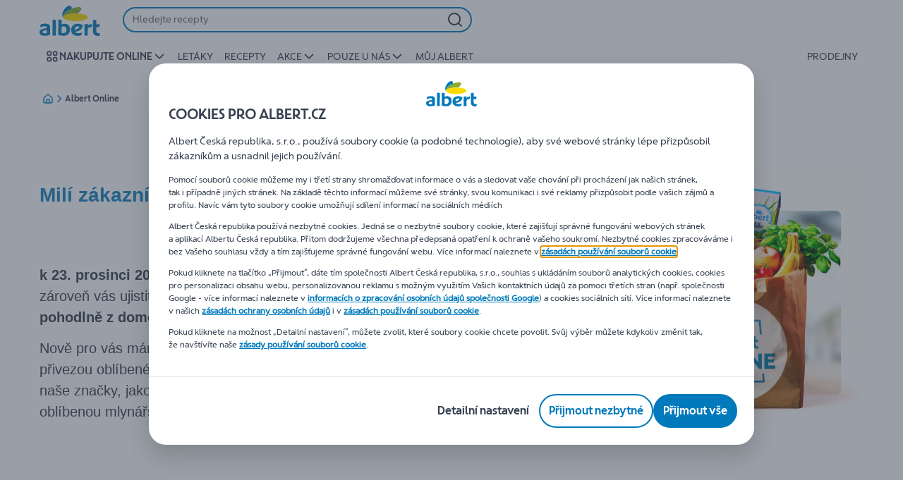

--- FILE ---
content_type: image/svg+xml;charset=UTF-8
request_url: https://static.albert.cz/site/binaries/_ht_1690708441440/content/gallery/footer/social-link/facebook.svg
body_size: -28
content:
<?xml version="1.0" encoding="UTF-8" standalone="no"?>
<svg xmlns="http://www.w3.org/2000/svg" fill="none" height="32" viewBox="0 0 50 50" width="32">
  <circle cx="25" cy="25" r="24.5" stroke="#fff"/>
  <path d="M30 15H27C25.6739 15 24.4021 15.5268 23.4645 16.4645C22.5268 17.4021 22 18.6739 22 20V23H19V27H22V35H26V27H29L30 23H26V20C26 19.7348 26.1054 19.4804 26.2929 19.2929C26.4804 19.1054 26.7348 19 27 19H30V15Z" fill="#fff"/>
</svg>


--- FILE ---
content_type: image/svg+xml;charset=UTF-8
request_url: https://static.albert.cz/site/binaries/_ht_1690708401044/content/gallery/footer/social-link/youtube.svg
body_size: 294
content:
<?xml version="1.0" encoding="UTF-8" standalone="no"?>
<svg xmlns="http://www.w3.org/2000/svg" fill="none" height="32" viewBox="0 0 50 50" width="32">
<circle cx="25" cy="25" r="24.5" stroke="#fff"/>
<g clip-path="url(#clip0)">
    <path d="M37.403 17.6701L37.4367 17.8906C37.1105 16.733 36.2296 15.8398 35.1102 15.5146L35.0866 15.509C32.9817 14.9375 24.5116 14.9375 24.5116 14.9375C24.5116 14.9375 16.0628 14.9263 13.9366 15.509C12.7958 15.8398 11.9138 16.733 11.5932 17.867L11.5876 17.8906C10.8012 21.998 10.7956 26.9334 11.6225 31.331L11.5876 31.1083C11.9138 32.2659 12.7947 33.1591 13.9141 33.4843L13.9377 33.4899C16.0403 34.0625 24.5127 34.0625 24.5127 34.0625C24.5127 34.0625 32.9603 34.0625 35.0877 33.4899C36.2296 33.1591 37.1116 32.2659 37.4322 31.1319L37.4378 31.1083C37.7956 29.198 38.0003 26.9998 38.0003 24.7543C38.0003 24.6721 38.0003 24.5889 37.9992 24.5056C38.0003 24.4291 38.0003 24.338 38.0003 24.2469C38.0003 22.0003 37.7956 19.802 37.403 17.6701ZM21.8093 28.6074V20.4028L28.8586 24.5113L21.8093 28.6074Z" fill="#fff"/>
    </g>
    <defs>
        <clipPath id="clip0">
        <rect fill="white" height="27" transform="translate(11 11)" width="27"/>
        </clipPath>
    </defs>
    </svg>


--- FILE ---
content_type: application/javascript; charset=UTF-8
request_url: https://www.albert.cz/_next/static/chunks/401-76a243f971fa66a6.js
body_size: 41720
content:
(self.webpackChunk_N_E=self.webpackChunk_N_E||[]).push([[401],{66360:function(e,n,t){"use strict";t.d(n,{BN:function(){return M},DF:function(){return O},DV:function(){return A},Dt:function(){return R},E8:function(){return p},JV:function(){return h},Mi:function(){return c},O_:function(){return D},P:function(){return H},Rk:function(){return u},Rs:function(){return I},Sp:function(){return v},TO:function(){return l},VS:function(){return b},Xm:function(){return g},ZP:function(){return k},aR:function(){return N},at:function(){return S},bi:function(){return F},dT:function(){return _},dW:function(){return o},ek:function(){return V},hi:function(){return E},iB:function(){return P},i_:function(){return G},lV:function(){return K},op:function(){return s},qM:function(){return r},r6:function(){return d},sL:function(){return U},tp:function(){return y},uw:function(){return m},vd:function(){return C},x4:function(){return Y},xq:function(){return w},yD:function(){return L},yx:function(){return B}});var i=t(41368);let a="activate offer",r="no-discount",o={CONTINUE_AS_GUEST:"click:overlay CTA:continue as guest",GUEST_OVERLAY:"impression:open overlay",RECIPE_LIST_PAGE:"recipe list page",GUEST_APPLY_PROMO:"click:overlay CTA:guest promo code",ADD_PRODUCT_OPEN:"add product:open",ADD_PRODUCT:"add product",ADD_ALL_PRODUCTS:"add all products",ADD_ALL_PRODUCTS_OPEN:"add all products:open",ADD_PRODUCT_REVIEW:"add product review",PROMOTION_APPLIED:"promotion activated",PROMOTION_APPLIED_ACTION:"display: pick and mix promotion applied",SEE_MORE_PRODUCT_REVIEWS:"see more product reviews",REMOVE_PRODUCT:"remove product",CONTACT_SUBMIT_FORM:"contact_submitForm",FAQ_CATEGORY_TAB:"faqCategoryTab",FAQ_CONTACT_FORM:"faqContactForm",FAQ_KEYWORD_SEARCH_NULL:"faqKeywordSearchNull",FAQ_KEYWORD_SEARCH_SUCCESS:"faqKeywordSearchSuccess",FAQ_QUESTION_EXPAND:"faqQuestionExpand",RECIPE_RATE:"recipe:rate",PRINT_RECIPE:"recipe:print",TRACK_ACTION:"trackAction",TRACK_EVENT:"trackEvent",TRACK_STATE:"trackState",NOTIFICATIONS:"notifications",INTERNAL_SEARCH:"internal search",QUICK_SEARCH_SUCCESS:"quick search:success",AUTO_SUGGESTION_SEARCH:"auto suggested search",AUTO_SUGGESTION_SEARCH_PRODUCT:"auto suggested product search",INTERNAL_PROMOTION:"internal promotion",SUCCESSFUL_SEARCH:"successful search",CROSS_SELL_SUGGESTION:"cross-sell search suggestion",SHOW_ALTERNATIVES_POPUP:"unavailable items:show alternatives",ADD_PRODUCT_TO_LIST:"add product to list",SUCCESSFUL_GROCERY_LIST_SEARCH:"successful grocery list search",APPLY_FILTER:"market:filter",APPLY_SORTING:"market:change ranking",PRODUCT_SORTING:"product list:change ranking",FILTER_CHANGE_RANKING:"click:filter:change ranking strategy",TRACK_ONBOARDING_EVENT:"onboarding page",TRACK_ONBOARDING_SUCCESS_EVENT:"onboarding:success",DELIVERY_CODE_ELIGIBLE:"delivery:check eligibility",DELIVERY_CODE_NOT_ELIGIBLE:"delivery:post code not eligible",SHOP_SEARCH:"shop search",SHOP_SEARCH_RESULTS_UPDATED:"shop search:results updated",SHOP_SEARCH_ADD_TO_FAVORITES:"shop search:add to favorites",STORE_DETAILS_PAGE:"store details",PAGE_LOAD:"page load",PRODUCT_VIEW:"productView",PRODUCT_LISTING_PAGE:"product list page",RECIPE_DETAILS_PAGE:"recipe page",REMOVE_ALL_PRODUCTS:"remove all products from basket",HARVEST_DATA_POPUP:"checkout:review:data harvest pop-up",ERROR_MESSAGE_DISPLAY:"error message:display",ERROR_MESSAGE_DISPLAYED:"error message displayed",VIEW_ERROR_MESSAGE:"view:error message",BASKET_RESERVE:"basket amount reserve",COMMUNICATION_PREFS_UPDATE:"communication:update",OPTIN_SUBSCRIBE:"optin subscribe",ORDER_AGAIN:"order again",LINK_LOYALTY:"loyalty:link",LINK_THIS_CARD_LOYALTY:"click:link this card",LOYALTY_PRINT_TICKET:"loyalty:print ticket",REMOVE_PRODUCT_FROM_WISH_LIST:"remove product from list",CREATE_WISH_LIST:"create list",RENAME_WISH_LIST:"rename list",DELETE_WISH_LIST:"delete list",PRINT_WISH_LIST:"print list",BURN_OFFER_ACTIVATION:a,VOUCHER_ACTIVATE_OFFER:a,BURN_OFFER_DEACTIVATION:"deactivate offer",PERSONAL_OFFER_ACTIVATION_EVENT:a,FLASH_PERSONAL_OFFER_ACTIVATION:"activate flash personal offer",PERSONAL_OFFER_ACTIVATION:"activate personal offer",PERSONAL_OFFER_CAROUSEL_ACTIVATION:a,PERSONAL_OFFER_ACTIVATION_ALL:"activate all offers",EDEALS_ACTIVATE_ALL_OFFERS:"edeals:activateAllOffers",UPDATE_PROFILE:"myaccount:update",CONFIRM_BUTTON_CLICK:"click:button:confirm",CHARITY_DONATE:"charity:donate",DONATE_TO_CHARITY:"click:my hub:charity offer activated",DONATE_TO_CHARITY_NO_SHARE_INFO:"click:my hub:charity offer activated no shared information",DONATE_TO_CHARITY_AND_SHARE_INFO:"click:my hub:charity offer activated shared information",UPGRADE_MY_PROFILE:"click:my hub:upgrade my profile",DISPLAY_OFFER_RANGE_CAROUSEL:"click:my hub:display offer range carousel",DISPLAY_OFFER_MORE_INFORMATION:"click:offer tile:more information",FREE_HOME_DELIVERY_ACTIVATE:a,GET_MOBILE_APP_CLICK:"click: get the app",CHECKOUT_PAGE:"checkout page",RESEND_VERIFICATION_CODE:"click: resend verification code",RESEND_VERIFICATION_CODE_RULE:"verify mobile number: click resend",REGISTER:"register",REGISTER_CONFIRMATION:"register confirmation",REGISTRATION_CONGRATULATIONS:"registration congratulations",TROOPER_INTERNAL_SEARCH:"trooper search",OPEN_OVERLAY:"click: open overlay",OVERLAY:"overlay",CHOOSE_MEMBERSHIP:"loyalty:choose membership",REGISTRATION_LOYALTY_ASSIGNMENT:"registration loyalty assignment",MEMBERSHIP_ASSIGNED:"click:registration:loyalty membership assigned",CHECKOUT_CROSS_SELL:"cross-sell click",OPEN_FREE_GIFT_POPUP:"product carousel displayed",CREATE_DIGITAL_CARD:"loyalty:create digital card",DIGITAL_CARD:"loyalty:digital card",ORDER_PHYSICAL:"loyalty:order",PHYSICAL_CARD:"loyalty:physical card",MY_LIST_NODE_CREATE:"my list node:click to create a list",ORDER_CANCEL_START:"previous order:cancel:start",ORDER_CANCEL_END:"previous order:cancel:end",REPLACE_CARD_CONFIRMATION:"replace card confirmation",ACCOUNT_REGISTRATION:"account registration",LINK_PHYSICAL_CARD:"link physical card",LOYALTY_LINK_CARD:"loyalty:link card",LINK_CARD:"link card",CLICK_LINK_CARD:"click:link card",CARD_LINKED:"card linked",REQUEST_DIGITAL_CARD:"request digital card",COMPLETE_PROFILE_CONFIRMATION:"complete-profile:confirmation",REGISTRATION_PERSONAL_DATA:"registration personal data",CLICK_REGISTRATION_FILLED_PERSONAL_DATA:"click:registration:filled personal data",CLICK_REGISTRATION_UPDATE_PERSONAL_INFO:"click:registration:update personal info",REGISTRATION_CONFIRMATION:"registration confirmation",UPDATE_COMPANY_DETAILS:"click:dialog:update company details",ADD_COMPANY_DETAILS:"click:my hub:add company details",CONFIRM_ADD_COMPANY_DETAILS:"click:dialog:confirm add company details",CANCEL_ADDING_COMPANY_DETAILS:"click:dialog:cancel adding company details",REMOVE_COMPANY_DETAILS:"click:my hub:remove company details",CONFIRM_REMOVE_COMPANY_DETAILS:"click:dialog:confirm remove company details",CANCEL_REMOVE_COMPANY_DETAILS:"click:dialog:cancel remove company details",ACTIVATE_BURN_PARTNER_OFFER:a,APPLY_POINTS_CONVERSION:"activate offer",POINTS_CONVERSION_ERROR:"overlay",SHOP_ONLINE:"click:shop online",ADD_TO_FAVORITES:"click:add shop to favourites",USE_MY_LOCATION:"click:use my location",MORE_INFO:"click:more info",SUCCESSFUL_SHOP_SEARCH:"successful shop search",RECIPE_ADD_TO_FAVOURITES:"recipe:add to favorites",CLICK_APPLY_FILTERS:"click:filter:apply filter",CLICK_APPLY_FILTERS_OVERLAY:"click:apply filters:overlay CTA",RECIPE_CHANGE_RANKING:"market:change ranking",USE_MAP:"click:address:set location on map",USE_CURRENT_LOCATION:"click:address:use current location",CLICK_SELECT_MEMBERSHIP:"click:select membership",CLICK_CREATE_DIGITAL_CARD:"click:registration:create digital card",IMPRESSION_REGISTRATION_CARD_FOUND:"impression:registration:card found",IMPRESSION_REGISTRATION:"impression:registration",REGISTRATION_MOBILE_PHONE_VERIFICATION:"impressions:registration:mobile phone verification",MOBILE_VERIFICATION_CODE_RESEND:"click:mobile verification code:resend",SEND_SMS_CODE_AGAIN:"SMS send code again",VERIFY_YOUR_PHONE:"Verify your phone",SMS_CONFIRMATION:"SMS confirmation",RECIPE_SHARE_CLICK:"social media share",CLICK_LEAFLET:"click:leaflet",CLICK_SUBSCRIBE_TO_FLYER:"click:subscribe to flyer",OPEN_STORE_NUDGE:"impression:store nudge:open overlay",SELECT_STORE_ON_STORE_NUDGE:"click:overlay CTA:select store",CLICK_ORDER_AGAIN:"click:order again",CLICK_SHOP_LIST:"click:shop list",CLICK_EMAIL:"click:email",CLICK_PHONE_CALL:"click:phone call",OPEN_NO_LINKED_ACCOUNT_MODAL:"impression:no linked email:open overlay",CLICK_CHANGE_EMAIL_CTA_WELCOME_CONFIRM:"click:overlay CTA:change email",CLICK_CREATE_ACCOUNT_CTA_WELCOME_CONFIRM:"click:overlay CTA:create account",CLICK:"click",IMPRESSION:"impression",PRODUCT_IMPRESSIONS:"product impressions",REGISTRATION_FINISHED:"registration finished",HOUSEHOLD_POP_UP_ASP:"impression:invite your family:pop up",CLICK_ORDER_NEW_CARD:"click:order new card",CLICK_CREATE_MY_ACCOUNT:"click:create my account",START_SHOPPING:"start shopping",TRACK_ONBOARDING_TIMESLOT_SELECTION_DECIDE_LATER:"onboarding:timeslot selection:decide later",HEADER_RECIPE:"header:recipe",OPEN_LOGIN_MODAL:"click:open login overlay",CLICK_LOGIN:"click:login",CLICK_LOGIN_CTA:"click:button:login",REQUEST_NEW_PASSWORD:"click:request new password",CLICK_EDIT_PHONE:"click:edit phone",CHANGE_MOBILE_LATER:"click:do it later",SAVE_NEW_PASSWORD:"click:save new password",HEADER_RECIPES:"header:recipes",SUBSCRIBE_TO_NEWSLETTER:"click:subscribe to newsletter",REDIRECTED_SEARCH:"redirected search",CLICK_DISCOVER_CTA:"click:button:discover",CLICK_ON_BANNER:"click on banner",CLICK_SEARCH_BAR_RELATED_PRODUCT:"search to pdp click",ADD_TO_BASKET:"click:add product",TRACK_ONBOARDING_ADDRESS_SELECTION:"onboarding:address selection",TRACK_ONBOARDING_STORE_SELECTION:"onboarding:store selection",TRACK_ONBOARDING_ADDRESS_DETAILS_SELECTION:"onboarding:address details selection",TRACK_ONBOARDING_SUGGESTIONS_SELECTION:"onboarding:suggestions selection",TRACK_ONBOARDING_GEOLOCATION_SELECTION:"onboarding:geolocation selection",TRACK_ONBOARDING_DELIVERY_DETAILS_SELECTION:"onboarding:delivery details selection",TRACK_ONBOARDING_TIMESLOT_SELECTION:"onboarding:timeslot selection",ADDRESS_SEARCH:"address search",OFFER_LOOP:"offer loop",CLICK_OPEN_LOGIN_MODAL:"click: open login modal",IMPRESSION_CTA_CLICK:"impression:CTA click",CLICK_STORE_SEARCH_CTA:"click:button:store search",CLICK_MY_HUB_STORE_SEARCH_CTA:"click:my hub:store search",CLICK_LINK_ELECTRA_ACCOUNT:"click:my hub:link electra account",CLICK_UNLINK_ELECTRA_ACCOUNT:"click:my hub:unlink electra account",CLICK_POINTS_HISTORY:"click:my hub:points history",CLICK_PLAY_GAME_BUTTON:"click:button:play game",CLICK_PARTNER_OFFER:"click:partner offer",LOGIN_EVENT:"login",CLICK_EXPLORE_MORE_PARTNER_DEALS:"click:button:explore other partner deals",CLICK_START_CHAT:"click:chat opens",CLICK_CLOSE_CHAT:"click:chat closes",CHAT_BOT_OPEN:"chatbot:open",CHAT_BOT_CLOSE:"chatbot:close"},d={PICS:"pics",NO_PICS:"no-pics"},s={PROMOTION_CAROUSEL:"PROMOTION_CAROUSEL",SPONSORED_PRODUCT:"sponsored product",GAMBIT_BANNER:"gambit banner",PREDICT_MY:"PREDICT_MY",ALTERNATIVE_PRODUCTS_CAROUSEL:"ALTERNATIVE_PRODUCTS_CAROUSEL",PDP_ALTERNATIVE_PRODUCTS_CAROUSEL:"PDP_ALTERNATIVE_PRODUCTS_CAROUSEL",PDP_RELATED_PRODUCTS_CAROUSEL:"PDP_RELATED_PRODUCTS_CAROUSEL",RECIPE_DETAILS:"RECIPE_DETAILS",RECIPE_DETAILS_WINE:"RECIPE_DETAILS_WINE",SEARCH_PAGE:"search page",CATEGORY_LISTING_PAGE:"CATEGORY_LISTING_PAGE",PRODUCT_DETAILS:"PRODUCT_DETAILS",PRODUCT_DETAILS_CROSS_SELLING:"PRODUCT_DETAILS_CROSS_SELLING",PRODUCT_DETAILS_BUNDLE_PRODUCT:"PRODUCT_DETAILS_BUNDLE_PRODUCT",PRODUCT_CAROUSEL_BUNDLE_PRODUCT:"PRODUCT_CAROUSEL_BUNDLE_PRODUCT",QL_PRODUCT_LISTING:"QL_PRODUCT_LISTING",ONLINE_STOCK_DEALS:"ONLINE_STOCK_DEALS",PROMO_LISTING:"promotion list page",HEALTHIER_ALTERNATIVE:"HEALTHIER_ALTERNATIVE",PDF_VIEWER:"PDF_VIEWER",CHECKOUT_PRODUCT_LIST:"CHECKOUT_PRODUCT_LIST",CHECKOUT_CROSS_SELL:"CHECKOUT_CROSS_SELL",UNAVAILABLE_PRODUCTS_CAROUSEL:"UNAVAILABLE_PRODUCTS_CAROUSEL",ACTIVATE_BURN_OFFER_POPUP:"ACTIVATE_BURN_OFFER_POPUP",MINI_BASKET:"MINI_BASKET",MY_HUB:"MY_HUB",MY_HUB_PROMOTION_CAROUSEL:"MY_HUB_PROMOTION_CAROUSEL",MY_HUB_ALTERNATIVE_PRODUCTS_CAROUSEL:"MY_HUB_ALTERNATIVE_PRODUCTS_CAROUSEL",QUICK_SHOP_MY_LISTS:"QUICK_SHOP_MY_LISTS",QUICK_SHOP_PREMADE_LIST:"QUICK_SHOP_PREMADE_LIST",QUICK_SHOP_MY_ORDERS:"QUICK_SHOP_MY_ORDERS",QUICK_SHOP_TOP_PROMOS:"QUICK_SHOP_TOP_PROMOS",QUICK_SHOP_TOP_PRODUCTS:"QUICK_SHOP_TOP_PRODUCTS",QUICK_SHOP_ALTERNATIVE_PRODUCTS_CAROUSEL:"QUICK_SHOP_ALTERNATIVE_PRODUCTS_CAROUSEL",HEALTHY_OFFERS:"HEALTHY_OFFERS",HEALTHY_OFFERS_PROMOTION_CAROUSEL:"HEALTHY_OFFERS_PROMOTION_CAROUSEL",NUTRISCORE_ALTERNATIVES_POPUP:"NUTRISCORE_ALTERNATIVES_POPUP",NUTRISCORE_ALTERNATIVES_PROMOTION_POPUP:"NUTRISCORE_ALTERNATIVES_PROMOTION_POPUP",BURN_OFFER_PAGE:"BURN_OFFER_PAGE",BURN_OFFER_CAROUSEL_POPUP:"BURN_OFFER_CAROUSEL_POPUP",PERSONAL_OFFERS:"PERSONAL_OFFERS",TOKENIZED_PERSONAL_OFFER:"TOKENIZED_PERSONAL_OFFER",TOKENIZED_PERSONAL_OFFER_RANGE:"TOKENIZED_PERSONAL_OFFER_RANGE",TOKENIZED_PERSONAL_OFFER_FLASH:"TOKENIZED_PERSONAL_OFFER_FLASH",FLASH_PERSONAL_OFFERS:"FLASH_PERSONAL_OFFERS",PERSONAL_OFFERS_RANGE:"PERSONAL_OFFERS_RANGE",FLASH_PERSONAL_OFFERS_RANGE:"FLASH_PERSONAL_OFFERS_RANGE",PERSONAL_OFFERS_RANGE_PRODUCT_LISTING:"PERSONAL_OFFERS_RANGE_PRODUCT_LISTING",COUPON_FLASH_PERSONAL_OFFERS_RANGE:"COUPON_FLASH_PERSONAL_OFFERS_RANGE",COUPON_PERSONAL_OFFERS_RANGE:"COUPON_PERSONAL_OFFERS_RANGE",TOKENIZED_COUPON_FLASH_PERSONAL_OFFERS_RANGE:"TOKENIZED_COUPON_FLASH_PERSONAL_OFFERS_RANGE",TOKENIZED_COUPON_PERSONAL_OFFERS_RANGE:"TOKENIZED_COUPON_PERSONAL_OFFERS_RANGE",KIOSK_COUPON_FLASH_PERSONAL_OFFERS_RANGE:"KIOSK_COUPON_FLASH_PERSONAL_OFFERS_RANGE",KIOSK_COUPON_PERSONAL_OFFERS_RANGE:"KIOSK_COUPON_PERSONAL_OFFERS_RANGE",HEADER_MY_LISTS:"HEADER_MY_LISTS",SELECT_FREE_GIFT_POPUP:"SELECT_FREE_GIFT_POPUP",PICK_AND_MIX:"PICK_AND_MIX",CONTENT_PAGE:"content page",BURN_FREE_PRODUCTS:"burn:products",RECIPE_INGREDIENTS:"recipes ingredients",THEMED_BUNDLE:"themed bundle",CMS_COMPONENT_ADD_TO_BASKET:"CMS component add to basket",CAROUSEL:"carousel",FREQUENTLY_BOUGHT:"Frequently Bought"},l=[s.ALTERNATIVE_PRODUCTS_CAROUSEL,s.MY_HUB_ALTERNATIVE_PRODUCTS_CAROUSEL,s.QUICK_SHOP_ALTERNATIVE_PRODUCTS_CAROUSEL,s.NUTRISCORE_ALTERNATIVES_PROMOTION_POPUP,s.UNAVAILABLE_PRODUCTS_CAROUSEL],u=[s.MY_HUB,s.MY_HUB_PROMOTION_CAROUSEL,s.MY_HUB_ALTERNATIVE_PRODUCTS_CAROUSEL],c=[s.QUICK_SHOP_TOP_PRODUCTS,s.QUICK_SHOP_TOP_PROMOS,s.QUICK_SHOP_MY_LISTS,s.QUICK_SHOP_MY_ORDERS],m={LOGGED:"logged",NOT_LOGGED:"not logged",GUEST:"guest"},p="Company",E={BUSINESS:"business",PRIVATE:"private"},O={NEW:"new order"},v="Top Filter",N=Object.values({IS_BIO:"isBio",OFFERS:"offers",OWN_BRANDS:"ownBrands"}),k={PAGE_ID:{PERSONAL_OFFERS_PAGE:"personal offers page",PERSONAL_OFFERS_PAGE_GR:"overview",PERSONAL_OFFERS_RANGE:"personal offers range",FLASH_PERSONAL_OFFERS_RANGE:"flash personal offers range",TOKENIZED_PERSONAL_OFFER:"tokenized personal offers page",CAROUSEL_PERSONAL_OFFERS:"promotions",COUPON_PERSONAL_OFFERS_PAGE:"personal offers page",TOKENIZED_COUPON_PERSONAL_OFFERS_PAGE:"tokenized offers page",COUPON_PERSONAL_OFFERS_PAGE_ACTIVATED:"personal offers page:activated",TOKENIZED_COUPON_PERSONAL_OFFERS_PAGE_ACTIVATED:"tokenized offers page:activated"},SITE_CATEGORY:"my hub"},S={PAGE_ID:{CHARITY_PAGE:"charity",DONATE_POP_UP:"donate pop up",TROOPER:"trooper"}},_={TOGGLE:"toggle",CHECKBOX:"checkbox",RECIPE_CAROUSEL:"recipe carousel",PERSONAL_OFFERS_CAROUSEL:"product carousel",PICK_AND_MIX:"pick and mix carousel",CAROUSEL:"carousel",TILE:"tile",OVERLAY:"overlay",BUTTON:"button",CTA_BUTTON:"CTA button",BURN_POINTS_CHECKOUT:"button",BURN_POINTS_ERROR:"overlay",HYPERLINK:"hyperlink",STICKY_BANNER:"sticky banner",NOTIFICATION:"notification",CTA:"cta",BANNER:"banner",CONTENT_TILES:"content tiles",POP_UP:"pop up",QUICK_REORDER:"quick reorder",ONBOARDING:"onboarding",ONBOARDING_PAGE:"onboarding page",FILTER:"filter",PRODUCT_CAROUSEL:"product carousel",LIST:"list",SEARCH_BAR:"search bar",HEADER_NAVIGATION:"header navigation",DIALOG:"dialog",HEADER_BAR:"header bar",TOP_TIMER_BANNER:"top timer banner",BOTTOM_TIMER_BANNER:"bottom timer banner",PAGE_TEMPLATE:"page template",SNACKBAR:"snackbar",MINI_HUB:"mini hub",LEFT_MENU:"left menu",HEADER_E_SHOP:"header:e-shop",GROCERY_LIST_SEARCH:"grocery list search",GROCERY_LIST_SEARCH_TILE:"grocery list search tile",PRODUCT_INFORMATION_ICON:"product information icon",LINK:"link",INLINE_MESSAGE:"inline message",POPUP:"popup",CHAT_BOT:"chat",NAVIGATION_TAB:"navigation tab"},g={ACTIVATE_DISCOUNT:"activate discount",ADD_ALL_PRODUCTS:"add all products",COPY_DISCOUNT_CODE:"copy discount code",REFER_A_FRIEND:"refer a friend",RECIPE_CAROUSEL:"recipe carousel",PERSONAL_OFFERS_CAROUSEL:"top promotion carousel",FLASH_OFFER_TILE:"flash offer tile",PERSONAL_OFFER_TILE:"personal offer tile",FLASH_OFFER_CAROUSEL:"flash offer carousel",PERSONAL_OFFER_CAROUSEL:"personal offer carousel",PROFILE_UPGRADE:"profile upgrade",ERROR_MESSAGE:"error message",PRODUCT_TILE:"product tile",RECIPE_TILE:"recipe tile",COMPANY_DETAILS:"company details",OFFER_ACTIVATION:"offer activation",OFFER_DEACTIVATION:"offer deactivation",VIRTUAL_BUNDLE:"virtual bundle",STICKY_SEARCH:"sticky search bar",POINTS_CONVERSION:"offer activation",POINTS_CONVERSION_ERROR:"cannot apply discount",GUEST_PROMO_OFFER:"guest promo offer",WANT_GUEST_PROMO:"yes i want guest promo code",USE_MY_LOCATION:"use my location",ADD_SHOP_TO_FAVORITES:"add shop to favorites",MORE_INFO:"more info",SHOP_ONLINE:"shop online",FILTER:"filter",MOBILE_PHONE_VERIFICATION:"mobile phone verification",SET_LOCATION_ON_MAP:"set location on map",COMPASS:"compass",MEMBERSHIP_SELECTION:"membership selection",REGISTRATION_CONFIRMATION:"registration confirmation",CARD_FOUND:"card found",LINK_CARD:"link card",UPDATE_PROFILE_INFO:"update profile info",RESEND_CODE:"resend code",RECIPE_ADD_PORTION:"add portion button",RECIPE_REMOVE_PORTION:"remove portion button",RECIPE_ADD_ALL_CART:"add ingredients to cart",LOAD_MORE_BUTTON:"load more button",LEAFLET:"leaflet",EMAIL_FIELD:"email field",STORE_NUDGE:"store nudge",CONTENT_TILE:"content tile",ORDER_AGAIN:"order again",SHOP_LIST:"shop list",CONTACT_VIA_CALL:"contact via phone call",CONTACT_VIA_EMAIL:"contact via email",EMAIL_NOT_LINKED_TO_ACCOUNT:"email not linked to account",STANDALONE_MONETIZATION:"gambit banner",PRODUCT_GRID_MONETIZATION:"product grid monetization",DECIDE_LATER:"decide later",SUBSCRIPTION_NOTIFICATION:"deliveryPlus renewal reminder",RENEW_NOW:"renew now",REMIND_ME_LATER:"remind me later",DO_NOT_SHOW_AGAIN:"do not show again",CHANGE_PLAN:"change plan",RENEW_EXPIRED_SUBSCRIPTION:"renew subscription",RANKING_DROPDOWN:"ranking dropdown",PRIVACY_POLICY:"privacy policy",PRODUCTS_RANGE:"products range",TOP_FILTERS:"top filters",APPLY_FILTERS:"apply filters",FILTER_OVERLAY:"filter overlay",PRODUCT_LIST:"product list",PRODUCT_SEARCH:"product search",MY_SAVINGS_TOGGLE:"my savings toggle",PROMOTION_BANNER:"promotion banner",CROSS_SELL_SUGGESTION_RELATED_PRODUCTS:"cross-sell suggestion",CREATE_NEW_CARD:"create a new card",CREATE_MY_ACCOUNT:"create my account",SEND_INVITE:"send invite",RECIPE_MENU:"recipe menu",PERSONAL_RECIPE:"personal recipe",IN_CONTEXT_MENU:"in context login",LOGIN:"login",REQUEST_NEW_PASSWORD:"request new password",SAVE_NEW_PASSWORD:"save new password",THEMED_BUNDLE:"themed bundle",NEWSLETTER_SUBSCRIPTION:"newsletter subscription",HEADER_SEARCH_BAR:"header search bar",HEADER_SEARCH:"header search",ACTIVATE_PROMOTION:"activate promotion",OTHERS_BOUGHT_CAROUSEL:"related_products",ALTERNATIVES_CAROUSEL:"products_from_category",DISCOVER:"discover",CMS_COMPONENT_ADD_TO_BASKET:"CMS component add to basket",AUTOSUGGEST_SEARCH:"autosuggest search",CATEGORY_SEARCH_RECIPES:"look for search term in recipes",CATEGORY_SEARCH_PRODUCTS:"look for search term in products",GROCERY_LIST:"grocery list",MFA:"MFA",ADD_TO_CART:"add to cart button",ADD_TO_LIST:"add to list button",UPGRADE_ADVANTAGES:"upgrade advantages",START_FILLING:"start filling",ALREADY_FILLED:"already filled",CONFIRM:"confirm",SAVE_PREFERENCES_BUTTON:"save preferences button",ADD_ALL_TO_CART:"add all to cart",MY_ADDRESS_SEARCH:"my addresses search",PROMO_LABEL:"promo label",ONBOARDING_ADD_NEW_ADDRESS:"onboarding:add a new address",ADD_AN_ADDRESS:"add an address",DISCARD_OFFER:"discard offer",UNDO_DISCARD_OFFER:"undo discard offer",DEFINE_FOOD_PREFERENCES:"define my food preferences",SELECT_FOOD_LIFESTYLE:"select my food lifestyle",RECIPES_BANNER_LOGIN:"recipes banner login",RECIPES_BANNER_UPGRADE:"recipes banner upgrade",SET_HOUSEHOLD_SIZE:"set household size",SELECT_MY_ALLERGENS:"Select my allergens",SAVE_ALLERGENS_SELECTION:"Save allergens selection",UPDATE_ALLERGENS_SELECTION:"Update allergens selection",SET_MY_ALLERGENS:"Set my allergens",SEE_ALL_FOOD_PREFERENCES:"See all Food Preferences",UPGRADE_BENEFITS_PLAN:"Upgrade benefits plan",NOT_LOGGED_IN:"not logged in",SET_MY_FOOD_LIFESTYLE:"set my food lifestyle",SAVE_FOOD_LIFESTYLE_SELECTION:"save food lifestyle selection",UPDATE_FOOD_LIFESTYLE_SELECTION:"update food lifestyle selection",MY_FOOD_LIFESTYLE:"my food lifestyle",SELECT_MY_FOOD_LIFESTYLE:"select my food lifestyle",STORE_SEARCH:"store search",POINTS_HISTORY:"points history",LINK_ELECTRA_ACCOUNT:"link electra account",UNLINK_ELECTRA_ACCOUNT:"unlink electra account",REFER_A_FRIEND_LEARN_MORE_BUTTON:"i understand",PLAY_GAME:"play game",GAMES:"games",SEE_IN_FREQUENTLY_BOUGHT:"see frequently bought",START_SHOPPING:"start shopping",LEARN_MORE:"learn more",I_HAVE_A_CODE:"I have a code",JOIN_AB_PLUS:"join ab plus",LOG_IN:"log in",EXPLORE_OTHER_PARTNER_DEALS:"explore other partner deals",VIEW_RECEIPT:"view ticket",ACTIVATE_PERSONAL_OFFERS:"activate personal offers",TOP_NUDGE_ADD_ADDRESS:"top nudge:add address to see products we deliver",SET_DELIVERY_ADDRESS:"set delivery address",LARGE_ORDER_NOTIFICATION:"Your order is larger now. Delivery will take over 2 hours.",CHAT_BOT:"customer care chat",HEALTHY_ALTERNATIVE_CAROUSEL:"healthy_alternative",PROMO_CAROUSEL:"promo",SUBSCRIBE_NOW:"subscribe now",EXPAND_QUESTION:"expand question"},f="personal offers",T="interest center",R={SWITCH_TO_DIGITAL_RECEIPT:"Switch to digital receipt",AB_PLUS_PROGRAM:"ab plus program",REGISTRATION:"registration",PERSONAL_OFFERS:f,NOTIFICATION:"notification"},A={LEAVE_HOUSEHOLD_POP_UP:"leave household pop up",REMOVE_MEMBER_POP_UP:"remove member pop up",PARTNER_OFFER_DETAILS:"partner discount details",CHECKOUT:"checkout",LIST_PAGES:"list pages",CREATE_WISH_LIST:"create list",MANAGE_WISH_LIST:"manage list",REMOVE_LIST:"remove list",VOUCHERS:"vouchers",PARTNER_DISCOUNTS:"partner discount",ACTIVATED_PARTNER_DISCOUNTS:"activated partner discount",PARTNER_DISCOUNT_DETAILS:"partner discount details",CATEGORY:"category",RECIPE_SEARCH_PAGE:"recipe search page",MOBILE_PHONE_VERIFICATION:"mobile phone verification",ADDRESS_FINDER:"address finder",CREDENTIALS:"credentials",INVITE_FAMILY_POP_UP:"invite your family pop up",RECIPE_DETAILS:"recipe-details",OVERVIEW:"overview",KIOSK_SCAN_CARD:"scan card",INDEX:"index",HOUSEHOLD_COMPOSITION:"household composition",HOUSEHOLD_BIRTHDAYS:"household birthdays",FOOD_PREFERENCES:"food preferences",INSPIRATION_PREFERENCES:"inspiration preferences",PERSONAL_OFFERS:f,INTEREST_CENTER:T},I={NO_CARD:"no card",OVERVIEW:"overview",NO_CONSENT:"no consent",ERROR:"error page",LEARN_MORE:"learn more",PAGE_TYPE:"my hub",PRIMARY_CATEGORY:"loyalty",SITE_CATEGORY:"my hub",SUB_CATEGORY1:"my connect",OVERLAY_CAMPAIGN_ID:"request card",CREATE_DIGITAL_CARD:"loyalty:create digital card",CREATE_DIGITAL_CARD_ACTION:"loyalty:digital card",LOYALTY_LINK:"loyalty:link",LINK_CARD_COMPONENT:"link card",CREATE_DIGITAL_CARD_COMPONENT:"create digital card",CTA_BUTTON:"CTA button"},C={PARTNER_OFFER_DETAILS:"my hub:points:burn:partner offer:partner discount details",MARKET_CHECKOUT:"market:checkout",CHECKOUT:"checkout",REGISTRATION_CHOOSE_MEMBERSHIP:"registration:account registration:choose membership",REGISTRATION_ACCOUNT:"registration:account registration:account registration",REGISTRATION_ACCOUNT_ENTER_CARD_NUMBER:"registration:account registration:enter your card number",CHARITY:"my hub:loyalty:charity:trooper",DONATE_POP_UP:"my hub:loyalty:donate pop up",ACTIVATED_PARTNER_DISCOUNTS:"my hub:points:burn:partner offer:activated partner discount",LOYALTY_DISCOUNT_DETAILS:"my hub:loyalty:partner discount details",LOYALTY_VOUCHERS:"my hub:loyalty:vouchers",POINTS_OVERVIEW:"my hub:points:burn:products:overview",LOYALTY_OVERVIEW:"my hub:loyalty:overview",MEMBERSHIP_OVERVIEW:"my hub:my membership:overview",VOUCHERS_OVERVIEW:"my hub:points:burn:vouchers:overview",PERSONAL_OFFERS_ACTIVATION:"my hub:personal offers:activation",INTEREST_CENTER_ACTIVATION:"my hub:interest center:activation"},P={FLASH_OFFERS:"flash offers",PERSONAL_OFFERS:"personal offers",PERSONAL_OFFERS_GR:"earn:personal offers",FLASH_OFFER_GR:"earn:personal offers:super offer",HEALTHY_OFFERS:"earn:personal offers:healthy",BURN_OFFERS:"burn offers",VOUCHERS:"vouchers",PARTNERS:"partners",MY_CONNECT:"my connect",CHARITY:"charity",FREE_DELIVERY:"free delivery",CART_LOYALTY_POINTS:"cartloyaltypoints",HOOK_PERSONAL_OFFERS:"hook personal offers"},y={[i.nI.mass]:"standart promo",[i.nI.member]:"promo for members",[i.nI.personal]:"personal offer",[i.nI.flash]:"flash personal offer",[i.nI.tokenized_personal]:"tokenized personal offer",[i.nI.personalHookOffer]:"hook personal offers",carousel:"carousel"},D=[s.PERSONAL_OFFERS,s.FLASH_PERSONAL_OFFERS,s.PERSONAL_OFFERS_RANGE,s.FLASH_PERSONAL_OFFERS_RANGE,s.TOKENIZED_PERSONAL_OFFER,s.TOKENIZED_PERSONAL_OFFER_RANGE,s.TOKENIZED_PERSONAL_OFFER_FLASH,s.COUPON_FLASH_PERSONAL_OFFERS_RANGE,s.COUPON_PERSONAL_OFFERS_RANGE,s.TOKENIZED_COUPON_FLASH_PERSONAL_OFFERS_RANGE,s.TOKENIZED_COUPON_PERSONAL_OFFERS_RANGE],F={CHECKOUT:"guest checkout",MODE:"guest mode",REGISTRATION:"registration",PAGE_ID:"personal info",NOTIFICATION:"notification",MODE_NOTIFICATION:"guest mode notification",GUEST_NOTIFICATION_ACTION:"impression:registration:open overlay"},L={PICK_UP:"pick-up",HOME_DELIVERY:"home delivery",SUBSCRIPTION_DIGITAL_PURCHASE:"subscription digital purchase"},b={SHOP:"shop",PRODUCT:"product",RECIPES:"recipes",QUICK:"quick"},h={economical:"eco",bio:"organic",default:"recommended"},U={REGISTER:"register",MY_HUB:"my hub",LIST_PAGES:"list pages",CATEGORY_LISTING_PAGE:"category listing page template",GROCERY_LIST_DETAILS:"grocery list details",LOYALTY:"loyalty",MY_ACCOUNT:"myaccount",PROFILE_DETAILS:"profile details"},G={MARKET:"market",MY_HUB:"my hub",MY_PROFILE:"my profile"},B={INTEREST_CENTER:T,ACCOUNT_DETAILS:"account details"},V={HOUSEHOLD:"household",FOOD:"food",INSPIRATION:"inspiration"},H={CROSS_SELL_SUGGESTION:"click:search:cross-sell suggestion",ADD_PRODUCT:"add product",ADD_INGREDIENTS_TO_LIST:"click: add ingredients to list",SEARCH_HEADER_BAR:"click:search bar:suggested term",QUICK_SEARCH_SUCCESS:"quick search:success",GROCERY_OVERLAY_OPEN:"impression:grocery list:open overlay",CLICK_SEARCH_BAR_PRODUCT_SEARCH:"click:search bar:product search",SAVE_PREFERENCES:"click:button:save preferences",ADD_ALL_PRODUCTS_TO_EMPTY_CART:"click:add all products:open",ADD_ALL_PRODUCTS_TO_CART:"click:add all products",CLICK_KIDS_BIRTHDAY_CONFIRM:"click:button:confirm",ADD_ALL_PRODUCTS_FROM_LIST:"click:add all products:open",SEARCH_BAR_ADDRESS_SEARCH:"click:search bar:my addresses search",CLICK_SEARCH_RESULTS_VIEW_PRODUCT:"click:search results:view product",CLICK_SEARCH_RESULTS_VIEW_RECIPE:"click:search results:view recipe",CLICK_PROMO_LABEL:"click:product information icon:promo label",CLICK_ADD_NEW_ADDRESS:"click:add new address",CLICK_RDP:"click to rdp:recipe carousel:personal recipe",CLICK_RECIPES_BANNER_LOGIN:"click:button:login",CLICK_RECIPES_BANNER_UPGRADE:"click:button:upgrade",CLICK_SET_HOUSEHOLD_SIZE:"click:button:set household size",CLICK_SEE_FOOD_PREFERENCES:"click:button:see all food preferences",INVITE_FRIENDS:"click:button:invite friends",INVITE_FRIENDS_LEARN_MORE:"impression:dialog:refer a friend",INVITE_FRIENDS_LEARN_MORE_CLICK:"click:dialog:i undertsand",COPY_DISCOUNT_CODE:"click:button:copy discount code",ACTIVATE_DISCOUNT:"click:button:activate discount",OBOARDING_RENEW_SUBSCRIPTION:"click:onboarding page:renew subscription",RENEW_NOW:"click:overlay CTA:renew now",DELIVERY_PLUS_OPEN_OVERLAY:"impression:deliveryPlus renew:open overlay",ADD_PRODUCT_TO_LIST:"add product to list",ADD_ALL_PRODUCTS_TO_LIST:"add all products to list",CLICK_SEE_IN_FREQUENTLY_BOUGHT:"click:button:see in frequently bought",CLICK_START_SHOPPING:"click:button:start shopping",CLICK_RECEIPT:"click:profile:view ticket",CLICK_ACTIVATE_PERSONAL_OFFERS:"click:profile:activate personal offers",IMPRESSION_NOTIFICATION:"impression:notification",CLICK_SUBSCRIBE_NOW:"click:button:subscribe now",CLICK_LEARN_MORE:"click:button:learn more",FAQ_QUESTION_EXPAND:"click:button:expand question"},M="Something went wrong, please try again later",K={GO_TO_PERSONAL_OFFERS:"go to personal offers",GO_TO_BURN_OFFERS:"go to burn offers"},w={ACCEPTED:"profiling accepted",REJECTED:"profiling rejected"},Y={[i.Jn.FD]:"asap",[i.Jn.SD]:"same day",[i.Jn.ND]:"next day"}},52993:function(e,n,t){"use strict";t.d(n,{$9:function(){return et},Ah:function(){return A},Av:function(){return ey},B3:function(){return eG},BG:function(){return eR},BU:function(){return eN},C1:function(){return en},C2:function(){return ev},D8:function(){return q},DS:function(){return eV},DV:function(){return k},EK:function(){return Y},EP:function(){return eo},ER:function(){return el},FY:function(){return x},G$:function(){return $},IL:function(){return y},IY:function(){return es},JP:function(){return eU},Jc:function(){return eE},K_:function(){return ec},L6:function(){return e_},Lp:function(){return H},NK:function(){return g},O:function(){return K},ON:function(){return C},PE:function(){return Z},PT:function(){return ep},Pe:function(){return j},Pi:function(){return eb},QG:function(){return Q},QJ:function(){return ed},S:function(){return eI},Sj:function(){return _},UW:function(){return w},VD:function(){return L},VO:function(){return f},XN:function(){return eu},Z7:function(){return P},ah:function(){return eL},cZ:function(){return T},eQ:function(){return eC},eY:function(){return eg},fK:function(){return ee},gC:function(){return I},h5:function(){return er},hi:function(){return F},i8:function(){return X},iA:function(){return ek},jy:function(){return ei},km:function(){return eB},kr:function(){return eA},ky:function(){return em},lU:function(){return J},pD:function(){return M},uW:function(){return eh},v1:function(){return b},wV:function(){return eF},wf:function(){return z},xc:function(){return W},yz:function(){return eP},z:function(){return eS},z$:function(){return S},zW:function(){return eD},zz:function(){return ea}});var i=t(82269),a=t(89426),r=t(41368),o=t(93846),d=t(1841),s=t(43561),l=t(76692),u=t(66360),c=t(9899),m=t(53344);let p=["product"];function E(e,n){var t=Object.keys(e);if(Object.getOwnPropertySymbols){var i=Object.getOwnPropertySymbols(e);n&&(i=i.filter(function(n){return Object.getOwnPropertyDescriptor(e,n).enumerable})),t.push.apply(t,i)}return t}function O(e){for(var n=1;n<arguments.length;n++){var t=null!=arguments[n]?arguments[n]:{};n%2?E(Object(t),!0).forEach(function(n){(0,a.Z)(e,n,t[n])}):Object.getOwnPropertyDescriptors?Object.defineProperties(e,Object.getOwnPropertyDescriptors(t)):E(Object(t)).forEach(function(n){Object.defineProperty(e,n,Object.getOwnPropertyDescriptor(t,n))})}return e}let v=(e,n,t)=>e||!n?t?.map(e=>c._Y({product:e})):[],N=(e,n,t)=>{let i=n?u.dW.CLICK_APPLY_FILTERS:u.dW.CLICK_APPLY_FILTERS_OVERLAY;return O({eventAction:e?i:t||"product list:use filter"},e?{componentName:n?u.Xm.TOP_FILTERS:u.Xm.APPLY_FILTERS,componentType:n?u.dT.TILE:u.dT.BUTTON}:null)},k=e=>{let{searchResults:n={},eventAction:t,isOneLevelCategory:i=!1,isQuickFiltersUpdate:a=!1,isQuickShop:o=!1,customerType:d}=e,{breadcrumbs:s,sorts:l,pagination:m,products:p}=n||{},E=[...s||[]],k=v(i,o,p),S=N(i,a,t);return{eventType:u.dW.APPLY_FILTER,payload:O({eventInfo:S,page:O({filters:(0,c._0)(E),sorting:l?.find(e=>{let{selected:n}=e;return n})?.code},i?{attributes:{numberOfProducts:m.totalResults}}:null)},i?{product:k,user:{profile:{attributes:{customerType:d===u.E8?r.hi.BUSINESS:r.hi.PRIVATE}}}}:null)}},S=e=>({eventType:u.dW.CREATE_DIGITAL_CARD,payload:{eventInfo:{eventAction:u.dW.CLICK_ORDER_NEW_CARD,componentType:u.dT.BUTTON,componentName:u.Xm.CREATE_NEW_CARD},page:{attributes:{pageNameContext:e},pageInfo:{pageID:u.dW.ACCOUNT_REGISTRATION}}}}),_=e=>{let{sorting:n,searchResults:t={},language:i,digitalChannel:a,currentCustomer:r,eventAction:o=u.dW.PRODUCT_SORTING}=e,{breadcrumbs:d,products:s,categoryBreadcrumbs:l}=t||{},m=[...d||[]],p=s?.map(e=>c._Y({product:e}));return{eventType:u.dW.APPLY_SORTING,payload:{eventInfo:{componentName:u.Xm.RANKING_DROPDOWN,componentType:u.dT.FILTER,eventAction:o},page:O(O({},l?{category:{primaryCategory:l[0]?.name,subCategory1:l[1]?.name,subCategory2:l[2]?.name,pageType:u.sL.LIST_PAGES}}:null),{},{pageInfo:{pageID:u.DV.LIST_PAGES,siteCategory:u.i_.MARKET,language:i,digitalChannel:a},sorting:n,filters:(0,c._0)(m)??[]}),product:p,user:{profile:{attributes:{customerType:(0,c.md)(r)}}}}}},g=e=>{let{product:n={},user:t={},page:i={}}=e;return{eventType:u.dW.SHOW_ALTERNATIVES_POPUP,payload:{eventInfo:{eventAction:"show alternative products carousel",componentName:"alternative products",componentType:"carousel"},product:n,user:t,page:i}}},f=()=>({eventType:u.dW.TRACK_ACTION,payload:{eventInfo:{eventAction:"view nutriscore alternatives"}}}),T=e=>({eventType:u.dW.OVERLAY,payload:{eventInfo:{eventAction:"impressions:registration:privacy policy overlay",componentName:u.Xm.PRIVACY_POLICY,componentType:u.dT.OVERLAY},page:{pageInfo:{overlayCampaignID:u.Dt.REGISTRATION,pageID:e,siteCategory:"registration"},category:{primaryCategory:"account registration",pageType:u.sL.REGISTER},attributes:{pageNameContext:`registration:account registration:${e}`}}}}),R=e=>{let{isStickerClick:n=!1,productLocation:t}=e;return t===u.op.PREDICT_MY?"quick add:click on promotional link":n?"see range offer":"see range link"},A=function(){let{isStickerClick:e=!1,productLocation:n}=arguments.length>0&&void 0!==arguments[0]?arguments[0]:{};return{eventType:u.dW.TRACK_ACTION,payload:{eventInfo:{eventAction:R({isStickerClick:e,productLocation:n})}}}},I=e=>{let{componentType:n,componentName:t,currentCustomer:i}=e;return{eventType:u.dW.TRACK_ACTION,payload:{eventInfo:{eventAction:"quick add:click on more products",componentName:t,componentType:n},user:{profile:{attributes:{customerType:(0,c.md)(i)}}}}}},C=e=>{let{product:n,productInRowIndex:t,componentType:i,componentName:a,currentCustomer:r}=e,o=(0,c._Y)({product:n,listRankingPosition:(0,s.Bc)({alternativeProductIndex:t,isCarouselViewOnMobileDevices:!0})});return{eventType:u.dW.TRACK_ACTION,payload:{eventInfo:{eventAction:"quick add:access product details page",componentName:a,componentType:i},product:[o],user:{profile:{attributes:{customerType:(0,c.md)(r)}}}}}},P=(e,n)=>({eventType:u.dW.ERROR_MESSAGE_DISPLAY,payload:O(O({},n&&{eventInfo:{eventAction:"error message displayed"}}),{},{page:{attributes:{errorMessage:e}}})}),y=(e,n)=>(0,c._P)(P(e,n)),D=e=>{let{product:n,productLocation:t,eventType:i,additionalAnalyticsProductAttributes:a,alternativeProductIndex:r,productIndex:o,promoType:d,isCarouselViewOnMobileDevices:l,isOneLevelCategoryEnabled:u}=e,m=n?.isUnavailable?"unavailable":"",{quantity:p}=(0,c.Un)(i,t,n),E=(0,s.Bc)({productIndex:o,alternativeProductIndex:r,isCarouselViewOnMobileDevices:l,isOneLevelCategoryEnabled:u});return(0,c._Y)({product:n,quantity:p,listRankingPosition:E,additionalAnalyticsProductAttributes:O(O({},a),{},{promoType:d??null,unavailableStatus:m})})},F=e=>{let{products:n,promoType:t,pageLocation:a,additionalAnalyticsProductAttributes:r,analyticsPageAttributes:o,productIndex:d,componentName:s="",componentType:l="",componentDetails:m="",isCarouselViewOnMobileDevices:E,isOneLevelCategoryEnabled:v,alternativeProductIndex:N,preMadeListName:k=""}=e,S=u.dW.ADD_PRODUCT_TO_LIST,_=(0,c._r)({productLocation:a}),g=n.map(e=>{let n=e||{},{product:o}=n,s=(0,i.Z)(n,p),l=o?O(O({},o),s):e,{potentialPromotions:c={}}=l;return D({product:l,productLocation:a,eventType:S,additionalAnalyticsProductAttributes:r,alternativeProductIndex:N,productIndex:d,promoType:t||u.tp[c[0]?.type],isCarouselViewOnMobileDevices:E,isOneLevelCategoryEnabled:v})});return{eventType:S,payload:{eventInfo:O(O(O({eventAction:l===u.dT.BUTTON?u.P.ADD_ALL_PRODUCTS_TO_LIST:u.P.ADD_PRODUCT_TO_LIST},s&&{componentName:s}),l&&{componentType:l}),m&&{componentDetails:m}),product:[...g],page:O(O({attributes:O({addCardLocation:(0,c.er)({location:a,preMadeListName:k})},o)},_?{sorting:_}:null),function(e,n){let t=arguments.length>2&&void 0!==arguments[2]?arguments[2]:"";return[u.op.CHECKOUT_PRODUCT_LIST,u.op.CHECKOUT_CROSS_SELL,u.op.UNAVAILABLE_PRODUCTS_CAROUSEL,u.op.MY_HUB,u.op.QUICK_SHOP_MY_LISTS,u.op.QUICK_SHOP_MY_ORDERS,u.op.QUICK_SHOP_TOP_PROMOS,u.op.QUICK_SHOP_TOP_PRODUCTS,u.op.QUICK_SHOP_PREMADE_LIST,u.op.QUICK_SHOP_ALTERNATIVE_PRODUCTS_CAROUSEL,u.op.HEALTHY_OFFERS,u.op.NUTRISCORE_ALTERNATIVES_POPUP,u.op.PERSONAL_OFFERS_RANGE_PRODUCT_LISTING,u.op.HEADER_MY_LISTS,u.op.PICK_AND_MIX,u.op.COUPON_FLASH_PERSONAL_OFFERS_RANGE,u.op.COUPON_PERSONAL_OFFERS_RANGE,u.op.TOKENIZED_COUPON_FLASH_PERSONAL_OFFERS_RANGE,u.op.TOKENIZED_COUPON_PERSONAL_OFFERS_RANGE,u.op.PROMOTION_CAROUSEL].includes(e)?{attributes:{addCardLocation:(0,c.er)({location:e,promoType:n,preMadeListName:t})}}:{}}(a,t,k))}}},L=(e,n,t,i)=>({eventType:"successful grocery list search",payload:{eventInfo:{eventAction:"click:grocery list search tile:add to list button",componentName:u.Xm.ADD_TO_LIST,componentType:u.dT.GROCERY_LIST_SEARCH_TILE},product:{productInfo:{productId:e},attributes:{listRankingPosition:t}},search:{searchType:"grocery list",searchTerm:n},page:{attributes:{addCardLocation:"grocery list",pageNameContext:i}}}}),b=e=>{let{product:n,pageLocation:t}=e,i=u.dW.REMOVE_PRODUCT_FROM_WISH_LIST;return{eventType:i,payload:{eventInfo:{eventAction:"remove from list"},product:[D({product:n,productLocation:t,eventType:i})],page:{attributes:{addCardLocation:(0,c.er)({location:t})}}}}},h=e=>{let{isCartCreated:n}=e;return n?u.dW.ADD_PRODUCT_OPEN:u.dW.ADD_PRODUCT},U=(e,n)=>O(O({},n),{},{search:{searchType:"products",searchTerm:e}}),G=e=>{let n={};return o.Z.publish(d.SUBSCRIPTIONS.RECIPE_ATTRIBUTES,e=>{n=e}),O(O({},e),{},{page:O(O({},e.page),{},{attributes:O(O({},e.page.attributes),n)})})},B=(e,n)=>{let{productLocation:t,digitalChannel:i,isProductFromRange:a=!1,language:o}=e,d=(0,c.Qg)(t,i);return O(O(O({},n),i===r.JZ.GR&&a&&{eventInfo:O(O({},n.eventInfo),{},{componentName:u.Xm.PRODUCTS_RANGE,componentType:u.dT.PRODUCT_CAROUSEL})}),{},{page:O(O({},n.page),{},{pageInfo:O({language:o,siteCategory:u.ZP.SITE_CATEGORY,pageID:d,digitalChannel:i},i===r.JZ.GR&&a&&{overlayCampaignID:u.Dt.PERSONAL_OFFERS})})})},V=(e,n)=>{let{searchTerm:t,productLocation:i}=e,a={[u.op.SEARCH_PAGE]:U(t,n),[u.op.RECIPE_DETAILS]:G(n)};return u.O_.includes(i)?B(e,n):a[i]??n},H=e=>{let{product:n,productDeltaQuantity:t,productLocation:i,preMadeListName:a="",additionalAnalyticsProductAttributes:r={},promoType:o,predictMyType:d="",digitalChannel:l,analyticPageType:m,isCartCreated:p,componentName:E="",componentType:v="",componentDetails:N,isEventActionDependedOnEmptyCart:k=!1,tabAnalyticsData:S={},productIndex:_,alternativeProductIndex:g,isCarouselViewOnMobileDevices:f,isOneLevelCategoryEnabled:T,currentCustomer:R,pageName:A,crossSellId:I}=e,C=t<0?u.dW.REMOVE_PRODUCT:h({isCartCreated:p}),P=(0,c.DN)({productLocation:i,promoType:o}),y=(0,c._r)({productLocation:i}),D=(0,c.Nm)(i);t<0?D="remove product":k&&p&&(D=`${D}:open`);let F=u.TO.includes(i),L=(0,c.er)({location:i,promoType:P?.promoType,predictMyType:d,pageType:m,digitalChannel:l,preMadeListName:a}),{alternativeProductPageAttributes:b={},alternativeProductEventInfo:U={}}=F&&(0,c.T0)(I,A,L)||{},G=(0,c._Y)({product:n,additionalAnalyticsProductAttributes:r,listRankingPosition:(0,s.Bc)({productIndex:_,alternativeProductIndex:g,isCarouselViewOnMobileDevices:f,isOneLevelCategoryEnabled:T}),quantity:Math.abs(t),eventType:C}),B=O(O({eventInfo:O(O(O({eventAction:D},E&&{componentName:E}),v&&{componentType:v}),N&&{componentDetails:N})},U),{},{product:[G],page:O(O(O({attributes:O({addCardLocation:L,productOrigin:(0,c.F4)(m)},b)},b),y&&!F?{sorting:y}:null),S),user:{profile:{attributes:{customerType:(0,c.md)(R)}}}});return n?.auctionId&&(B.page.attributes.addCardLocation="sponsored product"),{eventType:C,payload:V(e,B)}},M=e=>{let{products:n,isCartCreated:t,productLocation:i,analyticPageType:a,preMadeListName:r="",isAddedFromMyLists:o=!1,isAddAllProductsButton:d=!1}=e,s=t?u.dW.ADD_ALL_PRODUCTS_OPEN:u.dW.ADD_ALL_PRODUCTS,l=n.map(e=>{let{productDeltaQuantity:n=1}=e;return(0,c._Y)({product:e,quantity:n})}),m=o?`click:${s}`:(0,c.Nm)(i,t);return{eventType:s,payload:{eventInfo:O(O({},!o&&{actionName:"click:add all products"}),{},{eventAction:m,componentName:d?u.Xm.ADD_ALL_TO_CART:u.Xm.ADD_TO_CART,componentType:u.dT.BUTTON}),products:l,page:{attributes:{addCardLocation:(0,c.er)({location:i,pageType:a,preMadeListName:r})}}}}},K=e=>{let{productCode:n,searchTerm:t="",searchType:i,searchResults:a,autoSearchTermClicked:r="false",listRankingPosition:o,subCategory:d,event:s="successful search",eventAction:l="",componentType:c=u.dT.TILE,componentName:m="",productAnalyticsData:p={}}=e,E={event:s,eventInfo:{eventAction:l,componentType:c,componentName:m},page:O({pageInfo:{autoSearchTermClicked:r}},d&&{category:{subCategory:d}}),product:[O({attributes:O({listRankingPosition:o},p)},n?{productInfo:{productID:n}}:{})],search:{searchType:i,searchTerm:t,searchResults:a}};return{eventType:u.dW.TRACK_ACTION,payload:E}},w=()=>({eventType:u.dW.TRACK_STATE,payload:{pageInfo:{pageID:u.DV.CREATE_WISH_LIST}}}),Y=()=>({eventType:u.dW.TRACK_STATE,payload:{pageInfo:{pageID:u.DV.MANAGE_WISH_LIST}}}),x=()=>({eventType:u.dW.TRACK_STATE,payload:{pageInfo:{pageID:u.DV.REMOVE_LIST}}}),W=()=>({eventType:u.dW.RENAME_WISH_LIST,payload:{eventInfo:{eventAction:"rename list"}}}),j=()=>({eventType:u.dW.DELETE_WISH_LIST,payload:{eventInfo:{eventAction:"delete list"}}}),$=()=>({eventType:u.dW.TRACK_ACTION,payload:{eventInfo:{eventAction:"to quick shop"}}}),q=()=>({eventType:u.dW.TRACK_ACTION,payload:{eventInfo:{eventAction:u.P.CLICK_SEE_IN_FREQUENTLY_BOUGHT,componentType:u.dT.BUTTON,componentName:u.Xm.SEE_IN_FREQUENTLY_BOUGHT}}}),Z=()=>({eventType:u.dW.TRACK_ACTION,payload:{eventInfo:{eventAction:u.P.CLICK_START_SHOPPING,componentType:u.dT.BUTTON,componentName:u.Xm.START_SHOPPING}}}),Q=()=>({eventType:u.dW.ORDER_AGAIN,payload:{eventInfo:{eventAction:"order again"}}}),z=()=>({eventType:u.dW.TRACK_ACTION,payload:{eventInfo:{eventAction:"download invoice"}}}),X=()=>({eventType:u.dW.TRACK_ACTION,payload:{eventInfo:{eventAction:"click:remove store"}}}),J=()=>({eventType:u.dW.TRACK_ACTION,payload:{eventInfo:{eventAction:"click:shop online"}}}),ee=()=>({eventType:u.dW.TRACK_ACTION,payload:{eventInfo:{eventAction:"click:find store"}}}),en=(e,n)=>({eventType:u.dW.ORDER_CANCEL_START,payload:{eventInfo:{eventAction:"myaccount:orders:cancel start"},transaction:{transactionID:e},user:{profile:{attributes:{customerType:n}}}}}),et=(e,n,t,i)=>({eventType:u.dW.ORDER_CANCEL_END,payload:{eventInfo:{eventAction:"myaccount:orders:cancel confirmation"},transaction:{transactionID:e,totalPrice:t,orderType:i},user:{profile:{attributes:{customerType:n}}}}}),ei=e=>{let{eventType:n,productID:t,pointsPrice:i,numOfRedemptions:a=1,customerType:r,tabAnalytics:o,isBurnKioskFlow:d,burnKioskAnalytics:s,componentName:l,componentType:c,eventActionName:m}=e,p=o?.subcategory,E=n===u.dW.BURN_OFFER_ACTIVATION?"activate":"deactivate";return{eventType:n,payload:{product:[{productInfo:{productID:t}}],eventInfo:O(O(O({eventAction:`click:${p||"my hub"}:${p?`${E} offer`:`burn offer ${E}d`}`},l&&{componentName:l}),c&&{componentType:c}),m&&{eventAction:m}),page:O(O({attributes:O(O({points:i*a,pointsType:u.iB.BURN_OFFERS},0!==a&&{[a>0?"numberOffersActivated":"numberOffersDeactivated"]:Math.abs(a)}),{},{pageNameContext:p?u.vd.POINTS_OVERVIEW:u.vd.LOYALTY_OVERVIEW}),pageInfo:{pageID:"overview"}},p&&{category:{subCategory1:o.section,subCategory2:p}}),d&&{category:s}),user:{profile:{attributes:{customerType:r}}}}}},ea=(e,n)=>({eventType:u.dW.VOUCHER_ACTIVATE_OFFER,payload:{page:{attributes:{pointsType:u.iB.VOUCHERS,points:n,pageNameContext:u.vd.LOYALTY_VOUCHERS},pageInfo:{pageID:u.DV.VOUCHERS,siteCategory:u.ZP.SITE_CATEGORY}},user:{profile:{attributes:{customerType:e}}},eventInfo:{eventAction:"click:my hub:voucher offer activated"}}}),er=(e,n)=>n===r.JZ.GR?{page:{attributes:{partner:e,pointsType:u.iB.PARTNERS,pageNameContext:u.vd.PARTNER_OFFER_DETAILS},pageInfo:{pageID:u.DV.PARTNER_OFFER_DETAILS}}}:{page:{attributes:{partner:e}}},eo=(e,n)=>{let{page:{attributes:t,category:i,pageInfo:a},user:r,pageNameContext:o}=n;return{eventType:u.dW.APPLY_POINTS_CONVERSION,payload:{page:{pageInfo:a,attributes:O(O({},t),{},{pointsType:u.iB.VOUCHERS,points:e,pageNameContext:o??u.vd.MARKET_CHECKOUT}),category:O(O({},i),{},{subCategory2:o?"vouchers":""})},user:r,eventInfo:{eventAction:"click:vouchers:activate offer",componentName:u.Xm.POINTS_CONVERSION,componentType:u.dT.BURN_POINTS_CHECKOUT}}}},ed=(e,n)=>{let{page:{attributes:t,category:i,pageInfo:a},user:r,pageNameContext:o}=n;return{eventType:u.dW.POINTS_CONVERSION_ERROR,payload:{page:{pageInfo:a,attributes:O(O({},t),{},{pageNameContext:o??u.vd.MARKET_CHECKOUT}),category:O(O({},i),{},{subCategory2:o?"vouchers":""})},user:r,eventInfo:{eventAction:"impression:checkout:open overlay",errorCondition:e,componentName:u.Xm.POINTS_CONVERSION,componentType:u.dT.BURN_POINTS_ERROR}}}},es=(e,n,t,i,a)=>{let{page:{attributes:o,category:d,pageInfo:s},user:l}=i;return a===r.JZ.GR?{eventType:u.dW.ACTIVATE_BURN_PARTNER_OFFER,payload:{page:{pageInfo:O(O({},s),{},{pageID:u.DV.PARTNER_OFFER_DETAILS}),attributes:O(O({},o),{},{pointsType:u.iB.PARTNERS,pageNameContext:u.vd.PARTNER_OFFER_DETAILS}),category:d},user:l,eventInfo:{eventAction:"click:activate partner offer",componentName:u.Xm.OFFER_ACTIVATION,componentType:u.dT.CTA_BUTTON}}}:{eventType:u.dW.PERSONAL_OFFER_ACTIVATION_EVENT,payload:{page:{attributes:{partner:e,pointsType:u.iB.PARTNERS,points:n,pageNameContext:u.vd.LOYALTY_DISCOUNT_DETAILS},pageInfo:{pageID:u.DV.PARTNER_DISCOUNTS,siteCategory:u.ZP.SITE_CATEGORY}},user:{profile:{attributes:{customerType:t}}},eventInfo:{eventAction:"click:my hub:partner offer activated"}}}},el=(e,n,t,i,a,o,d,s)=>s===r.JZ.GR?{page:{attributes:{partner:e?.split("-")[0],pointsType:u.iB.PARTNERS,pageNameContext:u.vd.ACTIVATED_PARTNER_DISCOUNTS},pageInfo:{pageID:u.DV.ACTIVATED_PARTNER_DISCOUNTS,siteCategory:t}}}:{page:{attributes:{partner:e,pointsType:u.iB.PARTNERS,points:d},pageInfo:{pageID:n,siteCategory:t},category:{primaryCategory:i,pageType:a}},user:{profile:{attributes:{customerType:o}}}},eu=(e,n,t,i)=>{let{page:{attributes:a,category:o,pageInfo:d},user:s}=t,l=e?.split("-")[0];return i===r.JZ.GR?{eventType:u.dW.BURN_OFFER_DEACTIVATION,payload:{page:{attributes:O(O({},a),{},{partner:l,pageNameContext:u.vd.PARTNER_OFFER_DETAILS,points:n}),category:o,pageInfo:O(O({},d),{},{pageID:u.DV.PARTNER_OFFER_DETAILS})},eventInfo:{eventAction:"click:deactivate partner offer",componentName:u.Xm.OFFER_DEACTIVATION,componentType:u.dT.CTA_BUTTON},user:s}}:{eventType:u.dW.BURN_OFFER_DEACTIVATION,payload:{page:{attributes:{partner:l,pointsType:u.iB.PARTNERS,points:n,pageNameContext:u.vd.LOYALTY_DISCOUNT_DETAILS},category:{pageType:u.sL.MY_HUB},pageInfo:{pageID:u.DV.PARTNER_DISCOUNT_DETAILS}},eventInfo:{eventAction:"click:my hub:partner offer deactivated"}}}},ec=()=>({eventType:u.dW.TRACK_ACTION,payload:{eventInfo:{eventAction:"click: open overlay"},page:{pageInfo:{overlayCampaignID:u.Dt.SWITCH_TO_DIGITAL_RECEIPT}}}}),em=()=>({eventType:u.dW.TRACK_ACTION,payload:{eventInfo:{eventAction:"click: close overlay"},page:{pageInfo:{overlayCampaignID:u.Dt.SWITCH_TO_DIGITAL_RECEIPT}}}}),ep=()=>({eventType:u.dW.TRACK_ACTION,payload:{eventInfo:{eventAction:"click: overlay CTA"},page:{pageInfo:{overlayCampaignID:u.Dt.SWITCH_TO_DIGITAL_RECEIPT}}}}),eE=e=>({eventType:u.dW.TRACK_STATE,payload:{page:{pageInfo:{pageID:e}}}}),eO=(e,n)=>e?.length?{product:e.map(e=>{let t={attributes:{discountFlag:n,promoType:u.tp[r.nI.personal]},productInfo:{productID:e?.code}};if(!m.U.isPromoCodeRequiredToSend)return t;let{code:i}=(0,l.$O)(e);return O(O({},t),{},{attributes:O(O({},t.attributes),{},{discountIdentifier:i??null})})})}:null,ev=e=>{let{language:n,digitalChannel:t,eventAction:i=u.dW.PERSONAL_OFFER_ACTIVATION,pageID:a=u.ZP.PAGE_ID.PERSONAL_OFFERS_PAGE,componentType:r=null,componentName:o=null,products:d,promotionType:s,pointsType:l,points:c,listRankingPosition:m,category:p}=e;return{eventType:u.dW.PERSONAL_OFFER_ACTIVATION_EVENT,payload:O(O({page:{pageInfo:{digitalChannel:t,language:n,siteCategory:u.ZP.SITE_CATEGORY,pageID:a},attributes:{pointsType:l,points:c},category:p}},m&&{product:[{attributes:{listRankingPosition:m}}]}),{},{eventInfo:O(O({eventAction:i},r?{componentType:r}:null),o?{componentName:o}:null)},eO(d,s))}},eN=e=>{let{language:n,digitalChannel:t,pageID:i}=e;return{eventType:u.dW.TRACK_STATE,payload:{page:{pageInfo:{digitalChannel:t,language:n,siteCategory:u.ZP.SITE_CATEGORY,pageID:i}}}}},ek=e=>{let{language:n,digitalChannel:t,pageID:i=u.ZP.PAGE_ID.PERSONAL_OFFERS_PAGE}=e;return{eventType:u.dW.EDEALS_ACTIVATE_ALL_OFFERS,payload:{page:{pageInfo:{digitalChannel:t,language:n,siteCategory:u.ZP.SITE_CATEGORY,pageID:i}},eventInfo:{eventAction:u.dW.PERSONAL_OFFER_ACTIVATION_ALL}}}},eS=e=>{let{charityAttributes:n,fromModal:t}=e;return{eventType:u.dW.CHARITY_DONATE,payload:{page:{pageInfo:{pageID:t?u.at.PAGE_ID.DONATE_POP_UP:u.at.PAGE_ID.CHARITY_PAGE},attributes:O(O({},n),{},{pageNameContext:u.vd.DONATE_POP_UP})},user:{profile:{attributes:{charityStatus:"active"}}},eventInfo:{eventAction:u.dW.DONATE_TO_CHARITY}}}},e_=e=>({eventType:u.dW.TRACK_STATE,payload:{page:{pageInfo:{pageID:u.at.PAGE_ID.DONATE_POP_UP},attributes:e}}}),eg=(e,n)=>({eventType:u.dW.TRACK_ACTION,payload:{eventInfo:{eventAction:u.dW.GET_MOBILE_APP_CLICK},page:{attributes:{pageNameContext:e}},user:{profile:{attributes:{customerType:n}}}}}),ef=e=>({page:{pageInfo:{pageID:u.at.PAGE_ID.TROOPER},attributes:{pageNameContext:u.vd.CHARITY},category:{subCategory1:"charity"}},user:{profile:{attributes:{customerType:e}}}}),eT=(e,n)=>({searchType:"trooper",searchResults:e,searchTerm:n}),eR=e=>({eventType:u.dW.TRACK_STATE,payload:ef(e)}),eA=e=>{let{customerType:n,trooperAssociations:t,searchTerm:i,charityName:a,event:r=u.dW.TROOPER_INTERNAL_SEARCH,eventType:o=u.dW.INTERNAL_SEARCH}=e,{associations:d,cities:s,postalCodes:l}=t,c=d.length+s.length+l.length,m=ef(n);return m.page.attributes=O(O({},m.page.attributes),r===u.dW.SUCCESSFUL_SEARCH&&{charityName:a}),{eventType:o,payload:O(O({},m),{},{search:eT(c,i),eventInfo:{eventAction:r}})}},eI=e=>{let{charityAttributes:n,customerType:t,shareInfo:i}=e,a=ef(t);return a.page.attributes=O(O({},a.page.attributes),n),a.user.profile.attributes=O(O({},a.user.profile.attributes),{},{charityStatus:"active"}),{eventType:u.dW.CHARITY_DONATE,payload:O(O({},a),{},{eventInfo:{eventAction:i?u.dW.DONATE_TO_CHARITY_AND_SHARE_INFO:u.dW.DONATE_TO_CHARITY_NO_SHARE_INFO}})}},eC=e=>({eventType:u.dW.TRACK_STATE,payload:{page:{pageInfo:{pageID:e}}}}),eP=e=>({eventInfo:{eventAction:"header:folder"},page:{attributes:{pageNameContext:e}}}),ey=e=>{let{eventAction:n,pageType:t}=e;return{eventType:u.dW.TRACK_ACTION,payload:{eventInfo:{eventAction:n,componentName:u.Xm.STORE_NUDGE,componentType:u.dT.POP_UP},page:{attributes:{pageNameContext:t}}}}},eD=e=>{let{eventType:n,eventAction:t,pageType:i,componentName:a,componentType:r}=e;return{eventType:n,payload:{eventInfo:{eventAction:t,componentName:a,componentType:r},page:{attributes:{pageNameContext:i}}}}},eF=e=>{let{pageType:n,subCategory1:t,primaryCategory:i,normalizedLocale:a,pageId:r,digitalChannel:o,currentCustomer:d}=e;return{eventType:u.dW.TRACK_ACTION,payload:{page:{category:{pageType:n,subCategory1:t,primaryCategory:i},pageInfo:{language:a,siteCategory:u.ZP.SITE_CATEGORY,pageID:r,digitalChannel:o}},event:"trackAction",eventInfo:{eventAction:"click:points history:points earned this month",componentType:u.dT.TILE,componentName:u.Xm.CONTENT_TILE},user:{profile:{attributes:{loginStatus:u.uw.LOGGED,customerType:(0,c.md)(d)},profileInfo:{profileID:d.customerIdHash}}}}}},eL=e=>({eventType:u.dW.TRACK_ACTION,payload:{eventInfo:{eventAction:"product details:cross-sell click"},page:{attributes:{crossSellingZone:"cross-selling zone",crossSellingProduct:e}}}}),eb=e=>{let{pageType:n,pageID:t,profileID:i,language:a,loginStatus:r,digitalChannel:o}=e;return{page:{pageInfo:{pageID:t,digitalChannel:o,siteCategory:"my hub",language:a}},category:{primaryCategory:"loyalty",subCategory1:"",subCategory2:"",pageType:n},user:{profile:{attributes:{loginStatus:r},profileInfo:{profileID:i}}}}},eh=()=>({eventType:u.dW.TRACK_ACTION,payload:{eventInfo:{componentName:u.Xm.GROCERY_LIST,componentType:u.dT.OVERLAY,eventAction:u.P.GROCERY_OVERLAY_OPEN}}}),eU=e=>{let{pageName:n}=e;return{eventType:u.dW.ADDRESS_SEARCH,payload:{eventInfo:{componentType:u.dT.SEARCH_BAR,componentName:u.Xm.MY_ADDRESS_SEARCH,eventAction:u.P.SEARCH_BAR_ADDRESS_SEARCH},page:{attributes:{pageNameContext:n}},search:{searchTerm:"",searchType:"address"}}}},eG=e=>{let n=e?"Successfully remove company details":"Successfully add company details",t=`impression:${u.dT.SNACKBAR}:${n}`;return{eventType:u.dW.TRACK_ACTION,payload:{eventInfo:{componentName:n,componentType:u.dT.SNACKBAR,eventAction:t}}}},eB=e=>({eventType:u.dW.TRACK_ACTION,payload:{eventInfo:{componentName:e?"remove company details":"add company details",componentType:u.dT.DIALOG,eventAction:e?"impression:dialog:remove company details":"impression:dialog:add company details"}}}),eV=e=>{let{isOverlay:n=!1}=e;return{eventType:u.dW.TRACK_ACTION,payload:{eventInfo:{eventAction:u.P.CLICK_ADD_NEW_ADDRESS,componentName:n?u.Xm.ONBOARDING_ADD_NEW_ADDRESS:u.Xm.ADD_AN_ADDRESS,componentType:n?u.dT.OVERLAY:u.dT.BUTTON}}}}},9899:function(e,n,t){"use strict";t.d(n,{DN:function(){return V},EN:function(){return L},F4:function(){return C},IL:function(){return G},Lr:function(){return b},Nm:function(){return I},PD:function(){return B},Qg:function(){return H},T0:function(){return et},Tm:function(){return M},Un:function(){return A},_0:function(){return F},_P:function(){return U},_Y:function(){return ee},_r:function(){return y},c3:function(){return D},ek:function(){return en},er:function(){return P},gJ:function(){return ei},md:function(){return K}});var i=t(89426),a=t(41368),r=t(12782),o=t.n(r),d=t(70314),s=t.n(d),l=t(15091),u=t(63936),c=t(80393),m=t(76692),p=t(67964),E=t(28094),O=t(61795),v=t(49862),N=t(35042),k=t(44186),S=t(22247),_=t(59738),g=t(66360),f=t(53344);function T(e,n){var t=Object.keys(e);if(Object.getOwnPropertySymbols){var i=Object.getOwnPropertySymbols(e);n&&(i=i.filter(function(n){return Object.getOwnPropertyDescriptor(e,n).enumerable})),t.push.apply(t,i)}return t}function R(e){for(var n=1;n<arguments.length;n++){var t=null!=arguments[n]?arguments[n]:{};n%2?T(Object(t),!0).forEach(function(n){(0,i.Z)(e,n,t[n])}):Object.getOwnPropertyDescriptors?Object.defineProperties(e,Object.getOwnPropertyDescriptors(t)):T(Object(t)).forEach(function(n){Object.defineProperty(e,n,Object.getOwnPropertyDescriptor(t,n))})}return e}let A=(e,n,t)=>{let i=e===g.dW.ADD_PRODUCT_TO_LIST&&n===g.op.CHECKOUT_PRODUCT_LIST,a=e===g.dW.ADD_PRODUCT_TO_LIST&&n===g.op.RECIPE_DETAILS;return e===g.dW.REMOVE_PRODUCT_FROM_WISH_LIST||i?{quantity:t?.quantity}:a?{quantity:1}:{}},I=function(e){let n=arguments.length>1&&void 0!==arguments[1]&&arguments[1];switch(e){case g.op.PROMOTION_CAROUSEL:return"add product";case g.op.PRODUCT_DETAILS_CROSS_SELLING:return"product details:cross-sell click";case g.op.PRODUCT_DETAILS_BUNDLE_PRODUCT:case g.op.THEMED_BUNDLE:return"add all products";case g.op.MY_HUB_PROMOTION_CAROUSEL:case g.op.RECIPE_DETAILS_WINE:case g.op.RECIPE_DETAILS:case g.op.SEARCH_PAGE:case g.op.QL_PRODUCT_LISTING:case g.op.CATEGORY_LISTING_PAGE:case g.op.PROMO_LISTING:case g.op.ALTERNATIVE_PRODUCTS_CAROUSEL:case g.op.PDP_RELATED_PRODUCTS_CAROUSEL:case g.op.PDP_ALTERNATIVE_PRODUCTS_CAROUSEL:case g.op.PREDICT_MY:case g.op.PRODUCT_DETAILS:case g.op.PICK_AND_MIX:case g.op.PDF_VIEWER:case g.op.MINI_BASKET:case g.op.CHECKOUT_PRODUCT_LIST:case g.op.MY_HUB:case g.op.QUICK_SHOP_MY_LISTS:case g.op.QUICK_SHOP_MY_ORDERS:case g.op.QUICK_SHOP_TOP_PROMOS:case g.op.QUICK_SHOP_TOP_PRODUCTS:case g.op.QUICK_SHOP_ALTERNATIVE_PRODUCTS_CAROUSEL:case g.op.HEALTHY_OFFERS:case g.op.HEALTHY_OFFERS_PROMOTION_CAROUSEL:case g.op.NUTRISCORE_ALTERNATIVES_POPUP:case g.op.BURN_OFFER_PAGE:case g.op.BURN_OFFER_CAROUSEL_POPUP:case g.op.PERSONAL_OFFERS:case g.op.FLASH_PERSONAL_OFFERS:case g.op.PERSONAL_OFFERS_RANGE:case g.op.FLASH_PERSONAL_OFFERS_RANGE:case g.op.UNAVAILABLE_PRODUCTS_CAROUSEL:case g.op.PERSONAL_OFFERS_RANGE_PRODUCT_LISTING:case g.op.BURN_FREE_PRODUCTS:case g.op.SPONSORED_PRODUCT:case g.op.GAMBIT_BANNER:return g.P.ADD_PRODUCT;case g.op.FREQUENTLY_BOUGHT:return n?g.P.ADD_ALL_PRODUCTS_TO_EMPTY_CART:g.P.ADD_ALL_PRODUCTS_TO_CART;default:return"add to basket"}},C=e=>e===_.Y6.HOMEPAGE?"homepage":"",P=e=>{let{location:n,promoType:t,predictMyType:i,pageType:r,digitalChannel:o,preMadeListName:d=""}=e;switch(n){case g.op.CAROUSEL:return g.op.CAROUSEL;case g.op.PROMOTION_CAROUSEL:case g.op.MY_HUB_PROMOTION_CAROUSEL:case g.op.HEALTHY_OFFERS_PROMOTION_CAROUSEL:case g.op.NUTRISCORE_ALTERNATIVES_PROMOTION_POPUP:return t||"standard promo";case g.op.PREDICT_MY:return i?`predict my carousel:${i.toLowerCase()}`:"predict my carousel";case g.op.PICK_AND_MIX:return"pick and mix carousel";case g.op.RECIPE_DETAILS:return"recipe details";case g.op.RECIPE_DETAILS_WINE:return"wine pairing";case g.op.SEARCH_PAGE:return"search page";case g.op.CATEGORY_LISTING_PAGE:case g.op.QL_PRODUCT_LISTING:return"list pages";case g.op.ONLINE_STOCK_DEALS:return"OSD list pages";case g.op.PROMO_LISTING:return"promotion list page";case g.op.ALTERNATIVE_PRODUCTS_CAROUSEL:return`${r===_.Y6.QUICK_SHOP?"quick shop:":""}unavailable item carousel`;case g.op.PRODUCT_DETAILS:return"product details page";case g.op.PRODUCT_DETAILS_CROSS_SELLING:case g.op.PRODUCT_DETAILS_BUNDLE_PRODUCT:case g.op.PDP_RELATED_PRODUCTS_CAROUSEL:case g.op.PDP_ALTERNATIVE_PRODUCTS_CAROUSEL:return"product details page:cross sell";case g.op.PDF_VIEWER:return"folder";case g.op.CHECKOUT_PRODUCT_LIST:return"checkout";case g.op.CHECKOUT_CROSS_SELL:return"checkout: cross sell";case g.op.UNAVAILABLE_PRODUCTS_CAROUSEL:case g.op.MY_HUB_ALTERNATIVE_PRODUCTS_CAROUSEL:return"unavailable item carousel";case g.op.MINI_BASKET:return"mini basket";case g.op.MY_HUB:return"my hub";case g.op.QUICK_SHOP_MY_LISTS:return"quick shop:my lists";case g.op.QUICK_SHOP_MY_ORDERS:case g.op.FREQUENTLY_BOUGHT:return"quick shop:my orders";case g.op.QUICK_SHOP_TOP_PROMOS:return"quick shop:promotions";case g.op.QUICK_SHOP_TOP_PRODUCTS:return"quick shop:top products";case g.op.QUICK_SHOP_PREMADE_LIST:return d?`quick shop:suggested:${d}`:"quick shop:suggested";case g.op.QUICK_SHOP_ALTERNATIVE_PRODUCTS_CAROUSEL:return"quick shop:unavailable item carousel";case g.op.HEALTHY_OFFERS:return"healthy offers";case g.op.NUTRISCORE_ALTERNATIVES_POPUP:return"nutriscore healthy alternatives carousel";case g.op.BURN_OFFER_PAGE:return"burn offer";case g.op.BURN_OFFER_CAROUSEL_POPUP:return"burn offer carousel";case g.op.PERSONAL_OFFERS:case g.op.PERSONAL_OFFERS_RANGE_PRODUCT_LISTING:return`${o===a.JZ.GR?"earn:":""}${t===a.nI.personalHookOffer?a.nI.personalHookOffer:"personal offers"}`;case g.op.PERSONAL_OFFERS_RANGE:return`${o===a.JZ.GR?"product range":"personal offers"}`;case g.op.FLASH_PERSONAL_OFFERS:case g.op.FLASH_PERSONAL_OFFERS_RANGE:return"flash personal offers";case g.op.TOKENIZED_PERSONAL_OFFER:return`${t===a.nI.personalHookOffer?a.nI.personalHookOffer:"personal offers overlay"}`;case g.op.TOKENIZED_PERSONAL_OFFER_RANGE:return"personal offers product range pop-up";case g.op.TOKENIZED_PERSONAL_OFFER_FLASH:return"personal offers product carousel";case g.op.COUPON_FLASH_PERSONAL_OFFERS_RANGE:case g.op.TOKENIZED_COUPON_FLASH_PERSONAL_OFFERS_RANGE:return"flash personal offers range";case g.op.COUPON_PERSONAL_OFFERS_RANGE:case g.op.TOKENIZED_COUPON_PERSONAL_OFFERS_RANGE:return"personal offers range";case g.op.HEADER_MY_LISTS:return"my list node";case g.op.CONTENT_PAGE:return"content page";case g.op.BURN_FREE_PRODUCTS:return"burn:products";case g.op.SPONSORED_PRODUCT:return"sponsored product";case g.op.GAMBIT_BANNER:return"gambit banner";case g.op.THEMED_BUNDLE:return"themed bundle";case g.op.CMS_COMPONENT_ADD_TO_BASKET:return"CMS component add to basket";default:return"unknown page"}},y=e=>{let{productLocation:n}=e,t=v.vl()?.sort;if(t)return t;switch(n){case g.op.SEARCH_PAGE:case g.op.CATEGORY_LISTING_PAGE:case g.op.QL_PRODUCT_LISTING:case g.op.PROMO_LISTING:return O.y;default:return null}},D=function(){let e=arguments.length>0&&void 0!==arguments[0]?arguments[0]:{},n=arguments.length>1&&void 0!==arguments[1]?arguments[1]:{},{customerEcomState:t}=e,i=(0,N.asBool)(u.K.getItem(k.FM)),{singleFavoriteStore:a,favoriteStoresForAnonymous:r,isTrackCustomerEcomStateEnabled:o,featureCompanySizeEnabled:d,featureCompanyToggleEnabled:s,isEVChargingEnabled:l}=n,c=!!S.U.getState().anonymousFavoriteStores?.length,m=e=>e?"favorite store selected":"no favorite store selected";if(e.customerIdHash){let{customerIdHash:n,customerType:r,listCreationStatus:u,plusCardStatus:c,previousOrderStatus:p,profilingConsentStatus:E,interestCenterStatus:O,recipeFavoritedStatus:v,loyaltyLevel:N,favoriteStores:k,companySize:S,companyIndustryType:_}=e,f=!!k?.length,T=r===g.E8?g.hi.BUSINESS:g.hi.PRIVATE;return{user:{profile:{attributes:R(R(R(R(R({customerType:T,loginStatus:i?g.uw.GUEST:g.uw.LOGGED,plusCardStatus:c,listCreationStatus:u,previousOrderStatus:p,profilingConsentStatus:E,interestCenterStatus:O,recipeFavoritedStatus:v,loyaltyLevel:N},a&&{storeFavoriteStatus:m(f)}),o&&{ecomType:t}),d&&T===g.hi.BUSINESS&&{businessSize:S?.toLowerCase()||""}),s&&T===g.hi.BUSINESS&&{businessType:_?.replace(/_/g," ")?.toLowerCase()||""}),l&&{electraAccountStatus:e.evState?.replace(/_/g," ")?.toLowerCase()||""}),profileInfo:{profileID:n}}}}}return{user:{profile:{attributes:R(R({loginStatus:e.isGuestFlowPage||i?g.uw.GUEST:g.uw.NOT_LOGGED},a&&r&&{storeFavoriteStatus:m(c)}),o&&{ecomType:t})}}}},F=e=>{let n=e.length;return n?e.reduce((e,n,t)=>{let{facetsCounters:i,payload:a}=e,r=g.aR.includes(n.facetCode),o=i.find(e=>{let{facetName:t,facetCode:i}=e;return t===n.facetName||r&&g.aR.includes(i)});o||(o={facetName:n.facetName,facetCode:n.facetCode},i.push(o));let d=r?g.Sp:n.facetCode,s=r?n.facetCode:n.facetValueCode;return{facetsCounters:i,payload:R(R({},a),{},{list:`${a.list}${t>0?"|":""}${d}:${s}`})}},{facetsCounters:[],payload:{numberUsed:n,list:""}}).payload:{}},L=e=>{switch(e){case _.Y6.CATEGORY_LISTING_TEMPLATE:return g.dW.PRODUCT_LISTING_PAGE;case _.Y6.RECIPE_LIST:return g.dW.RECIPE_LIST_PAGE;case _.Y6.CATEGORY_LISTING:return g.dW.PRODUCT_LISTING_PAGE;case _.Y6.PRODUCT_DETAILS:return g.dW.PRODUCT_VIEW;case _.Y6.RECIPE_DETAILS:return g.dW.RECIPE_DETAILS_PAGE;case _.Y6.SEARCH_PAGE:return g.dW.INTERNAL_SEARCH;case _.Y6.STORE_DETAILS:return g.dW.STORE_DETAILS_PAGE;case _.Y6.CHECKOUT:return g.dW.CHECKOUT_PAGE;default:return g.dW.TRACK_STATE}},b=e=>{switch(e){case _.Y6.SEARCH_PAGE:return g.DV.RECIPE_SEARCH_PAGE;case _.Y6.RECIPE_LIST:return g.DV.CATEGORY;default:return""}},h=async e=>{let{payload:n={}}=e;return R(R({},n),{},{user:R(R({},n.user),{},{profile:R(R({},n.user?.profile),{},{profileInfo:R(R({},n.user?.profile?.profileInfo),{},{FPID:await (0,E.Z)()})})})})},U=async e=>{let{eventType:n,payload:t}=e,i=JSON.parse(JSON.stringify(R({event:n},await h({payload:t}))));window.adl?.push(i)},G=e=>U({eventType:g.dW.ERROR_MESSAGE_DISPLAY,payload:{page:{attributes:{errorMessage:e}}}}),B=e=>{let{eventType:n=g.dW.TRACK_ACTION,currentCustomer:t,commonAnalyticsData:i,normalizedLocale:a,pageName:r,pageId:o,digitalChannel:d="web_ab.gr",eventInfo:s={},analytics:l={}}=e,{customerIdHash:u,customerType:c}=t||{},m=c?{customerType:c===g.E8?g.hi.BUSINESS:g.hi.PRIVATE}:null;U({eventType:n,payload:{pageName:r,eventInfo:s,page:R(R({},l.pageInfo?{pageInfo:{siteCategory:l.pageInfo.siteCategory,language:a,digitalChannel:d,pageID:o||l.pageInfo.pageId}}:null),{},{category:l.category,attributes:{pageNameContext:r}}),user:{profile:{attributes:R(R(R({},i),m),{},{loginStatus:u?g.uw.LOGGED:g.uw.NOT_LOGGED}),profileInfo:{profileID:u}}}}})},V=e=>{let{productLocation:n,promoType:t}=e;return[g.op.PROMOTION_CAROUSEL,g.op.MY_HUB_PROMOTION_CAROUSEL,g.op.HEALTHY_OFFERS_PROMOTION_CAROUSEL,g.op.NUTRISCORE_ALTERNATIVES_PROMOTION_POPUP,g.op.PERSONAL_OFFERS,g.op.FLASH_PERSONAL_OFFERS,g.op.PERSONAL_OFFERS_RANGE,g.op.FLASH_PERSONAL_OFFERS_RANGE,g.op.COUPON_FLASH_PERSONAL_OFFERS_RANGE,g.op.COUPON_PERSONAL_OFFERS_RANGE,g.op.TOKENIZED_COUPON_FLASH_PERSONAL_OFFERS_RANGE,g.op.TOKENIZED_COUPON_PERSONAL_OFFERS_RANGE,g.op.TOKENIZED_PERSONAL_OFFER,g.op.PICK_AND_MIX,g.op.CATEGORY_LISTING_PAGE].includes(n)?{promoType:g.tp[t]}:{}},H=(e,n)=>{let t;switch(e){case g.op.PERSONAL_OFFERS:t=n!==a.JZ.GR?g.ZP.PAGE_ID.PERSONAL_OFFERS_PAGE:g.ZP.PAGE_ID.PERSONAL_OFFERS_PAGE_GR;break;case g.op.FLASH_PERSONAL_OFFERS:t=g.ZP.PAGE_ID.PERSONAL_OFFERS_PAGE;break;case g.op.PERSONAL_OFFERS_RANGE:t=n!==a.JZ.GR?g.ZP.PAGE_ID.PERSONAL_OFFERS_RANGE:g.ZP.PAGE_ID.PERSONAL_OFFERS_PAGE_GR;break;case g.op.FLASH_PERSONAL_OFFERS_RANGE:t=g.ZP.PAGE_ID.FLASH_PERSONAL_OFFERS_RANGE;break;case g.op.TOKENIZED_PERSONAL_OFFER:case g.op.TOKENIZED_PERSONAL_OFFER_RANGE:case g.op.TOKENIZED_PERSONAL_OFFER_FLASH:t=g.ZP.PAGE_ID.TOKENIZED_PERSONAL_OFFER;break;case g.op.COUPON_FLASH_PERSONAL_OFFERS_RANGE:case g.op.COUPON_PERSONAL_OFFERS_RANGE:t=g.ZP.PAGE_ID.COUPON_PERSONAL_OFFERS_PAGE;break;case g.op.TOKENIZED_COUPON_FLASH_PERSONAL_OFFERS_RANGE:case g.op.TOKENIZED_COUPON_PERSONAL_OFFERS_RANGE:t=g.ZP.PAGE_ID.TOKENIZED_COUPON_PERSONAL_OFFERS_PAGE;break;default:t=g.ZP.PAGE_ID.PERSONAL_OFFERS_PAGE}return t},M=(e,n)=>Object.values(_.nM.GUEST_FLOW_PAGES).includes(e)||Object.values(_.nM.GUEST_FLOW_PAGES).includes(n),K=e=>e?.customerType===g.E8?g.hi.BUSINESS:g.hi.PRIVATE,w=e=>{let{product:n}=e,{publicRuntimeConfig:{channelName:t}}=s()(),{isLowPriceGuarantee:i,littleLion:a,promoBadges:r}=n||{};switch(t){case c.Channels.DELHAIZE:return a;case c.Channels.ALBERT:return r?.find(e=>e.code===l.DS);default:return i}},Y=e=>e?.find(e=>{let{toDisplay:n}=e;return n})?.promotionType??g.qM,x=e=>w({product:e})?"lowPrice":"no-lowPrice",W=(e,n)=>n||p.C6(e)?.url?g.r6.PICS:g.r6.NO_PICS,j=(e,n)=>e&&n?"":"unavailable",$="ONLINE_STOCK_DEAL",q=e=>{let{promotionThemes:n}=e;if(null!=n&&n.includes($))return $},Z=e=>(g.tp[e]||e)??null,Q=e=>parseFloat(e.replace(/[^\d,]/g,"").replace(",",".")),z=function(e){let{price:n}=arguments.length>1&&void 0!==arguments[1]?arguments[1]:{};return[g.dW.ADD_PRODUCT,g.dW.ADD_PRODUCT_OPEN].includes(e)&&(n?.showStrikethroughPrice?Q(n.discountedPriceFormatted):n?.value)||null},X=[g.dW.ADD_PRODUCT,g.dW.ADD_PRODUCT_OPEN],J=(e,n,t)=>X.includes(e)?R(R({},null!=n?{bestSellerScore:n}:{}),null!=t?{relevancyScore:t}:{}):{},ee=e=>{let{product:n={},additionalAnalyticsProductAttributes:t={},listRankingPosition:i,quantity:a,eventType:r}=e,{available:o,averageRating:d,auctionId:s,imageSrc:l,code:u,numberOfReviews:c,nutriScoreLetter:p,potentialPromotions:E,previouslyBought:O,stock:v={},bestSellerScore:N,score:k,deliveryType:S}=n,{inStock:_}=v,{type:T,code:A}=(0,m.$O)(n),I=z(r,n?.products?.[0]??n),C=q(n);return{attributes:R(R(R(R(R(R(R(R({auctionID:s??null,productRating:d??null,boostFlag:O?"boosted":"non-boosted",discountFlag:Y(E),lowPrice:x(n),pictureFlag:W(n,l),productNumberOfReviews:c??null,promoType:Z(T),nutriscore:p??null,unavailableStatus:j(_,o),sponsoredProduct:s?"yes":"no"},J(r,N,k)),C?{infoTag:C}:{}),I?{productPrice:I}:{}),i?{listRankingPosition:i}:{}),a?{quantity:a}:{}),t),f.U.isPromoCodeRequiredToSend?{discountIdentifier:A??null}:{}),S?{deliveryTypeSupported:g.x4[S]}:{}),productInfo:{productID:u}}},en=(e,n)=>o()({},e,n,(e,n)=>null===n?e:void 0),et=(e,n,t)=>({alternativeProductPageAttributes:{attributes:{crossSellId:e,crossSellType:"alternative carousel",pageNameContext:n,addCardLocation:t}},alternativeProductEventInfo:{eventInfo:{eventAction:"add product",componentType:"carousel",componentName:"add to cart"}}}),ei=()=>{U({eventType:g.dW.TRACK_ACTION,payload:{eventInfo:{eventAction:g.P.RENEW_NOW,componentName:g.Xm.RENEW_EXPIRED_SUBSCRIPTION,componentType:g.dT.ONBOARDING_PAGE}}})}},53344:function(e,n,t){"use strict";t.d(n,{U:function(){return i}});let i={isPromoCodeRequiredToSend:!1}},49901:function(e,n,t){"use strict";t.d(n,{Rq:function(){return k},re:function(){return S},nJ:function(){return N},Qf:function(){return _}});var i=t(89426),a=t(66360),r=t(55493),o=t(21999),d=t(68257);let s=e=>{let n={};return e.filter(e=>{if("FragmentDefinition"!==e.kind)return!0;let t=e.name.value;return!n[t]&&(n[t]=!0,!0)})},l={kind:"Document",definitions:s([{kind:"FragmentDefinition",name:{kind:"Name",value:"ProductBlockDetailsWithoutPromos"},typeCondition:{kind:"NamedType",name:{kind:"Name",value:"Product"}},directives:[],selectionSet:{kind:"SelectionSet",selections:[{kind:"Field",name:{kind:"Name",value:"available"},arguments:[],directives:[]},{kind:"Field",name:{kind:"Name",value:"averageRating"},arguments:[],directives:[]},{kind:"Field",name:{kind:"Name",value:"numberOfReviews"},arguments:[],directives:[]},{kind:"Field",name:{kind:"Name",value:"manufacturerName"},arguments:[],directives:[]},{kind:"Field",name:{kind:"Name",value:"manufacturerSubBrandName"},arguments:[],directives:[]},{kind:"Field",name:{kind:"Name",value:"code"},arguments:[],directives:[]},{kind:"Field",name:{kind:"Name",value:"badges"},arguments:[],directives:[],selectionSet:{kind:"SelectionSet",selections:[{kind:"FragmentSpread",name:{kind:"Name",value:"ProductBadge"},directives:[]}]}},{kind:"Field",name:{kind:"Name",value:"badgeBrand"},arguments:[],directives:[],selectionSet:{kind:"SelectionSet",selections:[{kind:"FragmentSpread",name:{kind:"Name",value:"ProductBadge"},directives:[]}]}},{kind:"Field",name:{kind:"Name",value:"freshnessDuration"},arguments:[],directives:[]},{kind:"Field",name:{kind:"Name",value:"freshnessDurationTipFormatted"},arguments:[],directives:[]},{kind:"Field",name:{kind:"Name",value:"frozen"},arguments:[],directives:[]},{kind:"Field",name:{kind:"Name",value:"recyclable"},arguments:[],directives:[]},{kind:"Field",name:{kind:"Name",value:"images"},arguments:[],directives:[],selectionSet:{kind:"SelectionSet",selections:[{kind:"Field",name:{kind:"Name",value:"format"},arguments:[],directives:[]},{kind:"Field",name:{kind:"Name",value:"imageType"},arguments:[],directives:[]},{kind:"Field",name:{kind:"Name",value:"url"},arguments:[],directives:[]}]}},{kind:"Field",name:{kind:"Name",value:"maxOrderQuantity"},arguments:[],directives:[]},{kind:"Field",name:{kind:"Name",value:"limitedAssortment"},arguments:[],directives:[]},{kind:"Field",name:{kind:"Name",value:"name"},arguments:[],directives:[]},{kind:"Field",name:{kind:"Name",value:"onlineExclusive"},arguments:[],directives:[]},{kind:"Field",name:{kind:"Name",value:"price"},arguments:[],directives:[],selectionSet:{kind:"SelectionSet",selections:[{kind:"Field",name:{kind:"Name",value:"approximatePriceSymbol"},arguments:[],directives:[]},{kind:"Field",name:{kind:"Name",value:"currencySymbol"},arguments:[],directives:[]},{kind:"Field",name:{kind:"Name",value:"formattedValue"},arguments:[],directives:[]},{kind:"Field",name:{kind:"Name",value:"priceType"},arguments:[],directives:[]},{kind:"Field",name:{kind:"Name",value:"supplementaryPriceLabel1"},arguments:[],directives:[]},{kind:"Field",name:{kind:"Name",value:"supplementaryPriceLabel2"},arguments:[],directives:[]},{kind:"Field",name:{kind:"Name",value:"showStrikethroughPrice"},arguments:[],directives:[]},{kind:"Field",name:{kind:"Name",value:"discountedPriceFormatted"},arguments:[],directives:[]},{kind:"Field",name:{kind:"Name",value:"discountedUnitPriceFormatted"},arguments:[],directives:[]},{kind:"Field",name:{kind:"Name",value:"unit"},arguments:[],directives:[]},{kind:"Field",name:{kind:"Name",value:"unitPriceFormatted"},arguments:[],directives:[]},{kind:"Field",name:{kind:"Name",value:"unitCode"},arguments:[],directives:[]},{kind:"Field",name:{kind:"Name",value:"unitPrice"},arguments:[],directives:[]},{kind:"Field",name:{kind:"Name",value:"value"},arguments:[],directives:[]}]}},{kind:"Field",name:{kind:"Name",value:"purchasable"},arguments:[],directives:[]},{kind:"Field",name:{kind:"Name",value:"productProposedPackaging"},arguments:[],directives:[]},{kind:"Field",name:{kind:"Name",value:"productProposedPackaging2"},arguments:[],directives:[]},{kind:"Field",name:{kind:"Name",value:"stock"},arguments:[],directives:[],selectionSet:{kind:"SelectionSet",selections:[{kind:"Field",name:{kind:"Name",value:"inStock"},arguments:[],directives:[]},{kind:"Field",name:{kind:"Name",value:"inStockBeforeMaxAdvanceOrderingDate"},arguments:[],directives:[]},{kind:"Field",name:{kind:"Name",value:"partiallyInStock"},arguments:[],directives:[]},{kind:"Field",name:{kind:"Name",value:"availableFromDate"},arguments:[],directives:[]}]}},{kind:"Field",name:{kind:"Name",value:"url"},arguments:[],directives:[]},{kind:"Field",name:{kind:"Name",value:"previouslyBought"},arguments:[],directives:[]},{kind:"Field",name:{kind:"Name",value:"nutriScoreLetter"},arguments:[],directives:[]},{kind:"Field",name:{kind:"Name",value:"isLowPriceGuarantee"},arguments:[],directives:[]},{kind:"Field",name:{kind:"Name",value:"isHouseholdBasket"},arguments:[],directives:[]},{kind:"Field",name:{kind:"Name",value:"isPermanentPriceReduction"},arguments:[],directives:[]},{kind:"Field",name:{kind:"Name",value:"freeGift"},arguments:[],directives:[]},{kind:"Field",name:{kind:"Name",value:"plasticFee"},arguments:[],directives:[]}]}}].concat(o.X2.definitions)),loc:{start:0,end:855,source:{body:"fragment ProductBlockDetailsWithoutPromos on Product{available averageRating numberOfReviews manufacturerName manufacturerSubBrandName code badges{...ProductBadge}badgeBrand{...ProductBadge}freshnessDuration freshnessDurationTipFormatted frozen recyclable images{format imageType url}maxOrderQuantity limitedAssortment name onlineExclusive price{approximatePriceSymbol currencySymbol formattedValue priceType supplementaryPriceLabel1 supplementaryPriceLabel2 showStrikethroughPrice discountedPriceFormatted discountedUnitPriceFormatted unit unitPriceFormatted unitCode unitPrice value}purchasable productProposedPackaging productProposedPackaging2 stock{inStock inStockBeforeMaxAdvanceOrderingDate partiallyInStock availableFromDate}url previouslyBought nutriScoreLetter isLowPriceGuarantee isHouseholdBasket isPermanentPriceReduction freeGift plasticFee}",name:"GraphQL request",locationOffset:{line:1,column:1}}}},u=[{kind:"FragmentDefinition",name:{kind:"Name",value:"CouponBookOfferDetailsPagination"},typeCondition:{kind:"NamedType",name:{kind:"Name",value:"CouponBookOfferDetailsResponse"}},directives:[],selectionSet:{kind:"SelectionSet",selections:[{kind:"Field",name:{kind:"Name",value:"totalResults"},arguments:[],directives:[]},{kind:"Field",name:{kind:"Name",value:"totalPages"},arguments:[],directives:[]}]}}],c={kind:"Document",definitions:s([{kind:"FragmentDefinition",name:{kind:"Name",value:"CouponBookOfferDetails"},typeCondition:{kind:"NamedType",name:{kind:"Name",value:"CouponBookOfferDetailsResponse"}},directives:[],selectionSet:{kind:"SelectionSet",selections:[{kind:"Field",name:{kind:"Name",value:"id"},arguments:[],directives:[]},{kind:"Field",name:{kind:"Name",value:"name"},arguments:[],directives:[]},{kind:"Field",name:{kind:"Name",value:"picture"},arguments:[],directives:[]},{kind:"Field",name:{kind:"Name",value:"banners"},arguments:[],directives:[],selectionSet:{kind:"SelectionSet",selections:[{kind:"FragmentSpread",name:{kind:"Name",value:"CouponBookBannerDetails"},directives:[]}]}},{kind:"Field",name:{kind:"Name",value:"fallbackBanners"},arguments:[],directives:[],selectionSet:{kind:"SelectionSet",selections:[{kind:"FragmentSpread",name:{kind:"Name",value:"CouponBookBannerDetails"},directives:[]}]}},{kind:"Field",name:{kind:"Name",value:"active"},arguments:[],directives:[]},{kind:"Field",name:{kind:"Name",value:"range"},arguments:[],directives:[]},{kind:"Field",name:{kind:"Name",value:"promotion"},arguments:[],directives:[]},{kind:"Field",name:{kind:"Name",value:"promotionId"},arguments:[],directives:[]},{kind:"Field",name:{kind:"Name",value:"promotionType"},arguments:[],directives:[]},{kind:"Field",name:{kind:"Name",value:"points"},arguments:[],directives:[]},{kind:"Field",name:{kind:"Name",value:"maxUses"},arguments:[],directives:[]},{kind:"Field",name:{kind:"Name",value:"activationStartDate"},arguments:[],directives:[]},{kind:"Field",name:{kind:"Name",value:"activationEndDate"},arguments:[],directives:[]},{kind:"Field",name:{kind:"Name",value:"basketPromo"},arguments:[],directives:[]},{kind:"Field",name:{kind:"Name",value:"moreDetails"},arguments:[],directives:[]},{kind:"Field",name:{kind:"Name",value:"redemptionStartDate"},arguments:[],directives:[]},{kind:"Field",name:{kind:"Name",value:"redemptionEndDate"},arguments:[],directives:[]},{kind:"Field",name:{kind:"Name",value:"isFlash"},arguments:[],directives:[]},{kind:"Field",name:{kind:"Name",value:"products"},arguments:[],directives:[],selectionSet:{kind:"SelectionSet",selections:[{kind:"FragmentSpread",name:{kind:"Name",value:"ProductBlockDetailsWithoutPromos"},directives:[]}]}}]}}].concat(d.RR.definitions,l.definitions)),loc:{start:0,end:378,source:{body:"fragment CouponBookOfferDetails on CouponBookOfferDetailsResponse{id name picture banners{...CouponBookBannerDetails}fallbackBanners{...CouponBookBannerDetails}active range promotion promotionId promotionType points maxUses activationStartDate activationEndDate basketPromo moreDetails redemptionStartDate redemptionEndDate isFlash products{...ProductBlockDetailsWithoutPromos}}",name:"GraphQL request",locationOffset:{line:1,column:1}}}},m={kind:"Document",definitions:s([{kind:"OperationDefinition",operation:"query",name:{kind:"Name",value:"CouponBookOfferDetails"},variableDefinitions:[{kind:"VariableDefinition",variable:{kind:"Variable",name:{kind:"Name",value:"offerId"}},type:{kind:"NonNullType",type:{kind:"NamedType",name:{kind:"Name",value:"String"}}},directives:[]},{kind:"VariableDefinition",variable:{kind:"Variable",name:{kind:"Name",value:"page"}},type:{kind:"NamedType",name:{kind:"Name",value:"Int"}},directives:[]},{kind:"VariableDefinition",variable:{kind:"Variable",name:{kind:"Name",value:"pageSize"}},type:{kind:"NamedType",name:{kind:"Name",value:"Int"}},directives:[]},{kind:"VariableDefinition",variable:{kind:"Variable",name:{kind:"Name",value:"mode"}},type:{kind:"NamedType",name:{kind:"Name",value:"String"}},directives:[]},{kind:"VariableDefinition",variable:{kind:"Variable",name:{kind:"Name",value:"lang"}},type:{kind:"NamedType",name:{kind:"Name",value:"String"}},directives:[]}],directives:[],selectionSet:{kind:"SelectionSet",selections:[{kind:"Field",name:{kind:"Name",value:"couponBookOfferDetails"},arguments:[{kind:"Argument",name:{kind:"Name",value:"offerId"},value:{kind:"Variable",name:{kind:"Name",value:"offerId"}}},{kind:"Argument",name:{kind:"Name",value:"page"},value:{kind:"Variable",name:{kind:"Name",value:"page"}}},{kind:"Argument",name:{kind:"Name",value:"pageSize"},value:{kind:"Variable",name:{kind:"Name",value:"pageSize"}}},{kind:"Argument",name:{kind:"Name",value:"mode"},value:{kind:"Variable",name:{kind:"Name",value:"mode"}}},{kind:"Argument",name:{kind:"Name",value:"lang"},value:{kind:"Variable",name:{kind:"Name",value:"lang"}}}],directives:[],selectionSet:{kind:"SelectionSet",selections:[{kind:"FragmentSpread",name:{kind:"Name",value:"CouponBookOfferDetailsPagination"},directives:[]},{kind:"FragmentSpread",name:{kind:"Name",value:"CouponBookOfferDetails"},directives:[]}]}}]}}].concat(u,c.definitions)),loc:{start:0,end:249,source:{body:"query CouponBookOfferDetails($offerId:String!$page:Int$pageSize:Int$mode:String$lang:String){couponBookOfferDetails(offerId:$offerId page:$page pageSize:$pageSize mode:$mode lang:$lang){...CouponBookOfferDetailsPagination ...CouponBookOfferDetails}}",name:"GraphQL request",locationOffset:{line:1,column:1}}}},p={kind:"Document",definitions:s([{kind:"OperationDefinition",operation:"query",name:{kind:"Name",value:"TokenizedCouponBookOfferDetails"},variableDefinitions:[{kind:"VariableDefinition",variable:{kind:"Variable",name:{kind:"Name",value:"offerId"}},type:{kind:"NonNullType",type:{kind:"NamedType",name:{kind:"Name",value:"String"}}},directives:[]},{kind:"VariableDefinition",variable:{kind:"Variable",name:{kind:"Name",value:"page"}},type:{kind:"NamedType",name:{kind:"Name",value:"Int"}},directives:[]},{kind:"VariableDefinition",variable:{kind:"Variable",name:{kind:"Name",value:"pageSize"}},type:{kind:"NamedType",name:{kind:"Name",value:"Int"}},directives:[]},{kind:"VariableDefinition",variable:{kind:"Variable",name:{kind:"Name",value:"mode"}},type:{kind:"NamedType",name:{kind:"Name",value:"String"}},directives:[]},{kind:"VariableDefinition",variable:{kind:"Variable",name:{kind:"Name",value:"secureToken"}},type:{kind:"NonNullType",type:{kind:"NamedType",name:{kind:"Name",value:"String"}}},directives:[]},{kind:"VariableDefinition",variable:{kind:"Variable",name:{kind:"Name",value:"lang"}},type:{kind:"NamedType",name:{kind:"Name",value:"String"}},directives:[]}],directives:[],selectionSet:{kind:"SelectionSet",selections:[{kind:"Field",name:{kind:"Name",value:"tokenizedCouponBookOfferDetails"},arguments:[{kind:"Argument",name:{kind:"Name",value:"offerId"},value:{kind:"Variable",name:{kind:"Name",value:"offerId"}}},{kind:"Argument",name:{kind:"Name",value:"page"},value:{kind:"Variable",name:{kind:"Name",value:"page"}}},{kind:"Argument",name:{kind:"Name",value:"pageSize"},value:{kind:"Variable",name:{kind:"Name",value:"pageSize"}}},{kind:"Argument",name:{kind:"Name",value:"mode"},value:{kind:"Variable",name:{kind:"Name",value:"mode"}}},{kind:"Argument",name:{kind:"Name",value:"secureToken"},value:{kind:"Variable",name:{kind:"Name",value:"secureToken"}}},{kind:"Argument",name:{kind:"Name",value:"lang"},value:{kind:"Variable",name:{kind:"Name",value:"lang"}}}],directives:[],selectionSet:{kind:"SelectionSet",selections:[{kind:"FragmentSpread",name:{kind:"Name",value:"CouponBookOfferDetailsPagination"},directives:[]},{kind:"FragmentSpread",name:{kind:"Name",value:"CouponBookOfferDetails"},directives:[]}]}}]}}].concat(u,c.definitions)),loc:{start:0,end:312,source:{body:"query TokenizedCouponBookOfferDetails($offerId:String!$page:Int$pageSize:Int$mode:String$secureToken:String!$lang:String){tokenizedCouponBookOfferDetails(offerId:$offerId page:$page pageSize:$pageSize mode:$mode secureToken:$secureToken lang:$lang){...CouponBookOfferDetailsPagination ...CouponBookOfferDetails}}",name:"GraphQL request",locationOffset:{line:1,column:1}}}},E={kind:"Document",definitions:s([{kind:"OperationDefinition",operation:"query",name:{kind:"Name",value:"CouponBookOfferDetailsByHashedId"},variableDefinitions:[{kind:"VariableDefinition",variable:{kind:"Variable",name:{kind:"Name",value:"offerId"}},type:{kind:"NonNullType",type:{kind:"NamedType",name:{kind:"Name",value:"String"}}},directives:[]},{kind:"VariableDefinition",variable:{kind:"Variable",name:{kind:"Name",value:"page"}},type:{kind:"NamedType",name:{kind:"Name",value:"Int"}},directives:[]},{kind:"VariableDefinition",variable:{kind:"Variable",name:{kind:"Name",value:"pageSize"}},type:{kind:"NamedType",name:{kind:"Name",value:"Int"}},directives:[]},{kind:"VariableDefinition",variable:{kind:"Variable",name:{kind:"Name",value:"mode"}},type:{kind:"NamedType",name:{kind:"Name",value:"String"}},directives:[]},{kind:"VariableDefinition",variable:{kind:"Variable",name:{kind:"Name",value:"customerHashedId"}},type:{kind:"NonNullType",type:{kind:"NamedType",name:{kind:"Name",value:"String"}}},directives:[]},{kind:"VariableDefinition",variable:{kind:"Variable",name:{kind:"Name",value:"lang"}},type:{kind:"NamedType",name:{kind:"Name",value:"String"}},directives:[]}],directives:[],selectionSet:{kind:"SelectionSet",selections:[{kind:"Field",name:{kind:"Name",value:"couponBookOfferDetailsByHashedId"},arguments:[{kind:"Argument",name:{kind:"Name",value:"offerId"},value:{kind:"Variable",name:{kind:"Name",value:"offerId"}}},{kind:"Argument",name:{kind:"Name",value:"page"},value:{kind:"Variable",name:{kind:"Name",value:"page"}}},{kind:"Argument",name:{kind:"Name",value:"pageSize"},value:{kind:"Variable",name:{kind:"Name",value:"pageSize"}}},{kind:"Argument",name:{kind:"Name",value:"mode"},value:{kind:"Variable",name:{kind:"Name",value:"mode"}}},{kind:"Argument",name:{kind:"Name",value:"customerHashedId"},value:{kind:"Variable",name:{kind:"Name",value:"customerHashedId"}}},{kind:"Argument",name:{kind:"Name",value:"lang"},value:{kind:"Variable",name:{kind:"Name",value:"lang"}}}],directives:[],selectionSet:{kind:"SelectionSet",selections:[{kind:"FragmentSpread",name:{kind:"Name",value:"CouponBookOfferDetailsPagination"},directives:[]},{kind:"FragmentSpread",name:{kind:"Name",value:"CouponBookOfferDetails"},directives:[]}]}}]}}].concat(u,c.definitions)),loc:{start:0,end:329,source:{body:"query CouponBookOfferDetailsByHashedId($offerId:String!$page:Int$pageSize:Int$mode:String$customerHashedId:String!$lang:String){couponBookOfferDetailsByHashedId(offerId:$offerId page:$page pageSize:$pageSize mode:$mode customerHashedId:$customerHashedId lang:$lang){...CouponBookOfferDetailsPagination ...CouponBookOfferDetails}}",name:"GraphQL request",locationOffset:{line:1,column:1}}}};function O(e,n){var t=Object.keys(e);if(Object.getOwnPropertySymbols){var i=Object.getOwnPropertySymbols(e);n&&(i=i.filter(function(n){return Object.getOwnPropertyDescriptor(e,n).enumerable})),t.push.apply(t,i)}return t}function v(e){for(var n=1;n<arguments.length;n++){var t=null!=arguments[n]?arguments[n]:{};n%2?O(Object(t),!0).forEach(function(n){(0,i.Z)(e,n,t[n])}):Object.getOwnPropertyDescriptors?Object.defineProperties(e,Object.getOwnPropertyDescriptors(t)):O(Object(t)).forEach(function(n){Object.defineProperty(e,n,Object.getOwnPropertyDescriptor(t,n))})}return e}function N(e,n){switch(e){case r.Bp.TOKENIZED:return n?a.op.TOKENIZED_COUPON_FLASH_PERSONAL_OFFERS_RANGE:a.op.TOKENIZED_COUPON_PERSONAL_OFFERS_RANGE;case r.Bp.KIOSK:return n?a.op.KIOSK_COUPON_FLASH_PERSONAL_OFFERS_RANGE:a.op.KIOSK_COUPON_PERSONAL_OFFERS_RANGE;case r.Bp.MY_ACCOUNT:default:return n?a.op.COUPON_FLASH_PERSONAL_OFFERS_RANGE:a.op.COUPON_PERSONAL_OFFERS_RANGE}}function k(e){switch(e){case r.Bp.TOKENIZED:return p;case r.Bp.KIOSK:return E;case r.Bp.MY_ACCOUNT:default:return m}}function S(e){switch(e){case r.Bp.TOKENIZED:return"tokenizedCouponBookOfferDetails";case r.Bp.KIOSK:return"couponBookOfferDetailsByHashedId";case r.Bp.MY_ACCOUNT:default:return"couponBookOfferDetails"}}function _(){let e=arguments.length>0&&void 0!==arguments[0]?arguments[0]:[];return e?e.map(e=>v(v({},e),{},{potentialPromotions:null,promoBadges:null})):[]}},37463:function(e,n,t){"use strict";t.d(n,{D:function(){return O},t:function(){return E}});var i=t(82269),a=t(89426),r=t(3842),o=t(2784),d=t(83112),s=t(98381),l=t(49901),u=t(55493);let c=["data"];function m(e,n){var t=Object.keys(e);if(Object.getOwnPropertySymbols){var i=Object.getOwnPropertySymbols(e);n&&(i=i.filter(function(n){return Object.getOwnPropertyDescriptor(e,n).enumerable})),t.push.apply(t,i)}return t}function p(e){for(var n=1;n<arguments.length;n++){var t=null!=arguments[n]?arguments[n]:{};n%2?m(Object(t),!0).forEach(function(n){(0,a.Z)(e,n,t[n])}):Object.getOwnPropertyDescriptors?Object.defineProperties(e,Object.getOwnPropertyDescriptors(t)):m(Object(t)).forEach(function(n){Object.defineProperty(e,n,Object.getOwnPropertyDescriptor(t,n))})}return e}let E={keyArgs:["offerId","lang","pageSize"],merge(e,n,t){let{mergeObjects:i}=t;if(!e)return n;let a=e?.products?e.products.slice(0):[],r=Object.create(null);return e?.products&&e.products.forEach((e,n)=>{r[e.code]=n}),n?.products?.forEach(e=>{let{code:n}=e,t=r[n];"number"==typeof t?a[t]=i(a[t],e):(r[n]=a.length,a.push(e))}),p(p({},e),{},{products:a})}},O=function(){let e=arguments.length>0&&void 0!==arguments[0]?arguments[0]:{},n=arguments.length>1&&void 0!==arguments[1]?arguments[1]:u.Bp.MY_ACCOUNT,t=arguments.length>2&&void 0!==arguments[2]?arguments[2]:"",{variables:{offerId:a,page:m=0,pageSize:E=12}={}}=e,O="";n===u.Bp.TOKENIZED&&(O=(0,s.he)());let{0:v,1:N}=(0,o.useState)(new Map),k=(0,l.re)(n),{normalizedLocale:S}=(0,d.Z)(),_=(0,l.Rq)(n),g=p(p({},e.variables??{}),{},{page:m,pageSize:E,lang:S}),f=p(p(p({},g),n===u.Bp.TOKENIZED&&{secureToken:O}),n===u.Bp.KIOSK&&{customerHashedId:t}),[T,R]=(0,r.t)(_,p(p({fetchPolicy:"cache-and-network",nextFetchPolicy:"cache-first",ssr:!1},e),{},{variables:f})),A=async()=>{let e=(v.get(a)??m)+1,n={variables:p(p({},f),{},{page:e,mode:"BASIC"})},t=await R.fetchMore(n);return N(n=>new Map(n.set(a,e))),t},{data:I}=R,C=(0,i.Z)(R,c),P=R.data?.[k],y=(v.get(a)??m)<P?.totalPages-1;return[T,p(p({},C),{},{fetchNextPage:A,isNextPageAvailable:y,offerDetails:P})]}},55493:function(e,n,t){"use strict";t.d(n,{Bp:function(){return i},DN:function(){return o},Dt:function(){return s},XT:function(){return r},cy:function(){return d},eA:function(){return l},gM:function(){return a}});let i={MY_ACCOUNT:"MY_ACCOUNT",TOKENIZED:"TOKENIZED",KIOSK:"KIOSK"},a="/my-account/membership",r={ALL:"ALL",ACTIVATED:"ACTIVATED"},o="activationStatus",d={SM:"sm",LG:"lg"},s="PERSONAL_OFFERS",l="300"},98381:function(e,n,t){"use strict";t.d(n,{Mw:function(){return A},Lu:function(){return T},E5:function(){return R},KP:function(){return C},Zv:function(){return B},Et:function(){return U},nx:function(){return f},he:function(){return I},Zs:function(){return g},$X:function(){return F},Ch:function(){return h},YW:function(){return b},yv:function(){return D},CN:function(){return L},E$:function(){return G}});var i=t(89426),a=t(75781),r=t(1841),o=t(93846),d=t(45633),s=t(50133),l=t(66360),u=t(52993),c=t(9899),m=t(73178),p=t(97815),E=t(68257);let O={kind:"Document",definitions:(e=>{let n={};return e.filter(e=>{if("FragmentDefinition"!==e.kind)return!0;let t=e.name.value;return!n[t]&&(n[t]=!0,!0)})})([{kind:"OperationDefinition",operation:"query",name:{kind:"Name",value:"CouponBookOffersByHashedId"},variableDefinitions:[{kind:"VariableDefinition",variable:{kind:"Variable",name:{kind:"Name",value:"activationStatus"}},type:{kind:"NamedType",name:{kind:"Name",value:"String"}},directives:[]},{kind:"VariableDefinition",variable:{kind:"Variable",name:{kind:"Name",value:"lang"}},type:{kind:"NamedType",name:{kind:"Name",value:"String"}},directives:[]},{kind:"VariableDefinition",variable:{kind:"Variable",name:{kind:"Name",value:"mode"}},type:{kind:"NamedType",name:{kind:"Name",value:"String"}},directives:[]},{kind:"VariableDefinition",variable:{kind:"Variable",name:{kind:"Name",value:"customerHashedId"}},type:{kind:"NonNullType",type:{kind:"NamedType",name:{kind:"Name",value:"String"}}},directives:[]}],directives:[],selectionSet:{kind:"SelectionSet",selections:[{kind:"Field",name:{kind:"Name",value:"couponBookOffersByHashedId"},arguments:[{kind:"Argument",name:{kind:"Name",value:"activationStatus"},value:{kind:"Variable",name:{kind:"Name",value:"activationStatus"}}},{kind:"Argument",name:{kind:"Name",value:"lang"},value:{kind:"Variable",name:{kind:"Name",value:"lang"}}},{kind:"Argument",name:{kind:"Name",value:"mode"},value:{kind:"Variable",name:{kind:"Name",value:"mode"}}},{kind:"Argument",name:{kind:"Name",value:"customerHashedId"},value:{kind:"Variable",name:{kind:"Name",value:"customerHashedId"}}}],directives:[],selectionSet:{kind:"SelectionSet",selections:[{kind:"FragmentSpread",name:{kind:"Name",value:"CouponBookMeta"},directives:[]},{kind:"Field",name:{kind:"Name",value:"basketPromotionFallbackBanners"},arguments:[],directives:[],selectionSet:{kind:"SelectionSet",selections:[{kind:"FragmentSpread",name:{kind:"Name",value:"CouponBookBannerDetails"},directives:[]}]}},{kind:"Field",name:{kind:"Name",value:"productPromotionFallbackBanners"},arguments:[],directives:[],selectionSet:{kind:"SelectionSet",selections:[{kind:"FragmentSpread",name:{kind:"Name",value:"CouponBookBannerDetails"},directives:[]}]}},{kind:"Field",name:{kind:"Name",value:"flashOffers"},arguments:[],directives:[],selectionSet:{kind:"SelectionSet",selections:[{kind:"FragmentSpread",name:{kind:"Name",value:"CouponBookFlashOfferDetails"},directives:[]}]}},{kind:"Field",name:{kind:"Name",value:"personalOffers"},arguments:[],directives:[],selectionSet:{kind:"SelectionSet",selections:[{kind:"FragmentSpread",name:{kind:"Name",value:"CouponBookPersonalOfferDetails"},directives:[]}]}}]}}]}}].concat(E.HD.definitions,E.RR.definitions,E.yD.definitions,E.a.definitions)),loc:{start:0,end:457,source:{body:"query CouponBookOffersByHashedId($activationStatus:String$lang:String$mode:String$customerHashedId:String!){couponBookOffersByHashedId(activationStatus:$activationStatus lang:$lang mode:$mode customerHashedId:$customerHashedId){...CouponBookMeta basketPromotionFallbackBanners{...CouponBookBannerDetails}productPromotionFallbackBanners{...CouponBookBannerDetails}flashOffers{...CouponBookFlashOfferDetails}personalOffers{...CouponBookPersonalOfferDetails}}}",name:"GraphQL request",locationOffset:{line:1,column:1}}}};var v=t(55493);let N={kind:"Document",definitions:(e=>{let n={};return e.filter(e=>{if("FragmentDefinition"!==e.kind)return!0;let t=e.name.value;return!n[t]&&(n[t]=!0,!0)})})([{kind:"OperationDefinition",operation:"query",name:{kind:"Name",value:"CouponBookOffers"},variableDefinitions:[{kind:"VariableDefinition",variable:{kind:"Variable",name:{kind:"Name",value:"activationStatus"}},type:{kind:"NamedType",name:{kind:"Name",value:"String"}},directives:[]},{kind:"VariableDefinition",variable:{kind:"Variable",name:{kind:"Name",value:"lang"}},type:{kind:"NamedType",name:{kind:"Name",value:"String"}},directives:[]},{kind:"VariableDefinition",variable:{kind:"Variable",name:{kind:"Name",value:"mode"}},type:{kind:"NamedType",name:{kind:"Name",value:"String"}},directives:[]}],directives:[],selectionSet:{kind:"SelectionSet",selections:[{kind:"Field",name:{kind:"Name",value:"couponBookOffers"},arguments:[{kind:"Argument",name:{kind:"Name",value:"activationStatus"},value:{kind:"Variable",name:{kind:"Name",value:"activationStatus"}}},{kind:"Argument",name:{kind:"Name",value:"lang"},value:{kind:"Variable",name:{kind:"Name",value:"lang"}}},{kind:"Argument",name:{kind:"Name",value:"mode"},value:{kind:"Variable",name:{kind:"Name",value:"mode"}}}],directives:[],selectionSet:{kind:"SelectionSet",selections:[{kind:"FragmentSpread",name:{kind:"Name",value:"CouponBookMeta"},directives:[]},{kind:"Field",name:{kind:"Name",value:"basketPromotionFallbackBanners"},arguments:[],directives:[],selectionSet:{kind:"SelectionSet",selections:[{kind:"FragmentSpread",name:{kind:"Name",value:"CouponBookBannerDetails"},directives:[]}]}},{kind:"Field",name:{kind:"Name",value:"productPromotionFallbackBanners"},arguments:[],directives:[],selectionSet:{kind:"SelectionSet",selections:[{kind:"FragmentSpread",name:{kind:"Name",value:"CouponBookBannerDetails"},directives:[]}]}},{kind:"Field",name:{kind:"Name",value:"flashOffers"},arguments:[],directives:[],selectionSet:{kind:"SelectionSet",selections:[{kind:"FragmentSpread",name:{kind:"Name",value:"CouponBookFlashOfferDetails"},directives:[]}]}},{kind:"Field",name:{kind:"Name",value:"personalOffers"},arguments:[],directives:[],selectionSet:{kind:"SelectionSet",selections:[{kind:"FragmentSpread",name:{kind:"Name",value:"CouponBookPersonalOfferDetails"},directives:[]}]}}]}}]}}].concat(E.HD.definitions,E.RR.definitions,E.yD.definitions,E.a.definitions)),loc:{start:0,end:377,source:{body:"query CouponBookOffers($activationStatus:String$lang:String$mode:String){couponBookOffers(activationStatus:$activationStatus lang:$lang mode:$mode){...CouponBookMeta basketPromotionFallbackBanners{...CouponBookBannerDetails}productPromotionFallbackBanners{...CouponBookBannerDetails}flashOffers{...CouponBookFlashOfferDetails}personalOffers{...CouponBookPersonalOfferDetails}}}",name:"GraphQL request",locationOffset:{line:1,column:1}}}},k={kind:"Document",definitions:(e=>{let n={};return e.filter(e=>{if("FragmentDefinition"!==e.kind)return!0;let t=e.name.value;return!n[t]&&(n[t]=!0,!0)})})([{kind:"OperationDefinition",operation:"query",name:{kind:"Name",value:"TokenizedCouponBookOffers"},variableDefinitions:[{kind:"VariableDefinition",variable:{kind:"Variable",name:{kind:"Name",value:"activationStatus"}},type:{kind:"NamedType",name:{kind:"Name",value:"String"}},directives:[]},{kind:"VariableDefinition",variable:{kind:"Variable",name:{kind:"Name",value:"secureToken"}},type:{kind:"NonNullType",type:{kind:"NamedType",name:{kind:"Name",value:"String"}}},directives:[]},{kind:"VariableDefinition",variable:{kind:"Variable",name:{kind:"Name",value:"lang"}},type:{kind:"NamedType",name:{kind:"Name",value:"String"}},directives:[]},{kind:"VariableDefinition",variable:{kind:"Variable",name:{kind:"Name",value:"mode"}},type:{kind:"NamedType",name:{kind:"Name",value:"String"}},directives:[]}],directives:[],selectionSet:{kind:"SelectionSet",selections:[{kind:"Field",name:{kind:"Name",value:"tokenizedCouponBookOffers"},arguments:[{kind:"Argument",name:{kind:"Name",value:"activationStatus"},value:{kind:"Variable",name:{kind:"Name",value:"activationStatus"}}},{kind:"Argument",name:{kind:"Name",value:"secureToken"},value:{kind:"Variable",name:{kind:"Name",value:"secureToken"}}},{kind:"Argument",name:{kind:"Name",value:"lang"},value:{kind:"Variable",name:{kind:"Name",value:"lang"}}},{kind:"Argument",name:{kind:"Name",value:"mode"},value:{kind:"Variable",name:{kind:"Name",value:"mode"}}}],directives:[],selectionSet:{kind:"SelectionSet",selections:[{kind:"FragmentSpread",name:{kind:"Name",value:"CouponBookMeta"},directives:[]},{kind:"Field",name:{kind:"Name",value:"basketPromotionFallbackBanners"},arguments:[],directives:[],selectionSet:{kind:"SelectionSet",selections:[{kind:"FragmentSpread",name:{kind:"Name",value:"CouponBookBannerDetails"},directives:[]}]}},{kind:"Field",name:{kind:"Name",value:"productPromotionFallbackBanners"},arguments:[],directives:[],selectionSet:{kind:"SelectionSet",selections:[{kind:"FragmentSpread",name:{kind:"Name",value:"CouponBookBannerDetails"},directives:[]}]}},{kind:"Field",name:{kind:"Name",value:"flashOffers"},arguments:[],directives:[],selectionSet:{kind:"SelectionSet",selections:[{kind:"FragmentSpread",name:{kind:"Name",value:"CouponBookFlashOfferDetails"},directives:[]}]}},{kind:"Field",name:{kind:"Name",value:"personalOffers"},arguments:[],directives:[],selectionSet:{kind:"SelectionSet",selections:[{kind:"FragmentSpread",name:{kind:"Name",value:"CouponBookPersonalOfferDetails"},directives:[]}]}}]}}]}}].concat(E.HD.definitions,E.RR.definitions,E.yD.definitions,E.a.definitions)),loc:{start:0,end:440,source:{body:"query TokenizedCouponBookOffers($activationStatus:String$secureToken:String!$lang:String$mode:String){tokenizedCouponBookOffers(activationStatus:$activationStatus secureToken:$secureToken lang:$lang mode:$mode){...CouponBookMeta basketPromotionFallbackBanners{...CouponBookBannerDetails}productPromotionFallbackBanners{...CouponBookBannerDetails}flashOffers{...CouponBookFlashOfferDetails}personalOffers{...CouponBookPersonalOfferDetails}}}",name:"GraphQL request",locationOffset:{line:1,column:1}}}};function S(e,n){var t=Object.keys(e);if(Object.getOwnPropertySymbols){var i=Object.getOwnPropertySymbols(e);n&&(i=i.filter(function(n){return Object.getOwnPropertyDescriptor(e,n).enumerable})),t.push.apply(t,i)}return t}function _(e){for(var n=1;n<arguments.length;n++){var t=null!=arguments[n]?arguments[n]:{};n%2?S(Object(t),!0).forEach(function(n){(0,i.Z)(e,n,t[n])}):Object.getOwnPropertyDescriptors?Object.defineProperties(e,Object.getOwnPropertyDescriptors(t)):S(Object(t)).forEach(function(n){Object.defineProperty(e,n,Object.getOwnPropertyDescriptor(t,n))})}return e}function g(){let e=arguments.length>0&&void 0!==arguments[0]?arguments[0]:[];return e?.map(e=>_(_({},e),e.url&&{url:s.j(e.url)}))??[]}let f=function(){let e=arguments.length>0&&void 0!==arguments[0]?arguments[0]:[];return e?.map(e=>_(_({},e),{},{banners:g(e.banners),picture:e.picture?s.j(e.picture):e.picture}))??[]};function T(e){switch(e){case v.Bp.TOKENIZED:return k;case v.Bp.KIOSK:return O;case v.Bp.MY_ACCOUNT:default:return N}}function R(e){switch(e){case v.Bp.TOKENIZED:return"tokenizedCouponBookOffers";case v.Bp.KIOSK:return"couponBookOffersByHashedId";case v.Bp.MY_ACCOUNT:default:return"couponBookOffers"}}function A(e){return e?{kind:"Document",definitions:[{kind:"FragmentDefinition",name:{kind:"Name",value:"ActiveFlashOffer"},typeCondition:{kind:"NamedType",name:{kind:"Name",value:"CouponBookFlashOffer"}},directives:[],selectionSet:{kind:"SelectionSet",selections:[{kind:"Field",name:{kind:"Name",value:"id"},arguments:[],directives:[]},{kind:"Field",name:{kind:"Name",value:"active"},arguments:[],directives:[]}]}}],loc:{start:0,end:60,source:{body:"fragment ActiveFlashOffer on CouponBookFlashOffer{id active}",name:"GraphQL request",locationOffset:{line:1,column:1}}}}:{kind:"Document",definitions:[{kind:"FragmentDefinition",name:{kind:"Name",value:"ActivePersonalOffer"},typeCondition:{kind:"NamedType",name:{kind:"Name",value:"CouponBookPersonalOffer"}},directives:[],selectionSet:{kind:"SelectionSet",selections:[{kind:"Field",name:{kind:"Name",value:"id"},arguments:[],directives:[]},{kind:"Field",name:{kind:"Name",value:"active"},arguments:[],directives:[]}]}}],loc:{start:0,end:66,source:{body:"fragment ActivePersonalOffer on CouponBookPersonalOffer{id active}",name:"GraphQL request",locationOffset:{line:1,column:1}}}}}let I=()=>(0,d.xk)((0,d.DP)().token??"");function C(e,n){let t=!(arguments.length>2)||void 0===arguments[2]||arguments[2],{column:i,row:a}=function(e,n){let t=!(arguments.length>2)||void 0===arguments[2]||arguments[2];return t?function(e,n){let t=Number(window.getComputedStyle(e.children[0]).gridColumnStart)-1;if(Number.isNaN(t)&&(t=0),0===n)return{column:0,row:0};let i=window.getComputedStyle(e).gridTemplateColumns.split(" ").length;(function(e){let n=window.getComputedStyle(e);return"1"===n.gridColumnStart&&"-1"===n.gridColumnEnd})(e.children[0])&&(t+=i-1);let a=Math.floor((n+t)/i);return{column:(n+t)%i,row:a}}(e,n):{column:n,row:0}}(e,n,t);return`${i};${a}`}function P(e){let{isFlashOffer:n,isPopupOpened:t}=e;return t?n?l.Xm.FLASH_OFFER_CAROUSEL:l.Xm.PERSONAL_OFFER_CAROUSEL:n?l.Xm.FLASH_OFFER_TILE:l.Xm.PERSONAL_OFFER_TILE}function y(e){let{tokenized:n,activationStatus:t}=e;return n?t===v.XT.ACTIVATED?l.ZP.PAGE_ID.TOKENIZED_COUPON_PERSONAL_OFFERS_PAGE_ACTIVATED:l.ZP.PAGE_ID.TOKENIZED_COUPON_PERSONAL_OFFERS_PAGE:t===v.XT.ACTIVATED?l.ZP.PAGE_ID.COUPON_PERSONAL_OFFERS_PAGE_ACTIVATED:l.ZP.PAGE_ID.COUPON_PERSONAL_OFFERS_PAGE}function D(e){let{gridEl:n,gridChildIdx:t,isFlashOffer:i,isPopupOpened:a,tokenized:r,digitalChannel:o,normalizedLocale:d,points:s}=e,m=C(n,t,!i);(0,c._P)((0,u.C2)({language:d,digitalChannel:o,eventAction:l.dW.PERSONAL_OFFER_ACTIVATION_EVENT,pageID:y({tokenized:r,activationStatus:v.XT.ALL}),componentType:a?l.dT.CAROUSEL:l.dT.TILE,componentName:P({isFlashOffer:i,isPopupOpened:a}),pointsType:i?l.iB.FLASH_OFFERS:l.iB.PERSONAL_OFFERS,points:s,listRankingPosition:m}))}function F(e){(0,c._P)({eventType:l.dW.VIEW_ERROR_MESSAGE,payload:{eventInfo:{eventAction:l.dW.VIEW_ERROR_MESSAGE,componentType:l.dT.OVERLAY,componentName:l.Xm.ERROR_MESSAGE},page:{attributes:{errorMessage:e.message}}}})}function L(){(0,c._P)({eventType:l.dW.UPGRADE_MY_PROFILE,payload:{eventInfo:{eventAction:l.dW.UPGRADE_MY_PROFILE,componentType:l.dT.BUTTON,componentName:l.Xm.PROFILE_UPGRADE}}})}function b(e){(0,c._P)({eventType:l.dW.DISPLAY_OFFER_MORE_INFORMATION,payload:{eventInfo:{eventAction:l.dW.DISPLAY_OFFER_MORE_INFORMATION,componentType:l.dT.TILE,componentName:P({isFlashOffer:e,isPopupOpened:!1})}}})}function h(e){(0,c._P)({eventType:l.dW.DISPLAY_OFFER_RANGE_CAROUSEL,payload:{eventInfo:{eventAction:l.dW.DISPLAY_OFFER_RANGE_CAROUSEL,componentType:l.dT.CAROUSEL,componentName:P({isFlashOffer:e,isPopupOpened:!0})}}})}function U(e){switch(e){case v.Bp.TOKENIZED:return"tokenized-coupon-book-offers";case v.Bp.KIOSK:return"kiosk-coupon-book-offers";case v.Bp.MY_ACCOUNT:default:return"my-account-coupon-book-offers"}}function G(e){let{tokenized:n,activationStatus:t,error:i,loading:d,setPageAnalyticsData:s=a.ZT}=e;(t||i)&&!d&&(s({page:_({pageInfo:{pageID:y({tokenized:n,activationStatus:t})}},i&&{attributes:{errorMessage:i.message}})}),o.Z.publish(r.SUBSCRIPTIONS.PAGE_SPECIFIC_ANALYTICS_INFO_LOADED))}let B=e=>(0,m.G)(e,[p.wg,p.D1])?"expiredOfferDocument":"apiUnavailableDocument"},68257:function(e,n,t){"use strict";t.d(n,{DL:function(){return l},HD:function(){return d},Qy:function(){return s},RR:function(){return a},a:function(){return r},dl:function(){return u},yD:function(){return o}});let i=e=>{let n={};return e.filter(e=>{if("FragmentDefinition"!==e.kind)return!0;let t=e.name.value;return!n[t]&&(n[t]=!0,!0)})},a={kind:"Document",definitions:[{kind:"FragmentDefinition",name:{kind:"Name",value:"CouponBookBannerDetails"},typeCondition:{kind:"NamedType",name:{kind:"Name",value:"CouponBookBanner"}},directives:[],selectionSet:{kind:"SelectionSet",selections:[{kind:"Field",name:{kind:"Name",value:"format"},arguments:[],directives:[]},{kind:"Field",name:{kind:"Name",value:"url"},arguments:[],directives:[]}]}}],loc:{start:0,end:64,source:{body:"fragment CouponBookBannerDetails on CouponBookBanner{format url}",name:"GraphQL request",locationOffset:{line:1,column:1}}}},r={kind:"Document",definitions:i([{kind:"FragmentDefinition",name:{kind:"Name",value:"CouponBookPersonalOfferDetails"},typeCondition:{kind:"NamedType",name:{kind:"Name",value:"CouponBookPersonalOffer"}},directives:[],selectionSet:{kind:"SelectionSet",selections:[{kind:"Field",name:{kind:"Name",value:"id"},arguments:[],directives:[]},{kind:"Field",name:{kind:"Name",value:"name"},arguments:[],directives:[]},{kind:"Field",name:{kind:"Name",value:"picture"},arguments:[],directives:[]},{kind:"Field",name:{kind:"Name",value:"banners"},arguments:[],directives:[],selectionSet:{kind:"SelectionSet",selections:[{kind:"FragmentSpread",name:{kind:"Name",value:"CouponBookBannerDetails"},directives:[]}]}},{kind:"Field",name:{kind:"Name",value:"active"},arguments:[],directives:[]},{kind:"Field",name:{kind:"Name",value:"range"},arguments:[],directives:[]},{kind:"Field",name:{kind:"Name",value:"promotion"},arguments:[],directives:[]},{kind:"Field",name:{kind:"Name",value:"promotionId"},arguments:[],directives:[]},{kind:"Field",name:{kind:"Name",value:"promotionType"},arguments:[],directives:[]},{kind:"Field",name:{kind:"Name",value:"points"},arguments:[],directives:[]},{kind:"Field",name:{kind:"Name",value:"maxUses"},arguments:[],directives:[]},{kind:"Field",name:{kind:"Name",value:"activationStartDate"},arguments:[],directives:[]},{kind:"Field",name:{kind:"Name",value:"activationEndDate"},arguments:[],directives:[]},{kind:"Field",name:{kind:"Name",value:"basketPromo"},arguments:[],directives:[]},{kind:"Field",name:{kind:"Name",value:"moreDetails"},arguments:[],directives:[]}]}}].concat(a.definitions)),loc:{start:0,end:244,source:{body:"fragment CouponBookPersonalOfferDetails on CouponBookPersonalOffer{id name picture banners{...CouponBookBannerDetails}active range promotion promotionId promotionType points maxUses activationStartDate activationEndDate basketPromo moreDetails}",name:"GraphQL request",locationOffset:{line:1,column:1}}}},o={kind:"Document",definitions:i([{kind:"FragmentDefinition",name:{kind:"Name",value:"CouponBookFlashOfferDetails"},typeCondition:{kind:"NamedType",name:{kind:"Name",value:"CouponBookFlashOffer"}},directives:[],selectionSet:{kind:"SelectionSet",selections:[{kind:"Field",name:{kind:"Name",value:"id"},arguments:[],directives:[]},{kind:"Field",name:{kind:"Name",value:"name"},arguments:[],directives:[]},{kind:"Field",name:{kind:"Name",value:"picture"},arguments:[],directives:[]},{kind:"Field",name:{kind:"Name",value:"banners"},arguments:[],directives:[],selectionSet:{kind:"SelectionSet",selections:[{kind:"FragmentSpread",name:{kind:"Name",value:"CouponBookBannerDetails"},directives:[]}]}},{kind:"Field",name:{kind:"Name",value:"active"},arguments:[],directives:[]},{kind:"Field",name:{kind:"Name",value:"range"},arguments:[],directives:[]},{kind:"Field",name:{kind:"Name",value:"promotion"},arguments:[],directives:[]},{kind:"Field",name:{kind:"Name",value:"promotionId"},arguments:[],directives:[]},{kind:"Field",name:{kind:"Name",value:"promotionType"},arguments:[],directives:[]},{kind:"Field",name:{kind:"Name",value:"points"},arguments:[],directives:[]},{kind:"Field",name:{kind:"Name",value:"maxUses"},arguments:[],directives:[]},{kind:"Field",name:{kind:"Name",value:"activationStartDate"},arguments:[],directives:[]},{kind:"Field",name:{kind:"Name",value:"activationEndDate"},arguments:[],directives:[]},{kind:"Field",name:{kind:"Name",value:"basketPromo"},arguments:[],directives:[]},{kind:"Field",name:{kind:"Name",value:"moreDetails"},arguments:[],directives:[]},{kind:"Field",name:{kind:"Name",value:"redemptionStartDate"},arguments:[],directives:[]},{kind:"Field",name:{kind:"Name",value:"redemptionEndDate"},arguments:[],directives:[]}]}}].concat(a.definitions)),loc:{start:0,end:276,source:{body:"fragment CouponBookFlashOfferDetails on CouponBookFlashOffer{id name picture banners{...CouponBookBannerDetails}active range promotion promotionId promotionType points maxUses activationStartDate activationEndDate basketPromo moreDetails redemptionStartDate redemptionEndDate}",name:"GraphQL request",locationOffset:{line:1,column:1}}}},d={kind:"Document",definitions:[{kind:"FragmentDefinition",name:{kind:"Name",value:"CouponBookMeta"},typeCondition:{kind:"NamedType",name:{kind:"Name",value:"CouponBookOffersResponse"}},directives:[],selectionSet:{kind:"SelectionSet",selections:[{kind:"Field",name:{kind:"Name",value:"activatedOffersCount"},arguments:[],directives:[]},{kind:"Field",name:{kind:"Name",value:"totalOffersCount"},arguments:[],directives:[]},{kind:"Field",name:{kind:"Name",value:"totalPoints"},arguments:[],directives:[]}]}}],loc:{start:0,end:102,source:{body:"fragment CouponBookMeta on CouponBookOffersResponse{activatedOffersCount totalOffersCount totalPoints}",name:"GraphQL request",locationOffset:{line:1,column:1}}}},s={kind:"Document",definitions:[{kind:"OperationDefinition",operation:"mutation",name:{kind:"Name",value:"ActivateCouponBookOffer"},variableDefinitions:[{kind:"VariableDefinition",variable:{kind:"Variable",name:{kind:"Name",value:"offerId"}},type:{kind:"NonNullType",type:{kind:"NamedType",name:{kind:"Name",value:"String"}}},directives:[]},{kind:"VariableDefinition",variable:{kind:"Variable",name:{kind:"Name",value:"secureToken"}},type:{kind:"NamedType",name:{kind:"Name",value:"String"}},directives:[]}],directives:[],selectionSet:{kind:"SelectionSet",selections:[{kind:"Field",name:{kind:"Name",value:"activateCouponBookOffer"},arguments:[{kind:"Argument",name:{kind:"Name",value:"offerId"},value:{kind:"Variable",name:{kind:"Name",value:"offerId"}}},{kind:"Argument",name:{kind:"Name",value:"secureToken"},value:{kind:"Variable",name:{kind:"Name",value:"secureToken"}}}],directives:[]}]}}],loc:{start:0,end:137,source:{body:"mutation ActivateCouponBookOffer($offerId:String!$secureToken:String){activateCouponBookOffer(offerId:$offerId secureToken:$secureToken)}",name:"GraphQL request",locationOffset:{line:1,column:1}}}},l={kind:"Document",definitions:[{kind:"OperationDefinition",operation:"mutation",name:{kind:"Name",value:"ActivateCouponBookOfferByHashedId"},variableDefinitions:[{kind:"VariableDefinition",variable:{kind:"Variable",name:{kind:"Name",value:"offerId"}},type:{kind:"NonNullType",type:{kind:"NamedType",name:{kind:"Name",value:"String"}}},directives:[]},{kind:"VariableDefinition",variable:{kind:"Variable",name:{kind:"Name",value:"customerHashedId"}},type:{kind:"NonNullType",type:{kind:"NamedType",name:{kind:"Name",value:"String"}}},directives:[]}],directives:[],selectionSet:{kind:"SelectionSet",selections:[{kind:"Field",name:{kind:"Name",value:"activateCouponBookOfferByHashedId"},arguments:[{kind:"Argument",name:{kind:"Name",value:"offerId"},value:{kind:"Variable",name:{kind:"Name",value:"offerId"}}},{kind:"Argument",name:{kind:"Name",value:"customerHashedId"},value:{kind:"Variable",name:{kind:"Name",value:"customerHashedId"}}}],directives:[]}]}}],loc:{start:0,end:173,source:{body:"mutation ActivateCouponBookOfferByHashedId($offerId:String!$customerHashedId:String!){activateCouponBookOfferByHashedId(offerId:$offerId customerHashedId:$customerHashedId)}",name:"GraphQL request",locationOffset:{line:1,column:1}}}},u={kind:"Document",definitions:[{kind:"OperationDefinition",operation:"mutation",name:{kind:"Name",value:"UpdateCommunicationPrefs"},variableDefinitions:[{kind:"VariableDefinition",variable:{kind:"Variable",name:{kind:"Name",value:"lang"}},type:{kind:"NonNullType",type:{kind:"NamedType",name:{kind:"Name",value:"String"}}},directives:[]},{kind:"VariableDefinition",variable:{kind:"Variable",name:{kind:"Name",value:"communicationPrefs"}},type:{kind:"NonNullType",type:{kind:"ListType",type:{kind:"NonNullType",type:{kind:"NamedType",name:{kind:"Name",value:"CommunicationPrefsInput"}}}}},directives:[]},{kind:"VariableDefinition",variable:{kind:"Variable",name:{kind:"Name",value:"views"}},type:{kind:"ListType",type:{kind:"NonNullType",type:{kind:"NamedType",name:{kind:"Name",value:"String"}}}},directives:[]},{kind:"VariableDefinition",variable:{kind:"Variable",name:{kind:"Name",value:"channel"}},type:{kind:"NamedType",name:{kind:"Name",value:"String"}},directives:[]}],directives:[],selectionSet:{kind:"SelectionSet",selections:[{kind:"Field",name:{kind:"Name",value:"updateCommunicationPrefs"},arguments:[{kind:"Argument",name:{kind:"Name",value:"lang"},value:{kind:"Variable",name:{kind:"Name",value:"lang"}}},{kind:"Argument",name:{kind:"Name",value:"communicationPrefs"},value:{kind:"Variable",name:{kind:"Name",value:"communicationPrefs"}}},{kind:"Argument",name:{kind:"Name",value:"views"},value:{kind:"Variable",name:{kind:"Name",value:"views"}}},{kind:"Argument",name:{kind:"Name",value:"channel"},value:{kind:"Variable",name:{kind:"Name",value:"channel"}}}],directives:[]}]}}],loc:{start:0,end:233,source:{body:"mutation UpdateCommunicationPrefs($lang:String!$communicationPrefs:[CommunicationPrefsInput!]!$views:[String!]$channel:String){updateCommunicationPrefs(lang:$lang communicationPrefs:$communicationPrefs views:$views channel:$channel)}",name:"GraphQL request",locationOffset:{line:1,column:1}}}}},61795:function(e,n,t){"use strict";t.d(n,{A:function(){return a},QUICK_FILTERS_CODES:function(){return r},y:function(){return i}});let i="relevance",a={LOGIN:"login",UPGRADE_BENEFITS:"upgradeBenefits"},r={ASAP_FACET_CODE:"asapDelivery",SD_FACET_CODE:"sameDayDelivery"}},62150:function(e,n,t){"use strict";t.d(n,{NU:function(){return o},O$:function(){return r},Qm:function(){return d}});let i=e=>{let n={};return e.filter(e=>{if("FragmentDefinition"!==e.kind)return!0;let t=e.name.value;return!n[t]&&(n[t]=!0,!0)})},a=[{kind:"FragmentDefinition",name:{kind:"Name",value:"OrderFragment"},typeCondition:{kind:"NamedType",name:{kind:"Name",value:"Order"}},directives:[],selectionSet:{kind:"SelectionSet",selections:[{kind:"Field",name:{kind:"Name",value:"code"},arguments:[],directives:[]},{kind:"Field",name:{kind:"Name",value:"dispatchType"},arguments:[],directives:[]},{kind:"Field",name:{kind:"Name",value:"deliveryStatus"},arguments:[],directives:[]},{kind:"Field",name:{kind:"Name",value:"invoiceDownloadUrl"},arguments:[],directives:[]},{kind:"Field",name:{kind:"Name",value:"status"},arguments:[],directives:[]},{kind:"Field",name:{kind:"Name",value:"statusDisplay"},arguments:[],directives:[]},{kind:"Field",name:{kind:"Name",value:"estimatedDeliveryDateTime"},arguments:[],directives:[]},{kind:"Field",name:{kind:"Name",value:"amendmentInProgress"},arguments:[],directives:[]},{kind:"Field",name:{kind:"Name",value:"amendOrder"},arguments:[],directives:[]},{kind:"Field",name:{kind:"Name",value:"created"},arguments:[],directives:[]},{kind:"Field",name:{kind:"Name",value:"deliveryMode"},arguments:[],directives:[],selectionSet:{kind:"SelectionSet",selections:[{kind:"Field",name:{kind:"Name",value:"name"},arguments:[],directives:[]}]}},{kind:"Field",name:{kind:"Name",value:"paymentInfo"},arguments:[],directives:[],selectionSet:{kind:"SelectionSet",selections:[{kind:"Field",name:{kind:"Name",value:"id"},arguments:[],directives:[]},{kind:"Field",name:{kind:"Name",value:"cardType"},arguments:[],directives:[],selectionSet:{kind:"SelectionSet",selections:[{kind:"Field",name:{kind:"Name",value:"code"},arguments:[],directives:[]}]}},{kind:"Field",name:{kind:"Name",value:"cardNumber"},arguments:[],directives:[]},{kind:"Field",name:{kind:"Name",value:"expiryMonth"},arguments:[],directives:[]},{kind:"Field",name:{kind:"Name",value:"expiryYear"},arguments:[],directives:[]}]}},{kind:"Field",name:{kind:"Name",value:"deliveryAddress"},arguments:[],directives:[],selectionSet:{kind:"SelectionSet",selections:[{kind:"Field",name:{kind:"Name",value:"country"},arguments:[],directives:[],selectionSet:{kind:"SelectionSet",selections:[{kind:"Field",name:{kind:"Name",value:"isocode"},arguments:[],directives:[]},{kind:"Field",name:{kind:"Name",value:"name"},arguments:[],directives:[]}]}},{kind:"Field",name:{kind:"Name",value:"formattedAddress"},arguments:[],directives:[]},{kind:"Field",name:{kind:"Name",value:"houseNumberName"},arguments:[],directives:[]},{kind:"Field",name:{kind:"Name",value:"lastName"},arguments:[],directives:[]},{kind:"Field",name:{kind:"Name",value:"postalCode"},arguments:[],directives:[]},{kind:"Field",name:{kind:"Name",value:"streetName"},arguments:[],directives:[]},{kind:"Field",name:{kind:"Name",value:"town"},arguments:[],directives:[]},{kind:"Field",name:{kind:"Name",value:"addressNickName"},arguments:[],directives:[]},{kind:"Field",name:{kind:"Name",value:"geoPoint"},arguments:[],directives:[],selectionSet:{kind:"SelectionSet",selections:[{kind:"Field",name:{kind:"Name",value:"latitude"},arguments:[],directives:[]},{kind:"Field",name:{kind:"Name",value:"longitude"},arguments:[],directives:[]}]}},{kind:"Field",name:{kind:"Name",value:"isBaldrManaged"},arguments:[],directives:[]}]}},{kind:"Field",name:{kind:"Name",value:"reusablePackageInfo"},arguments:[],directives:[],selectionSet:{kind:"SelectionSet",selections:[{kind:"Field",name:{kind:"Name",value:"reusablePackages"},arguments:[],directives:[],selectionSet:{kind:"SelectionSet",selections:[{kind:"Field",name:{kind:"Name",value:"key"},arguments:[],directives:[]},{kind:"Field",name:{kind:"Name",value:"value"},arguments:[],directives:[],selectionSet:{kind:"SelectionSet",selections:[{kind:"Field",name:{kind:"Name",value:"quantity"},arguments:[],directives:[]},{kind:"Field",name:{kind:"Name",value:"totalPrice"},arguments:[],directives:[],selectionSet:{kind:"SelectionSet",selections:[{kind:"Field",name:{kind:"Name",value:"currencyIso"},arguments:[],directives:[]},{kind:"Field",name:{kind:"Name",value:"currencySymbol"},arguments:[],directives:[]},{kind:"Field",name:{kind:"Name",value:"formattedValue"},arguments:[],directives:[]},{kind:"Field",name:{kind:"Name",value:"fractionValue"},arguments:[],directives:[]},{kind:"Field",name:{kind:"Name",value:"intValue"},arguments:[],directives:[]},{kind:"Field",name:{kind:"Name",value:"priceType"},arguments:[],directives:[]},{kind:"Field",name:{kind:"Name",value:"showStrikethroughPrice"},arguments:[],directives:[]},{kind:"Field",name:{kind:"Name",value:"value"},arguments:[],directives:[]},{kind:"Field",name:{kind:"Name",value:"variableStorePrice"},arguments:[],directives:[]}]}}]}}]}},{kind:"Field",name:{kind:"Name",value:"totalPackagesPrice"},arguments:[],directives:[],selectionSet:{kind:"SelectionSet",selections:[{kind:"Field",name:{kind:"Name",value:"currencyIso"},arguments:[],directives:[]},{kind:"Field",name:{kind:"Name",value:"currencySymbol"},arguments:[],directives:[]},{kind:"Field",name:{kind:"Name",value:"formattedValue"},arguments:[],directives:[]},{kind:"Field",name:{kind:"Name",value:"fractionValue"},arguments:[],directives:[]},{kind:"Field",name:{kind:"Name",value:"intValue"},arguments:[],directives:[]},{kind:"Field",name:{kind:"Name",value:"priceType"},arguments:[],directives:[]},{kind:"Field",name:{kind:"Name",value:"showStrikethroughPrice"},arguments:[],directives:[]},{kind:"Field",name:{kind:"Name",value:"value"},arguments:[],directives:[]},{kind:"Field",name:{kind:"Name",value:"variableStorePrice"},arguments:[],directives:[]}]}}]}},{kind:"Field",name:{kind:"Name",value:"paymentType"},arguments:[],directives:[]},{kind:"Field",name:{kind:"Name",value:"slotData"},arguments:[],directives:[],selectionSet:{kind:"SelectionSet",selections:[{kind:"Field",name:{kind:"Name",value:"freezeTime"},arguments:[],directives:[]},{kind:"Field",name:{kind:"Name",value:"freezeTimeFormatted"},arguments:[],directives:[]},{kind:"Field",name:{kind:"Name",value:"collectionPointName"},arguments:[],directives:[]},{kind:"Field",name:{kind:"Name",value:"isCollectionPointActive"},arguments:[],directives:[]},{kind:"Field",name:{kind:"Name",value:"slotTimeRangeFmt"},arguments:[],directives:[]},{kind:"Field",name:{kind:"Name",value:"collectionPointStreet"},arguments:[],directives:[]},{kind:"Field",name:{kind:"Name",value:"collectionPointTown"},arguments:[],directives:[]},{kind:"Field",name:{kind:"Name",value:"slotTimeRangeFmt"},arguments:[],directives:[]},{kind:"Field",name:{kind:"Name",value:"dateFmt"},arguments:[],directives:[]}]}},{kind:"Field",name:{kind:"Name",value:"dispatchType"},arguments:[],directives:[]},{kind:"Field",name:{kind:"Name",value:"totalPrice"},arguments:[],directives:[],selectionSet:{kind:"SelectionSet",selections:[{kind:"Field",name:{kind:"Name",value:"value"},arguments:[],directives:[]},{kind:"Field",name:{kind:"Name",value:"formattedValue"},arguments:[],directives:[]}]}},{kind:"Field",name:{kind:"Name",value:"subTotal"},arguments:[],directives:[],selectionSet:{kind:"SelectionSet",selections:[{kind:"Field",name:{kind:"Name",value:"approximatePriceSymbol"},arguments:[],directives:[]},{kind:"Field",name:{kind:"Name",value:"currencySymbol"},arguments:[],directives:[]},{kind:"Field",name:{kind:"Name",value:"formattedValue"},arguments:[],directives:[]},{kind:"Field",name:{kind:"Name",value:"value"},arguments:[],directives:[]}]}},{kind:"Field",name:{kind:"Name",value:"superPlusCreditEarnedAmount"},arguments:[],directives:[],selectionSet:{kind:"SelectionSet",selections:[{kind:"Field",name:{kind:"Name",value:"formattedValue"},arguments:[],directives:[]}]}},{kind:"Field",name:{kind:"Name",value:"totalDiscounts"},arguments:[],directives:[],selectionSet:{kind:"SelectionSet",selections:[{kind:"Field",name:{kind:"Name",value:"value"},arguments:[],directives:[]},{kind:"Field",name:{kind:"Name",value:"formattedValue"},arguments:[],directives:[]}]}},{kind:"Field",name:{kind:"Name",value:"totalPoints"},arguments:[],directives:[]},{kind:"Field",name:{kind:"Name",value:"pointGroups"},arguments:[],directives:[],selectionSet:{kind:"SelectionSet",selections:[{kind:"Field",name:{kind:"Name",value:"group"},arguments:[],directives:[]},{kind:"Field",name:{kind:"Name",value:"points"},arguments:[],directives:[]}]}},{kind:"Field",name:{kind:"Name",value:"specialActionsQuantity"},arguments:[],directives:[]},{kind:"Field",name:{kind:"Name",value:"comment"},arguments:[],directives:[]},{kind:"Field",name:{kind:"Name",value:"pgTranApprCode"},arguments:[],directives:[]},{kind:"Field",name:{kind:"Name",value:"amendable"},arguments:[],directives:[]},{kind:"Field",name:{kind:"Name",value:"filterId"},arguments:[],directives:[]},{kind:"Field",name:{kind:"Name",value:"cancellable"},arguments:[],directives:[]},{kind:"Field",name:{kind:"Name",value:"emptyFees"},arguments:[],directives:[],selectionSet:{kind:"SelectionSet",selections:[{kind:"Field",name:{kind:"Name",value:"formattedValue"},arguments:[],directives:[]},{kind:"Field",name:{kind:"Name",value:"currencySymbol"},arguments:[],directives:[]}]}},{kind:"Field",name:{kind:"Name",value:"feeEntries"},arguments:[],directives:[],selectionSet:{kind:"SelectionSet",selections:[{kind:"Field",name:{kind:"Name",value:"feeName"},arguments:[],directives:[]},{kind:"Field",name:{kind:"Name",value:"priceData"},arguments:[],directives:[],selectionSet:{kind:"SelectionSet",selections:[{kind:"Field",name:{kind:"Name",value:"value"},arguments:[],directives:[]}]}}]}},{kind:"Field",name:{kind:"Name",value:"productSubscriptionDetails"},arguments:[],directives:[],selectionSet:{kind:"SelectionSet",selections:[{kind:"Field",name:{kind:"Name",value:"deliveryDays"},arguments:[],directives:[]},{kind:"Field",name:{kind:"Name",value:"duration"},arguments:[],directives:[]},{kind:"Field",name:{kind:"Name",value:"durationType"},arguments:[],directives:[]}]}},{kind:"Field",name:{kind:"Name",value:"subscriptionStartDate"},arguments:[],directives:[]},{kind:"Field",name:{kind:"Name",value:"nearestAvailableSubscriptionDelivery"},arguments:[],directives:[]},{kind:"Field",name:{kind:"Name",value:"deliveryType"},arguments:[],directives:[]},{kind:"Field",name:{kind:"Name",value:"entries"},arguments:[],directives:[],selectionSet:{kind:"SelectionSet",selections:[{kind:"Field",name:{kind:"Name",value:"alternateOrderEntries"},arguments:[],directives:[],selectionSet:{kind:"SelectionSet",selections:[{kind:"Field",name:{kind:"Name",value:"entryNumber"},arguments:[],directives:[]}]}},{kind:"Field",name:{kind:"Name",value:"orderEntryType"},arguments:[],directives:[]},{kind:"Field",name:{kind:"Name",value:"entryNumber"},arguments:[],directives:[]},{kind:"Field",name:{kind:"Name",value:"product"},arguments:[],directives:[],selectionSet:{kind:"SelectionSet",selections:[{kind:"Field",name:{kind:"Name",value:"code"},arguments:[],directives:[]},{kind:"Field",name:{kind:"Name",value:"name"},arguments:[],directives:[]},{kind:"Field",name:{kind:"Name",value:"manufacturerName"},arguments:[],directives:[]},{kind:"Field",name:{kind:"Name",value:"manufacturerSubBrandName"},arguments:[],directives:[]},{kind:"Field",name:{kind:"Name",value:"images"},arguments:[],directives:[],selectionSet:{kind:"SelectionSet",selections:[{kind:"Field",name:{kind:"Name",value:"altText"},arguments:[],directives:[]},{kind:"Field",name:{kind:"Name",value:"format"},arguments:[],directives:[]},{kind:"Field",name:{kind:"Name",value:"imageType"},arguments:[],directives:[]},{kind:"Field",name:{kind:"Name",value:"url"},arguments:[],directives:[]}]}},{kind:"Field",name:{kind:"Name",value:"price"},arguments:[],directives:[{kind:"Directive",name:{kind:"Name",value:"include"},arguments:[{kind:"Argument",name:{kind:"Name",value:"if"},value:{kind:"Variable",name:{kind:"Name",value:"withProductPriceData"}}}]}],selectionSet:{kind:"SelectionSet",selections:[{kind:"Field",name:{kind:"Name",value:"value"},arguments:[],directives:[]},{kind:"Field",name:{kind:"Name",value:"formattedValue"},arguments:[],directives:[]},{kind:"Field",name:{kind:"Name",value:"discountedPriceFormatted"},arguments:[],directives:[]},{kind:"Field",name:{kind:"Name",value:"showStrikethroughPrice"},arguments:[],directives:[]}]}},{kind:"Field",name:{kind:"Name",value:"url"},arguments:[],directives:[]}]}},{kind:"Field",name:{kind:"Name",value:"totalPrice"},arguments:[],directives:[],selectionSet:{kind:"SelectionSet",selections:[{kind:"Field",name:{kind:"Name",value:"value"},arguments:[],directives:[]},{kind:"Field",name:{kind:"Name",value:"formattedValue"},arguments:[],directives:[]}]}},{kind:"Field",name:{kind:"Name",value:"quantity"},arguments:[],directives:[]}]}}]}}],r={kind:"Document",definitions:i([{kind:"OperationDefinition",operation:"query",name:{kind:"Name",value:"MyAccountOrderDetails"},variableDefinitions:[{kind:"VariableDefinition",variable:{kind:"Variable",name:{kind:"Name",value:"code"}},type:{kind:"NamedType",name:{kind:"Name",value:"String"}},directives:[]},{kind:"VariableDefinition",variable:{kind:"Variable",name:{kind:"Name",value:"lang"}},type:{kind:"NamedType",name:{kind:"Name",value:"String"}},directives:[]},{kind:"VariableDefinition",variable:{kind:"Variable",name:{kind:"Name",value:"fields"}},type:{kind:"NamedType",name:{kind:"Name",value:"String"}},directives:[]},{kind:"VariableDefinition",variable:{kind:"Variable",name:{kind:"Name",value:"withProductPriceData"}},type:{kind:"NonNullType",type:{kind:"NamedType",name:{kind:"Name",value:"Boolean"}}},directives:[]}],directives:[],selectionSet:{kind:"SelectionSet",selections:[{kind:"Field",alias:{kind:"Name",value:"getOrderDetails"},name:{kind:"Name",value:"getOrderDetailsV2"},arguments:[{kind:"Argument",name:{kind:"Name",value:"code"},value:{kind:"Variable",name:{kind:"Name",value:"code"}}},{kind:"Argument",name:{kind:"Name",value:"lang"},value:{kind:"Variable",name:{kind:"Name",value:"lang"}}},{kind:"Argument",name:{kind:"Name",value:"fields"},value:{kind:"Variable",name:{kind:"Name",value:"fields"}}}],directives:[],selectionSet:{kind:"SelectionSet",selections:[{kind:"FragmentSpread",name:{kind:"Name",value:"OrderFragment"},directives:[]}]}}]}}].concat(a)),loc:{start:0,end:188,source:{body:"query MyAccountOrderDetails($code:String$lang:String$fields:String$withProductPriceData:Boolean!){getOrderDetails:getOrderDetailsV2(code:$code lang:$lang fields:$fields){...OrderFragment}}",name:"GraphQL request",locationOffset:{line:1,column:1}}}},o={kind:"Document",definitions:i([{kind:"OperationDefinition",operation:"query",name:{kind:"Name",value:"MyAccountOrderDetailsWithFilter"},variableDefinitions:[{kind:"VariableDefinition",variable:{kind:"Variable",name:{kind:"Name",value:"code"}},type:{kind:"NamedType",name:{kind:"Name",value:"String"}},directives:[]},{kind:"VariableDefinition",variable:{kind:"Variable",name:{kind:"Name",value:"lang"}},type:{kind:"NamedType",name:{kind:"Name",value:"String"}},directives:[]},{kind:"VariableDefinition",variable:{kind:"Variable",name:{kind:"Name",value:"fields"}},type:{kind:"NamedType",name:{kind:"Name",value:"String"}},directives:[]},{kind:"VariableDefinition",variable:{kind:"Variable",name:{kind:"Name",value:"withProductPriceData"}},type:{kind:"NonNullType",type:{kind:"NamedType",name:{kind:"Name",value:"Boolean"}}},directives:[]}],directives:[],selectionSet:{kind:"SelectionSet",selections:[{kind:"Field",alias:{kind:"Name",value:"getOrderDetails"},name:{kind:"Name",value:"orderDetailsWithFrequentlyBoughtData"},arguments:[{kind:"Argument",name:{kind:"Name",value:"code"},value:{kind:"Variable",name:{kind:"Name",value:"code"}}},{kind:"Argument",name:{kind:"Name",value:"lang"},value:{kind:"Variable",name:{kind:"Name",value:"lang"}}},{kind:"Argument",name:{kind:"Name",value:"fields"},value:{kind:"Variable",name:{kind:"Name",value:"fields"}}}],directives:[],selectionSet:{kind:"SelectionSet",selections:[{kind:"FragmentSpread",name:{kind:"Name",value:"OrderFragment"},directives:[]}]}}]}}].concat(a)),loc:{start:0,end:217,source:{body:"query MyAccountOrderDetailsWithFilter($code:String$lang:String$fields:String$withProductPriceData:Boolean!){getOrderDetails:orderDetailsWithFrequentlyBoughtData(code:$code lang:$lang fields:$fields){...OrderFragment}}",name:"GraphQL request",locationOffset:{line:1,column:1}}}},d={kind:"Document",definitions:[{kind:"OperationDefinition",operation:"mutation",name:{kind:"Name",value:"cancelOrder"},variableDefinitions:[{kind:"VariableDefinition",variable:{kind:"Variable",name:{kind:"Name",value:"code"}},type:{kind:"NamedType",name:{kind:"Name",value:"String"}},directives:[]}],directives:[],selectionSet:{kind:"SelectionSet",selections:[{kind:"Field",alias:{kind:"Name",value:"cancelOrder"},name:{kind:"Name",value:"cancelOrderV2"},arguments:[{kind:"Argument",name:{kind:"Name",value:"code"},value:{kind:"Variable",name:{kind:"Name",value:"code"}}}],directives:[],selectionSet:{kind:"SelectionSet",selections:[{kind:"Field",name:{kind:"Name",value:"errors"},arguments:[],directives:[],selectionSet:{kind:"SelectionSet",selections:[{kind:"Field",name:{kind:"Name",value:"message"},arguments:[],directives:[]},{kind:"Field",name:{kind:"Name",value:"reason"},arguments:[],directives:[]},{kind:"Field",name:{kind:"Name",value:"subject"},arguments:[],directives:[]},{kind:"Field",name:{kind:"Name",value:"subjectType"},arguments:[],directives:[]},{kind:"Field",name:{kind:"Name",value:"type"},arguments:[],directives:[]}]}},{kind:"Field",name:{kind:"Name",value:"reasonCode"},arguments:[],directives:[]}]}}]}}],loc:{start:0,end:132,source:{body:"mutation cancelOrder($code:String){cancelOrder:cancelOrderV2(code:$code){errors{message reason subject subjectType type}reasonCode}}",name:"GraphQL request",locationOffset:{line:1,column:1}}}}},61636:function(e,n,t){"use strict";t.d(n,{LN:function(){return N},dy:function(){return T},sT:function(){return f},w1:function(){return g},xk:function(){return k},zw:function(){return S}});var i=t(89426),a=t(40794),r=t(33379),o=t(56675),d=t(83112),s=t(2784),l=t(12400),u=t(69059),c=t(41368),m=t(84935),p=t(62150),E=t(58585);function O(e,n){var t=Object.keys(e);if(Object.getOwnPropertySymbols){var i=Object.getOwnPropertySymbols(e);n&&(i=i.filter(function(n){return Object.getOwnPropertyDescriptor(e,n).enumerable})),t.push.apply(t,i)}return t}function v(e){for(var n=1;n<arguments.length;n++){var t=null!=arguments[n]?arguments[n]:{};n%2?O(Object(t),!0).forEach(function(n){(0,i.Z)(e,n,t[n])}):Object.getOwnPropertyDescriptors?Object.defineProperties(e,Object.getOwnPropertyDescriptors(t)):O(Object(t)).forEach(function(n){Object.defineProperty(e,n,Object.getOwnPropertyDescriptor(t,n))})}return e}let N={keyArgs:["input",["lang"]],merge:(e,n)=>{if(!n)return e;let t=e?.orders||[],i=n?.orders||[];return v(v({},e),{},{orders:[...n?.pagination?.page>0?t:[],...i],pagination:n?.pagination??e?.pagination})}},k=function(){let{pageSize:e=10}=arguments.length>0&&void 0!==arguments[0]?arguments[0]:{},{digitalChannel:n}=(0,m.Z)(),{normalizedLocale:t,formatMessage:i}=(0,d.Z)(),{0:r,1:o}=(0,s.useState)(0),{0:l,1:u}=(0,s.useState)("byDate"),p={byDate:i({id:"myAccount.reservationHistory.component.panelOrders.select.byDate"}),byOrderNumber:i({id:"myAccount.reservationHistory.component.panelOrders.select.byOrderNumber"})},O=[{text:p.byDate,value:"byDate"},{text:p.byOrderNumber,value:"byOrderNumber"}],N=(0,s.useMemo)(()=>({lang:t,pageNo:0,pageSize:e,sort:l,fields:"FULL",propositionTypes:"ECOM,DELIVERY_SUBSCRIPTION"}),[l,t,e]),k=n===c.JZ.BE?E.h8:E.mG,{data:{getOrders:S}={},loading:_,error:g,refetch:f,fetchMore:T}=(0,a.a)(k,{variables:{getOrdersInput:N},fetchPolicy:"network-only",nextFetchPolicy:"cache-first",ssr:!1}),{totalPages:R=0}=S?.pagination||{},A=r<R-1;return{orders:S,loading:_,error:g,filters:O,defaultFilter:l,setFilter:u,refetch:f,fetchNextPage:(0,s.useCallback)(async()=>{let e=r+1,n=await T({variables:{getOrdersInput:v(v({},N),{},{pageNo:e})}});return o(e),n},[T,N,r]),isNextPageAvailable:A}},S=()=>{let[e,{loading:n,data:t}]=(0,r.D)(E.v1);return{reorder:e,data:t,reorderLoading:n}},_=e=>{u.Dj.notify(u.gr.CLEAR),u.Dj.notify(u.gr.ADD,{type:l.o.ERROR,closeLabel:!0,content:e})},g=()=>_,f=()=>{let e=(0,o.x)();return(0,s.useCallback)(n=>e.mutate({mutation:p.Qm,variables:{code:n},fetchPolicy:"network-only"}).catch(e=>_(e?.message)),[e])},T=()=>{let e=(0,o.x)(),{normalizedLocale:n}=(0,d.Z)();return(0,s.useCallback)(t=>e.query({query:E.O$,variables:{code:t,lang:n,fields:"FULL"}}).then(e=>{let{data:n}=e;return n?.getOrderDetails}).catch(()=>null),[e,n])}},58585:function(e,n,t){"use strict";t.d(n,{O$:function(){return s},h8:function(){return o},mG:function(){return r},v1:function(){return d}});let i=e=>{let n={};return e.filter(e=>{if("FragmentDefinition"!==e.kind)return!0;let t=e.name.value;return!n[t]&&(n[t]=!0,!0)})},a=[{kind:"FragmentDefinition",name:{kind:"Name",value:"OrderFragmentLimited"},typeCondition:{kind:"NamedType",name:{kind:"Name",value:"Order"}},directives:[],selectionSet:{kind:"SelectionSet",selections:[{kind:"Field",name:{kind:"Name",value:"filterId"},arguments:[],directives:[]},{kind:"Field",name:{kind:"Name",value:"code"},arguments:[],directives:[]},{kind:"Field",name:{kind:"Name",value:"comment"},arguments:[],directives:[]},{kind:"Field",name:{kind:"Name",value:"guid"},arguments:[],directives:[]},{kind:"Field",name:{kind:"Name",value:"created"},arguments:[],directives:[]},{kind:"Field",name:{kind:"Name",value:"totalItems"},arguments:[],directives:[]},{kind:"Field",name:{kind:"Name",value:"totalUnitCount"},arguments:[],directives:[]},{kind:"Field",name:{kind:"Name",value:"status"},arguments:[],directives:[]},{kind:"Field",name:{kind:"Name",value:"estimatedDeliveryDateTime"},arguments:[],directives:[]},{kind:"Field",name:{kind:"Name",value:"amendmentInProgress"},arguments:[],directives:[]},{kind:"Field",name:{kind:"Name",value:"invoiceDownloadUrl"},arguments:[],directives:[]},{kind:"Field",name:{kind:"Name",value:"dispatchType"},arguments:[],directives:[]},{kind:"Field",name:{kind:"Name",value:"deliveryStatus"},arguments:[],directives:[]},{kind:"Field",name:{kind:"Name",value:"statusDisplay"},arguments:[],directives:[]},{kind:"Field",name:{kind:"Name",value:"deliveryAddress"},arguments:[],directives:[],selectionSet:{kind:"SelectionSet",selections:[{kind:"Field",name:{kind:"Name",value:"houseNumberName"},arguments:[],directives:[]},{kind:"Field",name:{kind:"Name",value:"line1"},arguments:[],directives:[]},{kind:"Field",name:{kind:"Name",value:"postalCode"},arguments:[],directives:[]},{kind:"Field",name:{kind:"Name",value:"town"},arguments:[],directives:[]},{kind:"Field",name:{kind:"Name",value:"countryName"},arguments:[],directives:[]},{kind:"Field",name:{kind:"Name",value:"formattedAddress"},arguments:[],directives:[]},{kind:"Field",name:{kind:"Name",value:"addressNickName"},arguments:[],directives:[]}]}},{kind:"Field",name:{kind:"Name",value:"slotData"},arguments:[],directives:[],selectionSet:{kind:"SelectionSet",selections:[{kind:"Field",name:{kind:"Name",value:"date"},arguments:[],directives:[]},{kind:"Field",name:{kind:"Name",value:"dateFmt"},arguments:[],directives:[]},{kind:"Field",name:{kind:"Name",value:"dateAndTimeFormatted"},arguments:[],directives:[]},{kind:"Field",name:{kind:"Name",value:"startTime"},arguments:[],directives:[]},{kind:"Field",name:{kind:"Name",value:"startTimeFmt"},arguments:[],directives:[]},{kind:"Field",name:{kind:"Name",value:"endTime"},arguments:[],directives:[]},{kind:"Field",name:{kind:"Name",value:"slotTimeRangeFmt"},arguments:[],directives:[]},{kind:"Field",name:{kind:"Name",value:"cutOffTime"},arguments:[],directives:[]},{kind:"Field",name:{kind:"Name",value:"freezeTime"},arguments:[],directives:[]},{kind:"Field",name:{kind:"Name",value:"collectionPointName"},arguments:[],directives:[]},{kind:"Field",name:{kind:"Name",value:"collectionPointStreet"},arguments:[],directives:[]},{kind:"Field",name:{kind:"Name",value:"collectionPointTown"},arguments:[],directives:[]}]}},{kind:"Field",name:{kind:"Name",value:"totalPrice"},arguments:[],directives:[],selectionSet:{kind:"SelectionSet",selections:[{kind:"Field",name:{kind:"Name",value:"formattedValue"},arguments:[],directives:[]},{kind:"Field",name:{kind:"Name",value:"value"},arguments:[],directives:[]}]}},{kind:"Field",name:{kind:"Name",value:"productImages"},arguments:[],directives:[],selectionSet:{kind:"SelectionSet",selections:[{kind:"Field",name:{kind:"Name",value:"image"},arguments:[],directives:[],selectionSet:{kind:"SelectionSet",selections:[{kind:"Field",name:{kind:"Name",value:"url"},arguments:[],directives:[]}]}}]}},{kind:"Field",name:{kind:"Name",value:"cancellable"},arguments:[],directives:[]},{kind:"Field",name:{kind:"Name",value:"amendable"},arguments:[],directives:[]},{kind:"Field",name:{kind:"Name",value:"deliveryType"},arguments:[],directives:[]}]}}],r={kind:"Document",definitions:i([{kind:"OperationDefinition",operation:"query",name:{kind:"Name",value:"ReservationHistoryGetOrders"},variableDefinitions:[{kind:"VariableDefinition",variable:{kind:"Variable",name:{kind:"Name",value:"getOrdersInput"}},type:{kind:"NonNullType",type:{kind:"NamedType",name:{kind:"Name",value:"GetOrdersInput"}}},directives:[]}],directives:[],selectionSet:{kind:"SelectionSet",selections:[{kind:"Field",alias:{kind:"Name",value:"getOrders"},name:{kind:"Name",value:"getOrdersV2"},arguments:[{kind:"Argument",name:{kind:"Name",value:"input"},value:{kind:"Variable",name:{kind:"Name",value:"getOrdersInput"}}}],directives:[],selectionSet:{kind:"SelectionSet",selections:[{kind:"Field",name:{kind:"Name",value:"orders"},arguments:[],directives:[],selectionSet:{kind:"SelectionSet",selections:[{kind:"FragmentSpread",name:{kind:"Name",value:"OrderFragmentLimited"},directives:[]}]}},{kind:"Field",name:{kind:"Name",value:"pagination"},arguments:[],directives:[],selectionSet:{kind:"SelectionSet",selections:[{kind:"Field",name:{kind:"Name",value:"page"},arguments:[],directives:[]},{kind:"Field",name:{kind:"Name",value:"totalCount"},arguments:[],directives:[]},{kind:"Field",name:{kind:"Name",value:"totalPages"},arguments:[],directives:[]}]}}]}}]}}].concat(a)),loc:{start:0,end:183,source:{body:"query ReservationHistoryGetOrders($getOrdersInput:GetOrdersInput!){getOrders:getOrdersV2(input:$getOrdersInput){orders{...OrderFragmentLimited}pagination{page totalCount totalPages}}}",name:"GraphQL request",locationOffset:{line:1,column:1}}}},o={kind:"Document",definitions:i([{kind:"OperationDefinition",operation:"query",name:{kind:"Name",value:"ReservationHistoryGetOrders"},variableDefinitions:[{kind:"VariableDefinition",variable:{kind:"Variable",name:{kind:"Name",value:"getOrdersInput"}},type:{kind:"NonNullType",type:{kind:"NamedType",name:{kind:"Name",value:"GetOrdersInput"}}},directives:[]}],directives:[],selectionSet:{kind:"SelectionSet",selections:[{kind:"Field",alias:{kind:"Name",value:"getOrders"},name:{kind:"Name",value:"ordersWithFrequentlyBoughtData"},arguments:[{kind:"Argument",name:{kind:"Name",value:"input"},value:{kind:"Variable",name:{kind:"Name",value:"getOrdersInput"}}}],directives:[],selectionSet:{kind:"SelectionSet",selections:[{kind:"Field",name:{kind:"Name",value:"orders"},arguments:[],directives:[],selectionSet:{kind:"SelectionSet",selections:[{kind:"FragmentSpread",name:{kind:"Name",value:"OrderFragmentLimited"},directives:[]}]}},{kind:"Field",name:{kind:"Name",value:"pagination"},arguments:[],directives:[],selectionSet:{kind:"SelectionSet",selections:[{kind:"Field",name:{kind:"Name",value:"page"},arguments:[],directives:[]},{kind:"Field",name:{kind:"Name",value:"totalCount"},arguments:[],directives:[]},{kind:"Field",name:{kind:"Name",value:"totalPages"},arguments:[],directives:[]}]}}]}}]}}].concat(a)),loc:{start:0,end:202,source:{body:"query ReservationHistoryGetOrders($getOrdersInput:GetOrdersInput!){getOrders:ordersWithFrequentlyBoughtData(input:$getOrdersInput){orders{...OrderFragmentLimited}pagination{page totalCount totalPages}}}",name:"GraphQL request",locationOffset:{line:1,column:1}}}},d={kind:"Document",definitions:[{kind:"OperationDefinition",operation:"mutation",name:{kind:"Name",value:"reorder"},variableDefinitions:[{kind:"VariableDefinition",variable:{kind:"Variable",name:{kind:"Name",value:"code"}},type:{kind:"NamedType",name:{kind:"Name",value:"String"}},directives:[]}],directives:[],selectionSet:{kind:"SelectionSet",selections:[{kind:"Field",alias:{kind:"Name",value:"reorder"},name:{kind:"Name",value:"reorderV2"},arguments:[{kind:"Argument",name:{kind:"Name",value:"code"},value:{kind:"Variable",name:{kind:"Name",value:"code"}}}],directives:[],selectionSet:{kind:"SelectionSet",selections:[{kind:"Field",name:{kind:"Name",value:"errors"},arguments:[],directives:[],selectionSet:{kind:"SelectionSet",selections:[{kind:"Field",name:{kind:"Name",value:"message"},arguments:[],directives:[]},{kind:"Field",name:{kind:"Name",value:"reason"},arguments:[],directives:[]},{kind:"Field",name:{kind:"Name",value:"subject"},arguments:[],directives:[]},{kind:"Field",name:{kind:"Name",value:"subjectType"},arguments:[],directives:[]},{kind:"Field",name:{kind:"Name",value:"type"},arguments:[],directives:[]}]}},{kind:"Field",name:{kind:"Name",value:"reasonCode"},arguments:[],directives:[]}]}}]}}],loc:{start:0,end:120,source:{body:"mutation reorder($code:String){reorder:reorderV2(code:$code){errors{message reason subject subjectType type}reasonCode}}",name:"GraphQL request",locationOffset:{line:1,column:1}}}},s={kind:"Document",definitions:[{kind:"OperationDefinition",operation:"query",name:{kind:"Name",value:"ReservationHistoryOrderDetails"},variableDefinitions:[{kind:"VariableDefinition",variable:{kind:"Variable",name:{kind:"Name",value:"code"}},type:{kind:"NamedType",name:{kind:"Name",value:"String"}},directives:[]},{kind:"VariableDefinition",variable:{kind:"Variable",name:{kind:"Name",value:"lang"}},type:{kind:"NamedType",name:{kind:"Name",value:"String"}},directives:[]},{kind:"VariableDefinition",variable:{kind:"Variable",name:{kind:"Name",value:"fields"}},type:{kind:"NamedType",name:{kind:"Name",value:"String"}},directives:[]}],directives:[],selectionSet:{kind:"SelectionSet",selections:[{kind:"Field",alias:{kind:"Name",value:"getOrderDetails"},name:{kind:"Name",value:"getOrderDetailsV2"},arguments:[{kind:"Argument",name:{kind:"Name",value:"code"},value:{kind:"Variable",name:{kind:"Name",value:"code"}}},{kind:"Argument",name:{kind:"Name",value:"lang"},value:{kind:"Variable",name:{kind:"Name",value:"lang"}}},{kind:"Argument",name:{kind:"Name",value:"fields"},value:{kind:"Variable",name:{kind:"Name",value:"fields"}}}],directives:[],selectionSet:{kind:"SelectionSet",selections:[{kind:"Field",name:{kind:"Name",value:"paymentTypeName"},arguments:[],directives:[]},{kind:"Field",name:{kind:"Name",value:"paymentType"},arguments:[],directives:[]}]}}]}}],loc:{start:0,end:178,source:{body:"query ReservationHistoryOrderDetails($code:String$lang:String$fields:String){getOrderDetails:getOrderDetailsV2(code:$code lang:$lang fields:$fields){paymentTypeName paymentType}}",name:"GraphQL request",locationOffset:{line:1,column:1}}}}},21999:function(e,n,t){"use strict";t.d(n,{He:function(){return o},QV:function(){return s},X2:function(){return a},d3:function(){return d},rh:function(){return r}});let i=e=>{let n={};return e.filter(e=>{if("FragmentDefinition"!==e.kind)return!0;let t=e.name.value;return!n[t]&&(n[t]=!0,!0)})},a={kind:"Document",definitions:i([{kind:"FragmentDefinition",name:{kind:"Name",value:"ProductBadge"},typeCondition:{kind:"NamedType",name:{kind:"Name",value:"ProductBadge"}},directives:[],selectionSet:{kind:"SelectionSet",selections:[{kind:"Field",name:{kind:"Name",value:"code"},arguments:[],directives:[]},{kind:"Field",name:{kind:"Name",value:"image"},arguments:[],directives:[],selectionSet:{kind:"SelectionSet",selections:[{kind:"FragmentSpread",name:{kind:"Name",value:"Image"},directives:[]}]}},{kind:"Field",name:{kind:"Name",value:"tooltipMessage"},arguments:[],directives:[]},{kind:"Field",name:{kind:"Name",value:"name"},arguments:[],directives:[]}]}}].concat([{kind:"FragmentDefinition",name:{kind:"Name",value:"Image"},typeCondition:{kind:"NamedType",name:{kind:"Name",value:"Image"}},directives:[],selectionSet:{kind:"SelectionSet",selections:[{kind:"Field",name:{kind:"Name",value:"altText"},arguments:[],directives:[]},{kind:"Field",name:{kind:"Name",value:"format"},arguments:[],directives:[]},{kind:"Field",name:{kind:"Name",value:"galleryIndex"},arguments:[],directives:[]},{kind:"Field",name:{kind:"Name",value:"imageType"},arguments:[],directives:[]},{kind:"Field",name:{kind:"Name",value:"url"},arguments:[],directives:[]}]}}])),loc:{start:0,end:78,source:{body:"fragment ProductBadge on ProductBadge{code image{...Image}tooltipMessage name}",name:"GraphQL request",locationOffset:{line:1,column:1}}}},r={kind:"Document",definitions:[{kind:"FragmentDefinition",name:{kind:"Name",value:"MobileFee"},typeCondition:{kind:"NamedType",name:{kind:"Name",value:"MobileFee"}},directives:[],selectionSet:{kind:"SelectionSet",selections:[{kind:"Field",name:{kind:"Name",value:"feeName"},arguments:[],directives:[]},{kind:"Field",name:{kind:"Name",value:"feeValue"},arguments:[],directives:[]}]}}],loc:{start:0,end:49,source:{body:"fragment MobileFee on MobileFee{feeName feeValue}",name:"GraphQL request",locationOffset:{line:1,column:1}}}},o={kind:"Document",definitions:i([{kind:"FragmentDefinition",name:{kind:"Name",value:"ProductBlockDetails"},typeCondition:{kind:"NamedType",name:{kind:"Name",value:"Product"}},directives:[],selectionSet:{kind:"SelectionSet",selections:[{kind:"Field",name:{kind:"Name",value:"available"},arguments:[],directives:[]},{kind:"Field",name:{kind:"Name",value:"averageRating"},arguments:[],directives:[]},{kind:"Field",name:{kind:"Name",value:"numberOfReviews"},arguments:[],directives:[]},{kind:"Field",name:{kind:"Name",value:"manufacturerName"},arguments:[],directives:[]},{kind:"Field",name:{kind:"Name",value:"manufacturerSubBrandName"},arguments:[],directives:[]},{kind:"Field",name:{kind:"Name",value:"code"},arguments:[],directives:[]},{kind:"Field",name:{kind:"Name",value:"deliveryType"},arguments:[],directives:[]},{kind:"Field",name:{kind:"Name",value:"country"},arguments:[],directives:[]},{kind:"Field",name:{kind:"Name",value:"countryFlagUrl"},arguments:[],directives:[]},{kind:"Field",name:{kind:"Name",value:"badges"},arguments:[],directives:[],selectionSet:{kind:"SelectionSet",selections:[{kind:"FragmentSpread",name:{kind:"Name",value:"ProductBadge"},directives:[]}]}},{kind:"Field",name:{kind:"Name",value:"badgeBrand"},arguments:[],directives:[],selectionSet:{kind:"SelectionSet",selections:[{kind:"FragmentSpread",name:{kind:"Name",value:"ProductBadge"},directives:[]}]}},{kind:"Field",name:{kind:"Name",value:"promoBadges"},arguments:[],directives:[],selectionSet:{kind:"SelectionSet",selections:[{kind:"FragmentSpread",name:{kind:"Name",value:"ProductBadge"},directives:[]}]}},{kind:"Field",name:{kind:"Name",value:"delivered"},arguments:[],directives:[]},{kind:"Field",name:{kind:"Name",value:"littleLion"},arguments:[],directives:[]},{kind:"Field",name:{kind:"Name",value:"firstLevelCategory"},arguments:[],directives:[],selectionSet:{kind:"SelectionSet",selections:[{kind:"Field",name:{kind:"Name",value:"code"},arguments:[],directives:[]},{kind:"Field",name:{kind:"Name",value:"name"},arguments:[],directives:[]},{kind:"Field",name:{kind:"Name",value:"nameNonLocalized"},arguments:[],directives:[]},{kind:"Field",name:{kind:"Name",value:"url"},arguments:[],directives:[]}]}},{kind:"Field",name:{kind:"Name",value:"freshnessDuration"},arguments:[],directives:[]},{kind:"Field",name:{kind:"Name",value:"freshnessDurationTipFormatted"},arguments:[],directives:[]},{kind:"Field",name:{kind:"Name",value:"frozen"},arguments:[],directives:[]},{kind:"Field",name:{kind:"Name",value:"recyclable"},arguments:[],directives:[]},{kind:"Field",name:{kind:"Name",value:"images"},arguments:[],directives:[],selectionSet:{kind:"SelectionSet",selections:[{kind:"Field",name:{kind:"Name",value:"format"},arguments:[],directives:[]},{kind:"Field",name:{kind:"Name",value:"imageType"},arguments:[],directives:[]},{kind:"Field",name:{kind:"Name",value:"url"},arguments:[],directives:[]}]}},{kind:"Field",name:{kind:"Name",value:"isBundle"},arguments:[],directives:[]},{kind:"Field",name:{kind:"Name",value:"isProductWithOnlineExclusivePromo"},arguments:[],directives:[]},{kind:"Field",name:{kind:"Name",value:"isWine"},arguments:[],directives:[]},{kind:"Field",name:{kind:"Name",value:"maxOrderQuantity"},arguments:[],directives:[]},{kind:"Field",name:{kind:"Name",value:"limitedAssortment"},arguments:[],directives:[]},{kind:"Field",name:{kind:"Name",value:"mobileFees"},arguments:[],directives:[],selectionSet:{kind:"SelectionSet",selections:[{kind:"FragmentSpread",name:{kind:"Name",value:"MobileFee"},directives:[]}]}},{kind:"Field",name:{kind:"Name",value:"name"},arguments:[],directives:[]},{kind:"Field",name:{kind:"Name",value:"newProduct"},arguments:[],directives:[]},{kind:"Field",name:{kind:"Name",value:"onlineExclusive"},arguments:[],directives:[]},{kind:"Field",name:{kind:"Name",value:"potentialPromotions"},arguments:[],directives:[],selectionSet:{kind:"SelectionSet",selections:[{kind:"FragmentSpread",name:{kind:"Name",value:"ProductPromotionFragment"},directives:[]}]}},{kind:"Field",name:{kind:"Name",value:"potentialActivatablePromotions"},arguments:[],directives:[],selectionSet:{kind:"SelectionSet",selections:[{kind:"FragmentSpread",name:{kind:"Name",value:"ProductPromotionFragment"},directives:[]}]}},{kind:"Field",name:{kind:"Name",value:"price"},arguments:[],directives:[],selectionSet:{kind:"SelectionSet",selections:[{kind:"Field",name:{kind:"Name",value:"approximatePriceSymbol"},arguments:[],directives:[]},{kind:"Field",name:{kind:"Name",value:"currencySymbol"},arguments:[],directives:[]},{kind:"Field",name:{kind:"Name",value:"formattedValue"},arguments:[],directives:[]},{kind:"Field",name:{kind:"Name",value:"priceType"},arguments:[],directives:[]},{kind:"Field",name:{kind:"Name",value:"supplementaryPriceLabel1"},arguments:[],directives:[]},{kind:"Field",name:{kind:"Name",value:"supplementaryPriceLabel2"},arguments:[],directives:[]},{kind:"Field",name:{kind:"Name",value:"showStrikethroughPrice"},arguments:[],directives:[]},{kind:"Field",name:{kind:"Name",value:"discountedPriceFormatted"},arguments:[],directives:[]},{kind:"Field",name:{kind:"Name",value:"discountedUnitPriceFormatted"},arguments:[],directives:[]},{kind:"Field",name:{kind:"Name",value:"unit"},arguments:[],directives:[]},{kind:"Field",name:{kind:"Name",value:"unitPriceFormatted"},arguments:[],directives:[]},{kind:"Field",name:{kind:"Name",value:"unitCode"},arguments:[],directives:[]},{kind:"Field",name:{kind:"Name",value:"unitPrice"},arguments:[],directives:[]},{kind:"Field",name:{kind:"Name",value:"value"},arguments:[],directives:[]},{kind:"Field",name:{kind:"Name",value:"wasPrice"},arguments:[],directives:[]}]}},{kind:"Field",name:{kind:"Name",value:"purchasable"},arguments:[],directives:[]},{kind:"Field",name:{kind:"Name",value:"productPackagingQuantity"},arguments:[],directives:[]},{kind:"Field",name:{kind:"Name",value:"productProposedPackaging"},arguments:[],directives:[]},{kind:"Field",name:{kind:"Name",value:"productProposedPackaging2"},arguments:[],directives:[]},{kind:"Field",name:{kind:"Name",value:"promotionThemes"},arguments:[],directives:[]},{kind:"Field",name:{kind:"Name",value:"stock"},arguments:[],directives:[],selectionSet:{kind:"SelectionSet",selections:[{kind:"Field",name:{kind:"Name",value:"inStock"},arguments:[],directives:[]},{kind:"Field",name:{kind:"Name",value:"inStockBeforeMaxAdvanceOrderingDate"},arguments:[],directives:[]},{kind:"Field",name:{kind:"Name",value:"partiallyInStock"},arguments:[],directives:[]},{kind:"Field",name:{kind:"Name",value:"availableFromDate"},arguments:[],directives:[]}]}},{kind:"Field",name:{kind:"Name",value:"url"},arguments:[],directives:[]},{kind:"Field",name:{kind:"Name",value:"previouslyBought"},arguments:[],directives:[]},{kind:"Field",name:{kind:"Name",value:"nutriScoreLetter"},arguments:[],directives:[]},{kind:"Field",name:{kind:"Name",value:"isLowPriceGuarantee"},arguments:[],directives:[]},{kind:"Field",name:{kind:"Name",value:"isHouseholdBasket"},arguments:[],directives:[]},{kind:"Field",name:{kind:"Name",value:"isPermanentPriceReduction"},arguments:[],directives:[]},{kind:"Field",name:{kind:"Name",value:"freeGift"},arguments:[],directives:[]},{kind:"Field",name:{kind:"Name",value:"plasticFee"},arguments:[],directives:[]},{kind:"Field",name:{kind:"Name",value:"score"},arguments:[],directives:[]},{kind:"Field",name:{kind:"Name",value:"bestSellerScore"},arguments:[],directives:[]}]}}].concat(a.definitions,r.definitions,[{kind:"FragmentDefinition",name:{kind:"Name",value:"ProductPromotionFragment"},typeCondition:{kind:"NamedType",name:{kind:"Name",value:"Promotion"}},directives:[],selectionSet:{kind:"SelectionSet",selections:[{kind:"Field",name:{kind:"Name",value:"isMassFlashOffer"},arguments:[],directives:[]},{kind:"Field",name:{kind:"Name",value:"endDate"},arguments:[],directives:[]},{kind:"Field",name:{kind:"Name",value:"alternativePromotionMessage"},arguments:[],directives:[]},{kind:"Field",name:{kind:"Name",value:"alternativePromotionBadge"},arguments:[],directives:[]},{kind:"Field",name:{kind:"Name",value:"code"},arguments:[],directives:[]},{kind:"Field",name:{kind:"Name",value:"priceToBurn"},arguments:[],directives:[]},{kind:"Field",name:{kind:"Name",value:"promotionType"},arguments:[],directives:[]},{kind:"Field",name:{kind:"Name",value:"pickAndMix"},arguments:[],directives:[]},{kind:"Field",name:{kind:"Name",value:"qualifyingCount"},arguments:[],directives:[]},{kind:"Field",name:{kind:"Name",value:"freeCount"},arguments:[],directives:[]},{kind:"Field",name:{kind:"Name",value:"range"},arguments:[],directives:[]},{kind:"Field",name:{kind:"Name",value:"redemptionLevel"},arguments:[],directives:[]},{kind:"Field",name:{kind:"Name",value:"toDisplay"},arguments:[],directives:[]},{kind:"Field",name:{kind:"Name",value:"description"},arguments:[],directives:[]},{kind:"Field",name:{kind:"Name",value:"title"},arguments:[],directives:[]},{kind:"Field",name:{kind:"Name",value:"promoBooster"},arguments:[],directives:[]},{kind:"Field",name:{kind:"Name",value:"simplePromotionMessage"},arguments:[],directives:[]},{kind:"Field",name:{kind:"Name",value:"offerType"},arguments:[],directives:[]},{kind:"Field",name:{kind:"Name",value:"restrictionType"},arguments:[],directives:[]},{kind:"Field",name:{kind:"Name",value:"priority"},arguments:[],directives:[]},{kind:"Field",name:{kind:"Name",value:"percentageDiscount"},arguments:[],directives:[]},{kind:"Field",name:{kind:"Name",value:"onlineOnly"},arguments:[],directives:[]},{kind:"Field",name:{kind:"Name",value:"promotionTypeCode"},arguments:[],directives:[]},{kind:"Field",name:{kind:"Name",value:"points"},arguments:[],directives:[]},{kind:"Field",name:{kind:"Name",value:"startDate"},arguments:[],directives:[]},{kind:"Field",name:{kind:"Name",value:"offerId"},arguments:[],directives:[]}]}}])),loc:{start:0,end:1241,source:{body:"fragment ProductBlockDetails on Product{available averageRating numberOfReviews manufacturerName manufacturerSubBrandName code deliveryType country countryFlagUrl badges{...ProductBadge}badgeBrand{...ProductBadge}promoBadges{...ProductBadge}delivered littleLion firstLevelCategory{code name nameNonLocalized url}freshnessDuration freshnessDurationTipFormatted frozen recyclable images{format imageType url}isBundle isProductWithOnlineExclusivePromo isWine maxOrderQuantity limitedAssortment mobileFees{...MobileFee}name newProduct onlineExclusive potentialPromotions{...ProductPromotionFragment}potentialActivatablePromotions{...ProductPromotionFragment}price{approximatePriceSymbol currencySymbol formattedValue priceType supplementaryPriceLabel1 supplementaryPriceLabel2 showStrikethroughPrice discountedPriceFormatted discountedUnitPriceFormatted unit unitPriceFormatted unitCode unitPrice value wasPrice}purchasable productPackagingQuantity productProposedPackaging productProposedPackaging2 promotionThemes stock{inStock inStockBeforeMaxAdvanceOrderingDate partiallyInStock availableFromDate}url previouslyBought nutriScoreLetter isLowPriceGuarantee isHouseholdBasket isPermanentPriceReduction freeGift plasticFee score bestSellerScore}",name:"GraphQL request",locationOffset:{line:1,column:1}}}},d={kind:"Document",definitions:i([{kind:"OperationDefinition",operation:"query",name:{kind:"Name",value:"GetProductDetails"},variableDefinitions:[{kind:"VariableDefinition",variable:{kind:"Variable",name:{kind:"Name",value:"anonymousCartCookie"}},type:{kind:"NamedType",name:{kind:"Name",value:"String"}},directives:[]},{kind:"VariableDefinition",variable:{kind:"Variable",name:{kind:"Name",value:"productCode"}},type:{kind:"NonNullType",type:{kind:"NamedType",name:{kind:"Name",value:"String"}}},directives:[]},{kind:"VariableDefinition",variable:{kind:"Variable",name:{kind:"Name",value:"lang"}},type:{kind:"NonNullType",type:{kind:"NamedType",name:{kind:"Name",value:"String"}}},directives:[]}],directives:[],selectionSet:{kind:"SelectionSet",selections:[{kind:"Field",name:{kind:"Name",value:"productDetails"},arguments:[{kind:"Argument",name:{kind:"Name",value:"anonymousCartCookie"},value:{kind:"Variable",name:{kind:"Name",value:"anonymousCartCookie"}}},{kind:"Argument",name:{kind:"Name",value:"productCode"},value:{kind:"Variable",name:{kind:"Name",value:"productCode"}}},{kind:"Argument",name:{kind:"Name",value:"lang"},value:{kind:"Variable",name:{kind:"Name",value:"lang"}}}],directives:[],selectionSet:{kind:"SelectionSet",selections:[{kind:"FragmentSpread",name:{kind:"Name",value:"ProductBlockDetails"},directives:[]}]}}]}}].concat(o.definitions)),loc:{start:0,end:203,source:{body:"query GetProductDetails($anonymousCartCookie:String$productCode:String!$lang:String!){productDetails(anonymousCartCookie:$anonymousCartCookie productCode:$productCode lang:$lang){...ProductBlockDetails}}",name:"GraphQL request",locationOffset:{line:1,column:1}}}},s={kind:"Document",definitions:i([{kind:"OperationDefinition",operation:"query",name:{kind:"Name",value:"GetProductsDetails"},variableDefinitions:[{kind:"VariableDefinition",variable:{kind:"Variable",name:{kind:"Name",value:"productCodes"}},type:{kind:"NonNullType",type:{kind:"ListType",type:{kind:"NonNullType",type:{kind:"NamedType",name:{kind:"Name",value:"String"}}}}},directives:[]},{kind:"VariableDefinition",variable:{kind:"Variable",name:{kind:"Name",value:"lang"}},type:{kind:"NonNullType",type:{kind:"NamedType",name:{kind:"Name",value:"String"}}},directives:[]},{kind:"VariableDefinition",variable:{kind:"Variable",name:{kind:"Name",value:"inStockOnly"}},type:{kind:"NonNullType",type:{kind:"NamedType",name:{kind:"Name",value:"Boolean"}}},directives:[]}],directives:[],selectionSet:{kind:"SelectionSet",selections:[{kind:"Field",name:{kind:"Name",value:"products"},arguments:[{kind:"Argument",name:{kind:"Name",value:"productIds"},value:{kind:"Variable",name:{kind:"Name",value:"productCodes"}}},{kind:"Argument",name:{kind:"Name",value:"lang"},value:{kind:"Variable",name:{kind:"Name",value:"lang"}}},{kind:"Argument",name:{kind:"Name",value:"inStockOnly"},value:{kind:"Variable",name:{kind:"Name",value:"inStockOnly"}}}],directives:[],selectionSet:{kind:"SelectionSet",selections:[{kind:"Field",name:{kind:"Name",value:"products"},arguments:[],directives:[],selectionSet:{kind:"SelectionSet",selections:[{kind:"FragmentSpread",name:{kind:"Name",value:"ProductBlockDetails"},directives:[]}]}}]}}]}}].concat(o.definitions)),loc:{start:0,end:190,source:{body:"query GetProductsDetails($productCodes:[String!]!$lang:String!$inStockOnly:Boolean!){products(productIds:$productCodes lang:$lang inStockOnly:$inStockOnly){products{...ProductBlockDetails}}}",name:"GraphQL request",locationOffset:{line:1,column:1}}}}},76692:function(e,n,t){"use strict";t.d(n,{$O:function(){return k},DL:function(){return _},FU:function(){return I},J7:function(){return A},LC:function(){return c},On:function(){return E},RU:function(){return g},WY:function(){return S},l_:function(){return T},rX:function(){return R},uG:function(){return m},wo:function(){return f}});var i=t(89426),a=t(41368),r=t(55839),o=t(93911),d=t(66360),s=t(84372);function l(e,n){var t=Object.keys(e);if(Object.getOwnPropertySymbols){var i=Object.getOwnPropertySymbols(e);n&&(i=i.filter(function(n){return Object.getOwnPropertyDescriptor(e,n).enumerable})),t.push.apply(t,i)}return t}function u(e){for(var n=1;n<arguments.length;n++){var t=null!=arguments[n]?arguments[n]:{};n%2?l(Object(t),!0).forEach(function(n){(0,i.Z)(e,n,t[n])}):Object.getOwnPropertyDescriptors?Object.defineProperties(e,Object.getOwnPropertyDescriptors(t)):l(Object(t)).forEach(function(n){Object.defineProperty(e,n,Object.getOwnPropertyDescriptor(t,n))})}return e}let c={potential:"potential",applied:"applied"},m=function(e){let n=arguments.length>1&&void 0!==arguments[1]?arguments[1]:{};return e?.giveAway?a.nI.freeGift:n?.restrictionType==="DELIVERY_SUBSCRIPTION"&&n?.redemptionLevel==="HYBRIS_RESTRICTED"?a.nI.subscriptionFreeGift:n?.onlineOnly?a.nI.onlineOnly:Object.keys(n).length>0?n?.redemptionLevel?.toLowerCase()||a.nI.mass:void 0},p=e=>{let{promotion:n,description:t}=e;return n&&u(u({},n),{},{description:t})},E=(e,n)=>!!e&&e.length>0&&n&&e[0].isMassFlashOffer,O=e=>(e?.potentialPromotions||[]).filter(e=>{let{toDisplay:n}=e;return n}).sort((e,n)=>n.priority-e.priority),v=(e,n,t)=>{let i=m(e,n),r=!!n?.promoBooster,o=n?.priceToBurn>0,d=t&&r&&(i===a.nI.mass||i===a.nI.member)&&!o,{code:s,description:l,range:u,title:c,pickAndMix:p,qualifyingCount:E,redemptionLevel:O,freeGiftAsDiscount:v,alternativePromotionMessage:N,alternativePromotionBadge:k,simplePromotionMessage:S,promotionType:_,endDate:g,startDate:f,offerType:T,offerId:R}=n||{};return{text:l,type:i,range:u,title:c,code:s,pickAndMix:p,qualifyingCount:E,isBurnablePromotion:o,isBoosted:r,simpleMessage:S,alternativeMessage:N,alternativeBadge:k,redemptionLevel:O,freeGiftAsDiscount:v,promotionType:_,showOnlyBoostedPromo:d,endDate:g,startDate:f,offerType:T,offerId:R}},N=function(e){let n=arguments.length>1&&void 0!==arguments[1]?arguments[1]:{},t=arguments.length>2&&void 0!==arguments[2]&&arguments[2],i=p(n),a=O(e)||[];return{[c.applied]:t?i:[i],[c.potential]:t?a[0]:a}},k=function(e){let n=arguments.length>1&&void 0!==arguments[1]?arguments[1]:{},t=arguments.length>2&&void 0!==arguments[2]?arguments[2]:c.potential,i=arguments.length>3&&void 0!==arguments[3]&&arguments[3],a=N(e,n,!0);return v(e,a[t],i)},S=function(e){let n=arguments.length>1&&void 0!==arguments[1]?arguments[1]:{},t=arguments.length>2&&void 0!==arguments[2]?arguments[2]:c.potential,i=arguments.length>3&&void 0!==arguments[3]&&arguments[3];return N(e,n,!1)[t].map(n=>v(e,n,i))},_=e=>d.Rk.includes(e)?d.op.MY_HUB_ALTERNATIVE_PRODUCTS_CAROUSEL:d.Mi.includes(e)?d.op.QUICK_SHOP_ALTERNATIVE_PRODUCTS_CAROUSEL:void 0,g=e=>d.Rk.includes(e)?d.op.MY_HUB_PROMOTION_CAROUSEL:e===d.op.HEALTHY_OFFERS?d.op.HEALTHY_OFFERS_PROMOTION_CAROUSEL:e===d.op.NUTRISCORE_ALTERNATIVES_POPUP?d.op.NUTRISCORE_ALTERNATIVES_PROMOTION_POPUP:void 0,f=(e,n)=>e===a.nI.freeGift||n,T=e=>{let{setShowAlternativesModal:n,showAlternativesPopupModal:t,hidePageModal:i}=e;return e=>{if("function"==typeof n){n(e);return}e?t():i()}},R=(e,n)=>!!(e&&Array.isArray(e))&&e.includes(s.O9.ONLINE_STOCK_DEAL)&&n,A=e=>{let{potentialPromos:n,isFeaturePersonalOffersActivationEnabled:t,burnOfferProductsPageUrl:i,personalOfferProductsPageUrl:a}=e;return n?.map(e=>{let n=t?r.Fv.personal:r.Fv.eDeal;return e?.offerType===o.$j.BURN_OFFER?u(u({},e),{},{redirectUrl:i,promoTag:r.Fv.burn}):u(u({},e),{},{redirectUrl:a,promoTag:n})})},I=e=>e?.find(e=>{let{pickAndMix:n}=e;return n})},96911:function(e,n,t){"use strict";t.d(n,{m:function(){return i}});let i={initial:"INITIAL",loading:"LOADING",loadingError:"LOADING_ERROR",refetching:"REFETCHING",loadingNextPage:"LOADING_NEXT_PAGE",loadingNextPageError:"LOADING_NEXT_PAGE_ERROR",loaded:"LOADED"}},63025:function(e,n,t){"use strict";t.d(n,{l:function(){return E},W:function(){return O}});var i=t(89426),a=t(3842),r=t(2784),o=t(83112),d=t(5528),s=t(86116),l=t(96911);let u={kind:"Document",definitions:(e=>{let n={};return e.filter(e=>{if("FragmentDefinition"!==e.kind)return!0;let t=e.name.value;return!n[t]&&(n[t]=!0,!0)})})([{kind:"OperationDefinition",operation:"query",name:{kind:"Name",value:"PreviouslyBoughtProducts"},variableDefinitions:[{kind:"VariableDefinition",variable:{kind:"Variable",name:{kind:"Name",value:"lang"}},type:{kind:"NonNullType",type:{kind:"NamedType",name:{kind:"Name",value:"String"}}},directives:[]},{kind:"VariableDefinition",variable:{kind:"Variable",name:{kind:"Name",value:"pageSize"}},type:{kind:"NamedType",name:{kind:"Name",value:"Int"}},directives:[]},{kind:"VariableDefinition",variable:{kind:"Variable",name:{kind:"Name",value:"pageNumber"}},type:{kind:"NamedType",name:{kind:"Name",value:"Int"}},directives:[]}],directives:[],selectionSet:{kind:"SelectionSet",selections:[{kind:"Field",name:{kind:"Name",value:"previouslyBoughtProductsV2"},arguments:[{kind:"Argument",name:{kind:"Name",value:"lang"},value:{kind:"Variable",name:{kind:"Name",value:"lang"}}},{kind:"Argument",name:{kind:"Name",value:"pageSize"},value:{kind:"Variable",name:{kind:"Name",value:"pageSize"}}},{kind:"Argument",name:{kind:"Name",value:"pageNumber"},value:{kind:"Variable",name:{kind:"Name",value:"pageNumber"}}}],directives:[],selectionSet:{kind:"SelectionSet",selections:[{kind:"Field",name:{kind:"Name",value:"products"},arguments:[],directives:[],selectionSet:{kind:"SelectionSet",selections:[{kind:"Field",name:{kind:"Name",value:"name"},arguments:[],directives:[]},{kind:"FragmentSpread",name:{kind:"Name",value:"ProductBlockDetails"},directives:[]}]}},{kind:"Field",name:{kind:"Name",value:"pagination"},arguments:[],directives:[],selectionSet:{kind:"SelectionSet",selections:[{kind:"Field",name:{kind:"Name",value:"currentPage"},arguments:[],directives:[]},{kind:"Field",name:{kind:"Name",value:"totalResults"},arguments:[],directives:[]},{kind:"Field",name:{kind:"Name",value:"totalPages"},arguments:[],directives:[]},{kind:"Field",name:{kind:"Name",value:"sort"},arguments:[],directives:[]}]}}]}}]}}].concat(t(21999).He.definitions)),loc:{start:0,end:246,source:{body:"query PreviouslyBoughtProducts($lang:String!$pageSize:Int$pageNumber:Int){previouslyBoughtProductsV2(lang:$lang pageSize:$pageSize pageNumber:$pageNumber){products{name ...ProductBlockDetails}pagination{currentPage totalResults totalPages sort}}}",name:"GraphQL request",locationOffset:{line:1,column:1}}}};function c(e,n){var t=Object.keys(e);if(Object.getOwnPropertySymbols){var i=Object.getOwnPropertySymbols(e);n&&(i=i.filter(function(n){return Object.getOwnPropertyDescriptor(e,n).enumerable})),t.push.apply(t,i)}return t}function m(e){for(var n=1;n<arguments.length;n++){var t=null!=arguments[n]?arguments[n]:{};n%2?c(Object(t),!0).forEach(function(n){(0,i.Z)(e,n,t[n])}):Object.getOwnPropertyDescriptors?Object.defineProperties(e,Object.getOwnPropertyDescriptors(t)):c(Object(t)).forEach(function(n){Object.defineProperty(e,n,Object.getOwnPropertyDescriptor(t,n))})}return e}let p={pageSize:20},E={keyArgs:["lang","pageSize"],merge:(e,n)=>{if(!n?.products)return e;if(n?.pagination?.currentPage===e?.pagination?.currentPage||n?.pagination?.currentPage<e?.pagination?.currentPage)return n;let t=e?.products||[],i=n?.products||[];return m(m({},e),{},{products:[...t,...i],pagination:n?.pagination??e?.pagination})}},O=function(){let{pageSize:e}=arguments.length>0&&void 0!==arguments[0]?arguments[0]:p,n=(0,s.Lf)(),t=(0,r.useRef)(0),{0:i,1:c}=(0,r.useState)(l.m.initial),{0:E,1:O}=(0,r.useState)([]),{normalizedLocale:v}=(0,o.Z)(),N=(0,r.useMemo)(()=>({lang:v,pageNumber:0,pageSize:e}),[v,e]),[k,{refetch:S,fetchMore:_}]=(0,a.t)(u,{fetchPolicy:"network-only",nextFetchPolicy:"cache-first",skip:!n,onCompleted:e=>{c(l.m.loaded),O(e?.previouslyBoughtProductsV2||{})},onError:()=>{c(l.m.loadingError)}}),g=(0,r.useCallback)(()=>{c(l.m.loading),k({variables:N})},[k,N]);(0,r.useEffect)(g,[g]),(0,d._)(g);let{totalPages:f}=E?.pagination||{},T=t.current<f-1,R=async()=>{let n;try{t.current++,c(l.m.loadingNextPage),n=await _({variables:{lang:v,pageSize:e,pageNumber:t.current}}),c(l.m.loaded)}catch(e){c(l.m.loadingNextPageError)}return n},A=(0,r.useCallback)(async e=>{let n;try{c(l.m.refetching),n=await S(e),c(l.m.loaded)}catch(e){c(l.m.loadingError)}return n},[S]),I=(0,r.useCallback)(async()=>A(m(m({},N),{},{pageSize:9999})),[N,A]),C=(0,r.useCallback)(async()=>{let e=E?.pagination?.totalResults??0,n=E?.products;if((n?.length??0)<e){let e=await I();n=e?.data?.previouslyBoughtProductsV2?.products}return n},[E?.pagination?.totalResults,E?.products,I]);return{previouslyBoughtProducts:E,viewState:i,refetch:A,fetchNextPage:R,refetchAll:I,refetchAllIfNotAllFetched:C,isNextPageAvailable:T}}},84372:function(e,n,t){"use strict";t.d(n,{Cn:function(){return a},O9:function(){return o},Wn:function(){return i},e2:function(){return r},gE:function(){return d}});let i="ca-wtb",a="xlarge",r="small",o={ONLINE_STOCK_DEAL:"ONLINE_STOCK_DEAL"},d={DOWNGRADE_TO_ND:"cart.delivery.notification.nextDayOnly",DOWNGRADE_TO_SD:"cart.delivery.notification.sameDayOrLater",UPGRADE_TO_SD:"cart.delivery.notification.sameDayAvailable",UPGRADE_TO_FD:"cart.delivery.notification.asapAvailable"}},39155:function(e,n,t){"use strict";t.d(n,{Hk:function(){return i},RM:function(){return o},m2:function(){return a},uM:function(){return r}});let i={text:"text",searchQuery:"q",sort:"sort",pageNumber:"pageNumber",useSpellingSuggestion:"useSpellingSuggestion",offerId:"offerId"},a=["text","searchQuery","sort","pageNumber","useSpellingSuggestion"],r={ELASTIC:"elastic flag",SOLR:"solr"},o={true:r.ELASTIC,false:r.SOLR}},73178:function(e,n,t){"use strict";t.d(n,{G:function(){return l},h:function(){return u}});var i=t(89426),a=t(9612),r=t.n(a),o=t(66299);function d(e,n){var t=Object.keys(e);if(Object.getOwnPropertySymbols){var i=Object.getOwnPropertySymbols(e);n&&(i=i.filter(function(n){return Object.getOwnPropertyDescriptor(e,n).enumerable})),t.push.apply(t,i)}return t}function s(e){for(var n=1;n<arguments.length;n++){var t=null!=arguments[n]?arguments[n]:{};n%2?d(Object(t),!0).forEach(function(n){(0,i.Z)(e,n,t[n])}):Object.getOwnPropertyDescriptors?Object.defineProperties(e,Object.getOwnPropertyDescriptors(t)):d(Object(t)).forEach(function(n){Object.defineProperty(e,n,Object.getOwnPropertyDescriptor(t,n))})}return e}function l(e){let n=arguments.length>1&&void 0!==arguments[1]?arguments[1]:[];if(!n?.length)return!1;let{graphQLErrors:t}=e||{};return Array.isArray(t)&&t.some(e=>{let{reasonCode:t}=e;return n.includes(t)})}function u(e,n,t){!function(e,n,t,i){let{errors:a}=n;if(a)return;let d=function(){let{secureToken:e}=arguments.length>0&&void 0!==arguments[0]?arguments[0]:{};return{query:e?o.yQ:o.px,variables:e?{secureToken:e}:{mode:"FULL"}}}({secureToken:void 0}),l=i?"customerByToken":"currentCustomer",u=e.readQuery(d)?.[l];if(!u)return;let c=r()(u,t);e.writeQuery(s(s({},d),{},{data:{[l]:c}}))}(e,n,s({isDiplaMember:!0,isNewLoyaltyMember:!0},t.variables?.loyaltyCardNumber&&{diplaCard:t.variables.loyaltyCardNumber}))}},67964:function(e,n,t){"use strict";t.d(n,{dW:function(){return O},pg:function(){return E},g3:function(){return S},C6:function(){return v},Xp:function(){return k},Pj:function(){return _},gy:function(){return N}});var i=t(89426),a=t(239),r=t(75781),o=t(84372),d=t(50133),s=t(14740),l=t.n(s),u=t(27066);let c={lowPriceIcon:t.n(u)(),recyclableIcon:l()};function m(e,n){var t=Object.keys(e);if(Object.getOwnPropertySymbols){var i=Object.getOwnPropertySymbols(e);n&&(i=i.filter(function(n){return Object.getOwnPropertyDescriptor(e,n).enumerable})),t.push.apply(t,i)}return t}function p(e){for(var n=1;n<arguments.length;n++){var t=null!=arguments[n]?arguments[n]:{};n%2?m(Object(t),!0).forEach(function(n){(0,i.Z)(e,n,t[n])}):Object.getOwnPropertyDescriptors?Object.defineProperties(e,Object.getOwnPropertyDescriptors(t)):m(Object(t)).forEach(function(n){Object.defineProperty(e,n,Object.getOwnPropertyDescriptor(t,n))})}return e}let E=function(e){let{productDetails:n={},excludedAttributes:t=new Set,additionalData:i={},specificIcons:o={},wineCountryAttribute:d={},featureFlags:s={}}=e,l=arguments.length>1&&void 0!==arguments[1]?arguments[1]:r.ZT,{isWine:u,country:c,countryFlagUrl:m}=d,E=Object.keys(a.nR).reduce((e,r)=>{if(s.isSameDayDeliveryEnabled&&(r===a.or.FAST_DELIVERY||r===a.or.SAME_DAY_DELIVERY)){let{deliveryType:i}=n,o=a.nR[r];i!==o.deliveryValue||t.has(r)||e.push(o)}return n[r]&&!t.has(r)&&e.push(p(p(p({},a.nR[r]),i[r]?{tooltipData:i[r]}:null),o[r]?{icon:o[r]}:null)),e},[]).sort((e,n)=>{let t=a.wp.indexOf(e.id),i=a.wp.indexOf(n.id);return(-1===t?Number.MAX_SAFE_INTEGER:t)-(-1===i?Number.MAX_SAFE_INTEGER:i)});u&&c&&m&&E.unshift({icon:{src:l(m)},tooltipKeyPLP:c,id:c});let O=n?.nutriScoreLetter?2:3;return E.slice(0,O)},O=function(e,n){let t=arguments.length>2&&void 0!==arguments[2]?arguments[2]:{},i=E(e),{isWine:a,country:r,countryFlagUrl:o}=t;if(!e?.badges?.length||!n)return i;let d=e.badges.filter(e=>e.image?.url).map(e=>({id:e.code,image:n(e.image.url),captionKey:`product.details.section.info.attributes.${e.code}`,tooltipKeyPLP:`product.details.section.info.attributes.${e.code}.tooltip`,tooltipKeyPDP:`product.details.section.info.attributes.${e.code}.tooltip`,isPresentedByThemeComponent:!0})).concat(i);return a&&r&&o&&d.unshift({image:n(o),tooltipKeyPLP:r,id:r,isPresentedByThemeComponent:!0}),d.slice(0,3)},v=e=>{let n=e?.images||[],t=n.find(e=>{let{format:n}=e;return n===o.Cn})||n.find(e=>{let{format:n}=e;return n===o.e2});return{url:(0,d.j)(t?.url),altText:t?.altText}},N=function(){let e=arguments.length>0&&void 0!==arguments[0]?arguments[0]:[],n=arguments.length>1&&void 0!==arguments[1]?arguments[1]:"",t=e.find(e=>{let{product:t}=e;return t?.code===n})?.product;if(!t)return null;let{url:i}=v(t)||{},{manufacturerName:a,manufacturerSubBrandName:r,name:o,price:d}=t||{};return{brand:r?`${a}, ${r}`:a,name:o,label:d?.supplementaryPriceLabel2,image:i}},k=(e,n)=>e.reduce((e,n)=>e.concat(n.consumedEntries),[]).reduce((e,t)=>{let i=n.find(e=>e.entryNumber===t.orderEntryNumber||e.id===t.orderEntryNumber);return i?.product?e.concat(Array(t.quantity).fill(i.product)):e},[]);function S(e){let{productDetails:n,isCzechBanner:t,createAssetUrl:i,excludedAttributes:r=new Set,isSameDayDeliveryEnabled:o}=e,d=new Set([a.or.LITTLE_LION,...r]);return t?O(n,i):E({isProductDetails:!0,productDetails:n,excludedAttributes:d,additionalData:{[a.or.FRESHNESS_DURATION]:n?.freshnessDuration},specificIcons:{[a.or.LOW_PRICE]:c.lowPriceIcon,[a.or.RECYCLABLE]:c.recyclableIcon},featureFlags:{isSameDayDeliveryEnabled:o}},i)}let _=(e,n)=>Array.isArray(e?.images)&&e.images.length&&n.map(n=>e.images.find(e=>n===e.format)).filter(e=>e)[0]||{}},49862:function(e,n,t){"use strict";t.d(n,{AZ:function(){return u},BT:function(){return c},ko:function(){return m},q5:function(){return p},vl:function(){return l}});var i=t(89426),a=t(34126),r=t(39155);function o(e,n){var t=Object.keys(e);if(Object.getOwnPropertySymbols){var i=Object.getOwnPropertySymbols(e);n&&(i=i.filter(function(n){return Object.getOwnPropertyDescriptor(e,n).enumerable})),t.push.apply(t,i)}return t}function d(e){for(var n=1;n<arguments.length;n++){var t=null!=arguments[n]?arguments[n]:{};n%2?o(Object(t),!0).forEach(function(n){(0,i.Z)(e,n,t[n])}):Object.getOwnPropertyDescriptors?Object.defineProperties(e,Object.getOwnPropertyDescriptors(t)):o(Object(t)).forEach(function(n){Object.defineProperty(e,n,Object.getOwnPropertyDescriptor(t,n))})}return e}let s=function(){let e=arguments.length>0&&void 0!==arguments[0]?arguments[0]:{};return Object.keys(e).reduce((n,t)=>d(d({},n),{},{[t]:e[t]}),{})},l=()=>a.parse(window.location.search),u=(e,n)=>{let t=l()||{},i=d(d({},n?t:{}),s(e));return a.stringify(i,{encode:!0,sort:(e,n)=>r.m2.indexOf(e)-r.m2.indexOf(n)})},c=(e,n)=>{let t=u(e,n);window.location.search!==`?${t}`&&window.history.pushState("","",`?${t}`)},m=(e,n)=>{let t=u(e,n),i=t?`?${t}`:"";window.location.search!==i&&(i?window.history.replaceState("","",i):window.history.replaceState("","",document.location.href.split("?")[0]))},p=()=>{let e=l(),n=Object.values(r.Hk);return Object.keys(e||{}).reduce((t,i)=>d(d({},t),n.includes(i)&&{[i]:e[i]}),{})}},5528:function(e,n,t){"use strict";t.d(n,{_:function(){return r}});var i=t(2784),a=t(24114);let r=e=>{let[{dispatchType:n,timeslot:t,store:r,deliveryAddress:o}]=(0,a.ZJ)(),d=o?.addressUid,{0:s,1:l}=(0,i.useState)(!1),u=t?.isExpired?null:t?.slotCode||null;(0,i.useEffect)(()=>{s&&e()},[u,r,d]),(0,i.useEffect)(()=>{l(!!n)},[n])}},40401:function(e,n,t){"use strict";let i,a;t.d(n,{C:function(){return ea}});var r=t(82269),o=t(89426),d=t(37503);t(2784),t(97729);var s=t(70314),l=t.n(s),u=t(33957),c=t(76130),m=t(1342),p=t(79990),E=t(55671),O=t(47634),v=t(54131),N=t.n(v),k=t(26528),S=t.n(k),_=t(4466),g=t(63025),f=t(37463),T=t(61636),R=t(17585),A=t(35042);let I="apollo-cache-datetime",C="was-logged-in";class P{constructor(e){this.storage=e;let n=this.storage.getItem(I);this.date=n?new Date(parseInt(n,10)):null,this.ttl=9e5;let t=this.storage.getItem(C);this.lastLoggedIn=t?(0,A.asBool)(t):(0,R.j)()}getItem(e){let n;return this.date&&(new Date-this.date>this.ttl||this.lastLoggedIn!==(0,R.j)())&&(this.date=null,this.storage.removeItem(I),this.storage.removeItem(C),n=null),null!==n&&(n=this.storage.getItem(e)),n}removeItem(e){return this.storage.removeItem(e)}setItem(e,n){return this.date||(this.date=new Date,this.storage.setItem(I,String(this.date.getTime()))),this.storage.setItem(C,(0,R.j)()),this.storage.setItem(e,n)}}let y={Mutation:{}};var D=t(44107),F=t(41109),L=t(93846),b=t(1841);let h={kind:"Document",definitions:[{kind:"OperationDefinition",operation:"mutation",name:{kind:"Name",value:"RefreshCustomerToken"},variableDefinitions:[],directives:[],selectionSet:{kind:"SelectionSet",selections:[{kind:"Field",name:{kind:"Name",value:"refreshCustomerAuthCookies"},arguments:[],directives:[]}]}}],loc:{start:0,end:57,source:{body:"mutation RefreshCustomerToken{refreshCustomerAuthCookies}",name:"GraphQL request",locationOffset:{line:1,column:1}}}},U=e=>{i=!0,e.mutate({mutation:h,context:{headers:{"x-do-refresh-token":"true"}}}).then(e=>{e.graphQLErrors||window.location.reload()}).catch(()=>{L.Z.publish(b.SUBSCRIPTIONS.HANDLE_AUTH_LOST)})},G=e=>(0,D.q)(n=>{let{globalApolloClient:t}=e,{graphQLErrors:a,forward:r,operation:o}=n;if(t){if((0,F.Mz)({graphQLErrors:a})&&L.Z.publish(b.SUBSCRIPTIONS.HANDLE_AGENT_AUTH_LOST),(0,F.HH)({graphQLErrors:a})&&L.Z.publish(b.SUBSCRIPTIONS.HANDLE_AUTH_LOST),(0,F.R9)({graphQLErrors:a})){if(i)return;U(t)}if((0,F.db)({graphQLErrors:a}))return o.variables.anonymousCartCookie="",r(o)}});var B=t(68850);class V extends m.h{extract(){for(var e=arguments.length,n=Array(e),t=0;t<e;t++)n[t]=arguments[t];let i=super.extract.apply(this,n);return(0,B.m)()?{ROOT_QUERY:i.ROOT_QUERY}:i}}var H=t(12129);function M(e,n){var t=Object.keys(e);if(Object.getOwnPropertySymbols){var i=Object.getOwnPropertySymbols(e);n&&(i=i.filter(function(n){return Object.getOwnPropertyDescriptor(e,n).enumerable})),t.push.apply(t,i)}return t}function K(e){for(var n=1;n<arguments.length;n++){var t=null!=arguments[n]?arguments[n]:{};n%2?M(Object(t),!0).forEach(function(n){(0,o.Z)(e,n,t[n])}):Object.getOwnPropertyDescriptors?Object.defineProperties(e,Object.getOwnPropertyDescriptors(t)):M(Object(t)).forEach(function(n){Object.defineProperty(e,n,Object.getOwnPropertyDescriptor(t,n))})}return e}let w="",Y="grocery-ccatc",x=RegExp(`${Y}=([^;]+)(;|$)`,"i"),W=RegExp(`${Y}=[^;]+; Max-Age=(\\d+)`,"i"),j=e=>{e.setContext(e=>{let{headers:n={}}=e,t=w?`${Y}=${w}`:"";return{headers:K(K({},n),{},{cookie:[n.cookie?.replace(x,""),t].filter(Boolean).join("; ")})}})};new u.i((e,n)=>{let t=0;j(e);let i=r=>{if((0,F.HH)({graphQLErrors:r.errors}))return w="",clearTimeout(a),j(e),(t+=1)<2?n(e).flatMap(i):H.y.of(r);let o=e.getContext().response.headers.get("set-cookie"),d=o?.match(x)?.[1];d&&(w=d);let s=o?.match(W)?.[1];return s&&(clearTimeout(a),a=setTimeout(()=>{w=""},1e3*s)),H.y.of(r)};return n(e).flatMap(i)});var $=t(52322);let q=["apolloClient","apolloState"];function Z(e,n){var t=Object.keys(e);if(Object.getOwnPropertySymbols){var i=Object.getOwnPropertySymbols(e);n&&(i=i.filter(function(n){return Object.getOwnPropertyDescriptor(e,n).enumerable})),t.push.apply(t,i)}return t}function Q(e){for(var n=1;n<arguments.length;n++){var t=null!=arguments[n]?arguments[n]:{};n%2?Z(Object(t),!0).forEach(function(n){(0,o.Z)(e,n,t[n])}):Object.getOwnPropertyDescriptors?Object.defineProperties(e,Object.getOwnPropertyDescriptors(t)):Z(Object(t)).forEach(function(n){Object.defineProperty(e,n,Object.getOwnPropertyDescriptor(t,n))})}return e}let z={globalApolloClient:null},{publicRuntimeConfig:X,serverRuntimeConfig:J}=l()(),ee=new u.i((e,n)=>{let{operationName:t,query:i}=e;return(0,c.p)((0,d.JQ)(i.loc?.source?.body)).flatMap(i=>(e.setContext(e=>{let{headers:n={}}=e;return{headers:Q(Q({},n),{},{"X-APOLLO-OPERATION-NAME":t,"X-APOLLO-OPERATION-ID":i,"x-default-gql-refresh-token-disabled":"true"})}}),n(e)))}),en="apollo-schema-version",et=()=>{let{ssrGraphqlEndpoint:e}=J,{clientGraphqlEndpoint:n}=X,t=N()({credentials:"include",uri:n,fetch:S()}),i=(0,O.Nq)({sha256:d.JQ,useGETForHashedQueries:!0}).concat(t);return u.i.split(e=>{let{variables:t,operationName:i}=e;return encodeURIComponent(JSON.stringify(t)).length+i.length+n.length+b.QUERY_LENGTH.RESERVED_SYMBOLS_NUMBER<b.QUERY_LENGTH.MAX_QUERY_LENGTH},i,t)};function ei(e,n){return z.globalApolloClient||(z.globalApolloClient=function(){let e,n=arguments.length>0&&void 0!==arguments[0]?arguments[0]:{},t=arguments.length>1&&void 0!==arguments[1]?arguments[1]:{},{commitId:i,appName:a}=X,{isMyAccountReceiptsPageRedesign:r}=t?.featureConfigurations||{},o={typePolicies:{HouseholdMember:{keyFields:["cardNumber"]},FavoriteStores:{fields:{stores:{merge:!1}}},CouponBookOfferDetailsResponse:{keyFields:!1},Query:{fields:{header:{merge(e,n,t){let{mergeObjects:i}=t;return i(e,n)}},myReceiptsByPeriod:{keyArgs:r?["startDate","endDate","lang"]:["lang"],merge:function(){let e=arguments.length>0&&void 0!==arguments[0]?arguments[0]:{},n=arguments.length>1&&void 0!==arguments[1]?arguments[1]:{};return Q(Q({},e),{},{receipts:[...e.receipts??[],...n.receipts??[]]})}},couponBookOfferDetails:f.t,tokenizedCouponBookOfferDetails:f.t,getOrdersV2:T.LN,ordersWithFrequentlyBoughtData:T.LN,previouslyBoughtProducts:g.l,previouslyBoughtProductsV2:g.l,category:{merge(e,n,t){let{mergeObjects:i}=t;return i(e,n)}}}}}},d=!1;try{d="true"===localStorage.getItem("apollo-persist-enabled")}catch{d=!1}d?(e=new V(o),localStorage.getItem(en)!==i&&localStorage.removeItem("apollo-cache-persist"),(0,_.jH)({cache:e,storage:new P(window.localStorage)}),localStorage.setItem(en,i),e.restore(n)):e=new m.h(o).restore(n);let s=Q({cache:e,ssrMode:!1,link:u.i.from([ee,G(z),et()]),resolvers:y,connectToDevTools:!1,name:a,version:i},{defaultOptions:{watchQuery:{fetchPolicy:d?"cache-and-network":"cache-first",errorPolicy:"none"}}});return new p.f(s)}(e,n)),z.globalApolloClient}function ea(e){let{ssr:n=!1}=arguments.length>1&&void 0!==arguments[1]?arguments[1]:{},t=n=>{let{apolloClient:t,apolloState:i}=n,a=(0,r.Z)(n,q),o=t||ei(i,a);return(0,$.jsx)(E.e,{client:o,children:(0,$.jsx)(e,Q({},a))})};return(n||e.getInitialProps)&&(t.getInitialProps=async n=>{let{AppTree:t}=n,i=ei();n.apolloClient=i;let a={};e.getInitialProps&&(a=await e.getInitialProps(n));let r=i.cache.extract();return Q(Q({},a),{},{apolloState:r})}),t}},41109:function(e,n,t){"use strict";t.d(n,{HH:function(){return r},Mz:function(){return o},QW:function(){return l},R9:function(){return d},db:function(){return s},no:function(){return m},u9:function(){return u},xC:function(){return c}});var i=t(44186);let a=e=>n=>{let{graphQLErrors:t}=n;return!!(t&&t.some(n=>n.extensions?.code===e))},r=a(i.P),o=a(i.X5),d=a(i.G0),s=a(i.nw),l=a(i.pz),u=a(i.nT),c=e=>r(e)||d(e)||s(e),m=e=>{let{graphQLErrors:n}=e;return!!(n?.length&&n?.some(e=>[i.NA,i.bF].includes(e.extensions?.response?.body?.reasonCode)))}},17585:function(e,n,t){"use strict";t.d(n,{_:function(){return l},j:function(){return s}});var i=t(68344),a=t(68850),r=t(21274),o=t(35042),d=t(44186);let s=()=>{let e=(0,i.parseCookies)()[d.SF];return(0,a.m)()&&(e===d.eM.REGISTERED||(0,o.asBool)(e))},l=()=>{(0,r.A)(d.SF)}},22247:function(e,n,t){"use strict";t.d(n,{U:function(){return r}});var i=t(40624),a=t(47832);let r=(0,i.Ue)((0,a.tJ)(e=>({anonymousFavoriteStores:[],addAnonymousFavoriteStore:(n,t)=>e(e=>({anonymousFavoriteStores:t?[n]:e.anonymousFavoriteStores.concat(n)})),removeAnonymousFavoriteStore:n=>e(e=>({anonymousFavoriteStores:e.anonymousFavoriteStores.filter(e=>e!==n)}))}),{name:"anonymous-favorite-stores"}))},28094:function(e,n,t){"use strict";t.d(n,{I:function(){return o},Z:function(){return s}});var i=t(70314),a=t.n(i),r=t(85914);let o=(e,n)=>{let t;try{t=localStorage.getItem(n)}catch{t=null}if(t)return t;let i="DeviceId";return fetch(e,{method:"POST",body:JSON.stringify({query:`query ${i} {deviceId}`}),headers:{"Content-Type":"application/json","X-Apollo-Operation-Name":i},credentials:"include"}).then(e=>e.json()).then(e=>{let{deviceId:t}=e.data;return localStorage.setItem(n,t),t}).catch(()=>null)},{publicRuntimeConfig:{clientGraphqlEndpoint:d}}=a()(),s=()=>o(d,r.h9)},93911:function(e,n,t){"use strict";t.d(n,{px:function(){return b},hM:function(){return O},$j:function(){return L},q7:function(){return E},Fj:function(){return p},z5:function(){return F},D5:function(){return D},Y4:function(){return A},hH:function(){return v},aJ:function(){return _},P:function(){return g},Pu:function(){return R},v5:function(){return C},yj:function(){return P},eY:function(){return T},IO:function(){return k},vx:function(){return S},Us:function(){return N}});var i=t(89426),a=t(13980),r=t.n(a),o=t(41368);r().shape({xs:r().string,sm:r().string,md:r().string,lg:r().string,original:r().string}),r().shape({xs:r().number,sm:r().number,md:r().number,lg:r().number,original:r().number});let d=r().objectOf(r().string);r().shape({format:r().string,url:r().string}),r().shape({description:r().string,author:r().string,shoppable:r().bool,difficultyName:r().string,preparationTimeName:r().string,budgetName:r().string,rating:r().string,title:r().string,cuisine:r().string,specialDiet:r().string,occasions:r().string,meals:r().string,seasonality:r().string,courseName:r().string,execution:r().node,servings:r().number,nutriScoreLetter:r().string,nutriScoreLetterImage:r().shape({url:r().string}),nutritionInfo:r().string,calories:r().number}),r().shape({code:r().string,name:r().string,icon:r().string}),r().shape({key:r().string,value:r().string}),r().shape({code:r().string,type:r().string,title:r().string,description:r().string}),r().oneOfType([r().string,r().func,r().shape({price:r().string,pricePerUnit:r().string})]),r().string,r().bool,r().bool,r().string,r().string,r().string,r().bool,r().bool,r().string,r().string,r().bool,r().func,r().func,r().func,r().node,r().string,r().string,r().oneOf(["SAME_TAB","NEW_TAB"]),r().node,r().string,r().string;let s=r().shape({active:r().bool,basketPromo:r().bool,hasMoreProducts:r().bool,id:r().string,maxUses:r().string,moreDetails:r().bool,name:r().string,offerRedeemed:r().bool,picture:r().string,promotion:r().string,promotionId:r().string,range:r().bool,validity:r().string,allocationType:r().string});r().arrayOf(s),r().shape({feeEntries:r().arrayOf(r().shape({feeName:r().string.isRequired,priceData:r().shape({value:r().number.isRequired})})).isRequired,emptyFees:r().shape({currencySymbol:r().string.isRequired,formattedValue:r().string.isRequired}).isRequired}),r().shape({[o.mA.TITLE]:r().shape({options:r().arrayOf(r().shape({text:r().string,value:r().string}))}),[o.mA.PHONE_NUMBER]:r().shape({options:r().arrayOf(r().arrayOf(r().shape({text:r().string,value:r().string})))}),[o.mA.COMPANY_ACCOUNT]:r().bool,checkboxes:r().arrayOf(r().shape({code:r().string,label:r().string}))}),r().oneOfType([r().shape({products:r().arrayOf(r().shape({id:r().string,label:r().string,url:r().string})),recipes:r().arrayOf(r().shape({id:r().string,label:r().string,imageSrc:r().string,url:r().string}))}),r().array]),r().shape({customerUid:r().string,expirationDate:r().string,notificationItemId:r().string,type:r().arrayOf(r().shape({key:r().string,value:r().string})),loading:r().bool,renderMap:r().shape({[o.eP.POPUP]:r().bool,[o.eP.MINIHUB]:r().bool,[o.eP.HEADER]:r().bool,[o.eP.MYACCOUNT]:r().bool,hooks:r().bool}),analytics:r().shape({trackDisplay:r().func,trackUserChoice:r().func}),renewSubscription:r().func,changeSubscription:r().func});var l=t(56248),u=t(3047);function c(e,n){var t=Object.keys(e);if(Object.getOwnPropertySymbols){var i=Object.getOwnPropertySymbols(e);n&&(i=i.filter(function(n){return Object.getOwnPropertyDescriptor(e,n).enumerable})),t.push.apply(t,i)}return t}function m(e){for(var n=1;n<arguments.length;n++){var t=null!=arguments[n]?arguments[n]:{};n%2?c(Object(t),!0).forEach(function(n){(0,i.Z)(e,n,t[n])}):Object.getOwnPropertyDescriptors?Object.defineProperties(e,Object.getOwnPropertyDescriptors(t)):c(Object(t)).forEach(function(n){Object.defineProperty(e,n,Object.getOwnPropertyDescriptor(t,n))})}return e}let p="98px",E={HEALTHIER:"healthier",VIRTUAL_BUNDLE:"virtualBundle",PROMO:"promo",OTHERS_BOUGHT:"othersBought",PRODUCT_INFO:"productInfo",RECIPE_INSPIRATION:"recipeInspiration",RATINGS:"ratings",NUTRISCORE:"nutriscore",CMS_SECTION:"cmsSection",ALTERNATIVES:"alternatives"},O=["A","B","C","D","E"],v={WINESUBREGION:"WINESUBREGION",WINEGRAPE:"WINEGRAPE",WINEALCOHOLPERCENTAGE:"WINEALCOHOLPERCENTAGE",WINEVOLUME:"WINEVOLUME",WINETEMPERATURE:"WINETEMPERATURE",WINEOFFICIALCLASSIFICATION:"WINEOFFICIALCLASSIFICATION",WINECLOSURE:"WINECLOSURE",WINESTYLE:"WINESTYLE",WINECASEMATERIAL:"WINECASEMATERIAL",WINECOLOUR:"WINECOLOUR",ISWINEVEGAN:"ISWINEVEGAN",ISWINEVEGETARIAN:"ISWINEVEGETARIAN",ISWINEBIODYNAMIC:"ISWINEBIODYNAMIC",ISWINECERTIFIEDORGANIC:"ISWINECERTIFIEDORGANIC",ISFISH:"ISFISH",ISMILK:"ISMILK",ISEGGS:"ISEGGS",CONTAINSSULFITES:"CONTAINSSULFITES",WINETASTINGNOTES:"WINETASTINGNOTES",WINEYEAR:"WINEYEAR"},N={RED:"red",ROSE:"rose",WHITE:"white",SPARKLING:"sparkling"},k={WINECOLOUR:"WINECOLOUR",WINESTYLE:"WINESTYLE",WINETYPOLOGY:"WINETYPOLOGY"},S={WINECOLOUR:"WINECOLOUR",WINETYPOLOGY:"WINETYPOLOGY"},_={IS_BIO:"badgeproductisbiodelhaize",IS_LITTLE_LION:"badgeproductislittlelion"},g={WINEROBE:"WINEROBE",WINEAROMA:"WINEAROMA",WINEFLAVOUR:"WINEFLAVOUR"},f={WINEGRAPE:"WINEGRAPE"},T={WINEREGION:"WINEREGION",WINECOUNTRY:"WINECOUNTRY"},R=m(m({},f),g),A={UTILISATION_ADVICE:"PRODUCTUTILISATIONADVICE",ALCOHOL_PERCENTAGE:"WINEALCOHOLPERCENTAGE",CZ_ALCOHOL_PERCENTAGE:"ALCOHOLPERCENTAGE",SUPPLIER:"SUPPLIER",ORIGIN_COUNTRY:"ORIGINCOUNTRY",PRODUCT_MAY_VARY_MESSAGE:"PRODUCTMAYVARYMESSAGE",MANUFACTURER_ADDRESS:"MANUFACTURERADDRESS",FOOD_PAIRING:"FOODPAIRING"},I={[f.WINEGRAPE]:"product.details.section.description.wine.attribute.varieties"},C={[g.WINEROBE]:"product.details.section.info.wine.tastingNotes.robe",[g.WINEAROMA]:"product.details.section.info.wine.tastingNotes.aroma",[g.WINEFLAVOUR]:"product.details.section.info.wine.tastingNotes.flavour"},P=m(m({},I),C),y=r().shape({code:r().string,tooltipMessage:r().string,image:r().shape({image:r().string,url:r().string})});r().oneOfType([r().arrayOf(y),y]),r().arrayOf(r().shape({title:r().string,link:r().string})),r().arrayOf(r().shape({date:r().string,note:r().string,organization:r().string,score:r().string})),r().arrayOf(r().shape({date:r().string,note:r().string,organization:r().string,score:r().string})),r().arrayOf(r().shape({code:r().string,icon:r().string,iconColor:r().string,title:r().string})),r().shape({code:r().string,name:r().string,country:r().string,description:r().string,image:r().shape({url:r().string,alt:r().string})}),r().shape({allegery:r().arrayOf(r().object),ingredients:r().string,nutrients:r().arrayOf(r().object),otherInfo:r().arrayOf(r().shape({key:r().string,value:r().string})),validLifestyle:r().oneOfType([r().arrayOf(r().object),r().string])}),r().oneOfType([r().arrayOf(r().node),r().node]),r().arrayOf(r().shape({code:r().string,value:r().string})),r().shape({[u._f.GALLERY]:d,[u._f.THUMBNAIL]:d,[u._f.ZOOM]:d}),r().shape({id:r().string,name:r().string,street:r().string,postalCode:r().string,city:r().string,state:r().string,country:r().string}),r().shape({feeName:r().string,feeValue:r().number}),r().shape({id:r().string.isRequired,icon:r().oneOfType([r().func,r().node,r().shape({bytes:r().number,height:r().number,width:r().number,src:r().string,type:r().string})]).isRequired,iconColor:r().func,captionKey:r().string,tooltipKeyPDP:r().string,tooltipKeyPTL:r().string,image:r().string,isPresentedByThemeComponent:r().bool,backgroundColor:r().func,shouldModifyTooltip:r().bool});let D=[{type:l.qq.product,localizationKey:"product.details.section.gallery.attributes.recentlyBought",flag:"previouslyBought"},{type:l.qq.product,localizationKey:"product.block.labels.online.exclusive",flag:"isProductWithOnlineExclusivePromo"},{type:l.qq.product,localizationKey:"product.block.labels.new",flag:"newProduct"}],F=[{type:l.qq.product,localizationKey:"product.block.labels.recentlyPurchased",flag:"previouslyBought"},{type:l.qq.product,localizationKey:"product.block.labels.online.exclusive",flag:"onlineExclusive"},{type:l.qq.product,localizationKey:"product.block.labels.new",flag:"new"},{type:l.qq.product,labelText:o.M9,flag:"onlineStockDeal"}],L={PERSONAL_OFFER:"PERSONAL",FLASH_OFFER:"FLASH",BURN_OFFER:"BURN"},b=["previouslyBought","onlineStockDeal","newProduct","onlineExclusive"]},3047:function(e,n,t){"use strict";t.d(n,{G:function(){return r},Q4:function(){return i},_f:function(){return a},lX:function(){return o},yP:function(){return d}});let i={VIDEO:"videoImg",IMAGE:"image"},a={GALLERY:"gallery",THUMBNAIL:"thumbnail",ZOOM:"zoom"},r=5,o={ZOOMED:"zoomed",DEFAULT:"default"},d=e=>[{id:"common.carousels.button.slide"},{0:(e||0)+1}]},239:function(e,n,t){"use strict";t.d(n,{hD:function(){return ew},iV:function(){return eZ},nR:function(){return eq},or:function(){return ex},pf:function(){return eQ},wp:function(){return eW},zi:function(){return eY}});var i=t(27066),a=t.n(i),r=t(51599),o=t.n(r),d=t(19439),s=t.n(d),l=t(14740),u=t.n(l),c=t(26892),m=t.n(c),p=t(42042),E=t.n(p),O=t(16886),v=t.n(O),N=t(41762),k=t.n(N),S=t(27062),_=t.n(S),g=t(99056),f=t.n(g),T=t(13494),R=t.n(T),A=t(53128),I=t.n(A),C=t(48293),P=t.n(C),y=t(53200),D=t.n(y),F=t(74430),L=t.n(F),b=t(5448),h=t.n(b),U=t(42320),G=t.n(U),B=t(37242),V=t.n(B),H=t(59128),M=t.n(H),K=t(89717),w=t.n(K),Y=t(10644),x=t.n(Y),W=t(61444),j=t.n(W),$=t(82342),q=t.n($),Z=t(70481),Q=t.n(Z),z=t(87268),X=t.n(z),J=t(25662),ee=t.n(J),en=t(89920),et=t.n(en),ei=t(67952),ea=t.n(ei),er=t(45893),eo=t.n(er),ed=t(93491),es=t.n(ed),el=t(10027),eu=t.n(el),ec=t(14343),em=t.n(ec),ep=t(34062),eE=t.n(ep),eO=t(48445),ev=t.n(eO),eN=t(35581),ek=t.n(eN),eS=t(19580),e_=t.n(eS),eg=t(350),ef=t.n(eg),eT=t(65553),eR=t.n(eT),eA=t(91172),eI=t.n(eA),eC=t(72965),eP=t.n(eC),ey=t(52335),eD=t.n(ey),eF=t(32471),eL=t.n(eF),eb=t(15177),eh=t.n(eb),eU=t(41924),eG=t.n(eU),eB=t(13467),eV=t.n(eB),eH=t(47025),eM=t.n(eH),eK=t(41368);let ew={SMALL:"SMALL",MEDIUM:"MEDIUM"},eY={AWARD_EXPERT_RATING:"AWARD_EXPERT_RATING",GENERIC_PRODUCT_ATTRIBUTE:"GENERIC_PRODUCT_ATTRIBUTE",FOOD_ASSOCIATION:"FOOD_ASSOCIATION"},ex={LOW_PRICE:"isLowPriceGuarantee",FROZEN:"frozen",RECYCLABLE:"recyclable",LITTLE_LION:"littleLion",FRESHNESS_DURATION:"freshnessDuration",PLASTIC_FEE:"plasticFee",LIMITED_ASSORTMENT:"limitedAssortment",HOUSEHOLD_BASKET:"isHouseholdBasket",PERMANENT_PRICE_REDUCTION:"isPermanentPriceReduction",FAST_DELIVERY:"fastDelivery",SAME_DAY_DELIVERY:"sameDayDelivery"},eW=[ex.FAST_DELIVERY,ex.SAME_DAY_DELIVERY,ex.LITTLE_LION],ej="same.day.delivery.type.fast",e$="same.day.delivery.type.today",eq={[ex.LOW_PRICE]:{id:ex.LOW_PRICE,icon:a(),captionKey:"product.details.section.info.attributes.isLowPriceGuarantee",tooltipKeyPDP:"product.details.section.info.attributes.isLowPriceGuarantee.tooltip",tooltipKeyPLP:"product.block.attributes.isLowPriceGuarantee",shouldModifyTooltip:!1},[ex.FROZEN]:{id:ex.FROZEN,icon:o(),captionKey:"product.details.section.info.attributes.frozen",tooltipKeyPDP:"product.details.section.info.attributes.frozen.tooltip",tooltipKeyPLP:"product.block.attributes.frozen",shouldModifyTooltip:!1},[ex.RECYCLABLE]:{id:ex.RECYCLABLE,icon:u(),captionKey:"product.details.section.info.attributes.recycable",tooltipKeyPDP:"product.details.section.info.attributes.recycable.tooltip",tooltipKeyPLP:"product.block.attributes.recyclable",shouldModifyTooltip:!1},[ex.LIMITED_ASSORTMENT]:{id:ex.LIMITED_ASSORTMENT,icon:m(),captionKey:"product.details.section.info.attributes.limitedAssortment",tooltipKeyPDP:"product.details.section.info.attributes.limitedAssortment.tooltip",tooltipKeyPLP:"product.block.attributes.limitedAssortment",shouldModifyTooltip:!1},[ex.FRESHNESS_DURATION]:{id:ex.FRESHNESS_DURATION,icon:E(),captionKey:"product.details.section.info.attributes.freshness.durationDays",tooltipKeyPDP:"product.details.section.info.attributes.freshness.durationDays.tooltip",tooltipKeyPLP:"product.details.section.info.attributes.freshness.durationDays.tooltip",shouldModifyTooltip:!0},[ex.LITTLE_LION]:{id:ex.LITTLE_LION,icon:v(),captionKey:"product.details.section.info.attributes.littleLion",tooltipKeyPDP:"product.details.section.info.attributes.littleLion.tooltip",tooltipKeyPLP:"product.block.attributes.littleLion",shouldModifyTooltip:!1},[ex.HOUSEHOLD_BASKET]:{id:ex.HOUSEHOLD_BASKET,icon:k(),captionKey:"product.details.section.info.attributes.household.basket.name",tooltipKeyPDP:"product.details.section.info.attributes.household.basket.tooltip",tooltipKeyPLP:"product.details.section.info.attributes.household.basket.tooltip",shouldModifyTooltip:!1},[ex.PLASTIC_FEE]:{id:ex.PLASTIC_FEE,icon:s(),captionKey:"checkout.basket.plasticFee.name",tooltipKeyPDP:"product.details.section.info.attributes.plasticFee.tooltip",tooltipKeyPLP:"product.details.section.info.attributes.plasticFee.tooltip",shouldModifyTooltip:!1},[ex.PERMANENT_PRICE_REDUCTION]:{id:ex.PERMANENT_PRICE_REDUCTION,icon:_(),captionKey:"product.details.section.info.attributes.permanentPriceReduction.name",tooltipKeyPDP:"product.details.section.info.attributes.permanentPriceReduction.tooltip",tooltipKeyPLP:"product.details.section.info.attributes.permanentPriceReduction.tooltip",shouldModifyTooltip:!1},[ex.FAST_DELIVERY]:{id:ex.FAST_DELIVERY,deliveryValue:eK.Jn.FD,icon:eM(),captionKey:ej,tooltipKeyPDP:ej,tooltipKeyPLP:ej,shouldModifyTooltip:!1},[ex.SAME_DAY_DELIVERY]:{id:ex.SAME_DAY_DELIVERY,deliveryValue:eK.Jn.SD,icon:eV(),captionKey:e$,tooltipKeyPDP:e$,tooltipKeyPLP:e$,shouldModifyTooltip:!1}},eZ={gold:f(),silver:R(),bronze:I()},eQ={Asparagus:P(),Barbeque:D(),Charcuterie:L(),"Cheese platter":h(),Chocolate:G(),"Sweet dessert":G(),"Finger food":V(),Fish:M(),"Foie Gras":w(),Pork:x(),Fruit:j(),"Grilled meat":es(),Lamb:q(),"":Q(),"Meat fondue":es(),"Mild cheeses":X(),"":ee(),Pasta:et(),Pizza:ea(),Poultry:eo(),"Raclette/cheese fondue":X(),Roast:es(),Salad:eu(),Sauerkraut:em(),Sausage:eE(),"Sea mussels":ev(),Seafood:ek(),"Seasoned dishes":e_(),"":ef(),"Spicy dishes":eR(),Starter:eI(),Steak:es(),Stew:es(),"Strong cheeses":h(),Sushi:eP(),Tapas:eD(),Veal:eL(),Vegetables:eh(),"Wild game":eG()}},55839:function(e,n,t){"use strict";t.d(n,{Fv:function(){return a},J0:function(){return r},cW:function(){return i}});let i={MEDIUM:"MEDIUM",LARGE:"LARGE"},a={mass:"mass",member:"member",personal:"personal",freeGift:"freeGift",burn:"burn",promobooster:"promobooster",subscriptionFreeGift:"subscriptionFreeGift",unbeatable:"unbeatable",eDeal:"eDeal",flashOffer:"flashOffer",czechPromotion:"czechPromotion",toastFreeGift:"toastFreeGift",onlineOnly:"onlineOnly"},r={MASS:"MASS",MEMBER:"MEMBER",PERSONAL:"PERSONAL",HYBRIS_RESTRICTED:"HYBRIS_RESTRICTED"}},15091:function(e,n,t){"use strict";t.d(n,{DS:function(){return o},L4:function(){return d},NE:function(){return a},dr:function(){return c},mK:function(){return s}});var i=t(55839);let a="weeklyextraprice",r="newproduct",o="advantageousprice",d="superprice",s=function(){let e=arguments.length>0&&void 0!==arguments[0]?arguments[0]:[],n=arguments.length>1&&void 0!==arguments[1]&&arguments[1];return n?"toastFreeGift":e?.length?e.some(e=>{let{code:n}=e;return n===a})?"unbeatable":e.some(e=>{let{code:n}=e;return n!==r})?"czechPromotion":"newProduct":"czechPromotion"},l=(e,n)=>{if(n)return e.find(e=>{let{code:n}=e;return n!==r});for(let n of[a,o,d,r]){let t=e.find(e=>e.code===n);if(t)return t}return null},u=(e,n,t,i)=>e.replace(RegExp(n,"gi"),t).toLowerCase().includes(i.toLowerCase()),c=function(e,n,t,r,o){let d=arguments.length>5&&void 0!==arguments[5]&&arguments[5],s=r?r.replace(/_/g," "):r,c=s;if(n&&e?.length){let n=l(e,d);if(t&&n?.code===a){if(u(s,"y","\xfd","V\xfdprodej"))return n?.name;c=`${s} ${n?.name}`}else c=t&&""!==s?`${s}`:n?.name}return t===i.Fv.onlineOnly&&(c=c.trim()+`\u00A0${o}`),c}},56248:function(e,n,t){"use strict";t.d(n,{cW:function(){return a},d:function(){return i},qq:function(){return r}});let i="162px",a={MEDIUM:"MEDIUM",LARGE:"LARGE"},r={sponsored:"sponsored",product:"product",active:"active",loyalty:"loyalty",success:"success",error:"error"}},63936:function(e,n,t){"use strict";t.d(n,{K:function(){return a}});let i=(e,n,t)=>{console.error(`Error accessing sessionStorage.${t}("${n}")`,e)},a={getItem:function(e){let n=arguments.length>1&&void 0!==arguments[1]?arguments[1]:null;try{return sessionStorage.getItem(e)??n}catch(t){return i(t,e,"getItem"),n}},setItem:(e,n)=>{try{sessionStorage.setItem(e,n)}catch(n){i(n,e,"setItem")}},removeItem:e=>{try{sessionStorage.removeItem(e)}catch(n){i(n,e,"removeItem")}}}},27062:function(e,n,t){e.exports=t.p+"static/media/permanent-price-reduction.external.232db427.svg";var i=""+e.exports;e.exports={src:i,width:198,height:227,type:"svg",bytes:7722,toString:function(){return i}}},42042:function(e,n,t){e.exports=t.p+"static/media/freshness-duration-wl.external.0a949040.svg";var i=""+e.exports;e.exports={src:i,width:24,height:24,type:"svg",bytes:391,toString:function(){return i}}},51599:function(e,n,t){e.exports=t.p+"static/media/frozen-wl.external.2148c115.svg";var i=""+e.exports;e.exports={src:i,width:24,height:24,type:"svg",bytes:870,toString:function(){return i}}},41762:function(e,n,t){e.exports=t.p+"static/media/household-basket-ab.external.8e87b5a4.svg";var i=""+e.exports;e.exports={src:i,width:24,height:24,type:"svg",bytes:7646,toString:function(){return i}}},26892:function(e,n,t){e.exports=t.p+"static/media/limited-assortment-wl.external.00988c1c.svg";var i=""+e.exports;e.exports={src:i,width:24,height:24,type:"svg",bytes:782,toString:function(){return i}}},27066:function(e,n,t){e.exports=t.p+"static/media/low-price-guarantee-ab.external.63e6d7ea.svg";var i=""+e.exports;e.exports={src:i,width:24,height:24,type:"svg",bytes:11649,toString:function(){return i}}},16886:function(e,n,t){e.exports=t.p+"static/media/low-price-guarantee-delhaize.external.d779baea.svg";var i=""+e.exports;e.exports={src:i,width:24,height:24,type:"svg",bytes:18999,toString:function(){return i}}},19439:function(e,n,t){e.exports=t.p+"static/media/plastic-free-wl.external.01a8f6e5.svg";var i=""+e.exports;e.exports={src:i,width:24,height:24,type:"svg",bytes:376,toString:function(){return i}}},14740:function(e,n,t){e.exports=t.p+"static/media/recyclable-wl.external.410ad37e.svg";var i=""+e.exports;e.exports={src:i,width:24,height:24,type:"svg",bytes:709,toString:function(){return i}}},47025:function(e,n,t){e.exports=t.p+"static/media/circle-cycling.external.803e8322.svg";var i=""+e.exports;e.exports={src:i,width:24,height:24,type:"svg",bytes:795,toString:function(){return i}}},13467:function(e,n,t){e.exports=t.p+"static/media/circle-truck-fast.external.0b60b38e.svg";var i=""+e.exports;e.exports={src:i,width:25,height:24,type:"svg",bytes:943,toString:function(){return i}}},53128:function(e,n,t){e.exports=t.p+"static/media/wine-medal-bronze.external.c447d114.svg";var i=""+e.exports;e.exports={src:i,width:40,height:40,type:"svg",bytes:827,toString:function(){return i}}},99056:function(e,n,t){e.exports=t.p+"static/media/wine-medal-gold.external.b4e8fe9c.svg";var i=""+e.exports;e.exports={src:i,width:40,height:40,type:"svg",bytes:829,toString:function(){return i}}},13494:function(e,n,t){e.exports=t.p+"static/media/wine-medal-silver.external.0689b104.svg";var i=""+e.exports;e.exports={src:i,width:40,height:40,type:"svg",bytes:868,toString:function(){return i}}},48293:function(e,n,t){e.exports=t.p+"static/media/asparagus-pairing.external.729f5185.svg";var i=""+e.exports;e.exports={src:i,width:48,height:48,type:"svg",bytes:1104,toString:function(){return i}}},53200:function(e,n,t){e.exports=t.p+"static/media/barbeque-pairing.external.df6c1ac4.svg";var i=""+e.exports;e.exports={src:i,width:48,height:48,type:"svg",bytes:831,toString:function(){return i}}},74430:function(e,n,t){e.exports=t.p+"static/media/charcuterie-pairing.external.e7c3617a.svg";var i=""+e.exports;e.exports={src:i,width:48,height:48,type:"svg",bytes:1003,toString:function(){return i}}},87268:function(e,n,t){e.exports=t.p+"static/media/cheese-fondue-pairing.external.fd1e6deb.svg";var i=""+e.exports;e.exports={src:i,width:48,height:48,type:"svg",bytes:987,toString:function(){return i}}},5448:function(e,n,t){e.exports=t.p+"static/media/cheese-pairing.external.93fc67fa.svg";var i=""+e.exports;e.exports={src:i,width:48,height:48,type:"svg",bytes:1129,toString:function(){return i}}},42320:function(e,n,t){e.exports=t.p+"static/media/dessert-pairing.external.e6319ba4.svg";var i=""+e.exports;e.exports={src:i,width:48,height:48,type:"svg",bytes:725,toString:function(){return i}}},37242:function(e,n,t){e.exports=t.p+"static/media/finger-food-pairing.external.969a7f0b.svg";var i=""+e.exports;e.exports={src:i,width:48,height:48,type:"svg",bytes:583,toString:function(){return i}}},59128:function(e,n,t){e.exports=t.p+"static/media/fish-pairing.external.844d5754.svg";var i=""+e.exports;e.exports={src:i,width:48,height:48,type:"svg",bytes:1069,toString:function(){return i}}},89717:function(e,n,t){e.exports=t.p+"static/media/foie-gras-pairing.external.eed38ff8.svg";var i=""+e.exports;e.exports={src:i,width:48,height:48,type:"svg",bytes:860,toString:function(){return i}}},61444:function(e,n,t){e.exports=t.p+"static/media/fruit-pairing.external.41cb9491.svg";var i=""+e.exports;e.exports={src:i,width:48,height:48,type:"svg",bytes:1075,toString:function(){return i}}},82342:function(e,n,t){e.exports=t.p+"static/media/lamb-pairing.external.d8c44c05.svg";var i=""+e.exports;e.exports={src:i,width:48,height:48,type:"svg",bytes:1039,toString:function(){return i}}},70481:function(e,n,t){e.exports=t.p+"static/media/lobster-pairing.external.65750df7.svg";var i=""+e.exports;e.exports={src:i,width:48,height:48,type:"svg",bytes:2269,toString:function(){return i}}},48445:function(e,n,t){e.exports=t.p+"static/media/mussels-pairing.external.099d0bee.svg";var i=""+e.exports;e.exports={src:i,width:48,height:48,type:"svg",bytes:691,toString:function(){return i}}},25662:function(e,n,t){e.exports=t.p+"static/media/oysters-pairing.external.1b3ef2b0.svg";var i=""+e.exports;e.exports={src:i,width:48,height:48,type:"svg",bytes:1393,toString:function(){return i}}},89920:function(e,n,t){e.exports=t.p+"static/media/pasta-pairing.external.c0c048ef.svg";var i=""+e.exports;e.exports={src:i,width:48,height:48,type:"svg",bytes:1602,toString:function(){return i}}},67952:function(e,n,t){e.exports=t.p+"static/media/pizza-pairing.external.e53b275d.svg";var i=""+e.exports;e.exports={src:i,width:48,height:48,type:"svg",bytes:924,toString:function(){return i}}},10644:function(e,n,t){e.exports=t.p+"static/media/pork-pairing.external.c38bfe1e.svg";var i=""+e.exports;e.exports={src:i,width:48,height:48,type:"svg",bytes:780,toString:function(){return i}}},45893:function(e,n,t){e.exports=t.p+"static/media/poultry-pairing.external.f446bd76.svg";var i=""+e.exports;e.exports={src:i,width:48,height:48,type:"svg",bytes:797,toString:function(){return i}}},93491:function(e,n,t){e.exports=t.p+"static/media/red-meat-pairing.external.46798996.svg";var i=""+e.exports;e.exports={src:i,width:48,height:48,type:"svg",bytes:1363,toString:function(){return i}}},10027:function(e,n,t){e.exports=t.p+"static/media/salad-pairing.external.695e8dce.svg";var i=""+e.exports;e.exports={src:i,width:48,height:48,type:"svg",bytes:951,toString:function(){return i}}},14343:function(e,n,t){e.exports=t.p+"static/media/sauerkraut-pairing.external.c9e9b7a9.svg";var i=""+e.exports;e.exports={src:i,width:48,height:48,type:"svg",bytes:963,toString:function(){return i}}},34062:function(e,n,t){e.exports=t.p+"static/media/sausage-pairing.external.736ec12a.svg";var i=""+e.exports;e.exports={src:i,width:48,height:48,type:"svg",bytes:748,toString:function(){return i}}},35581:function(e,n,t){e.exports=t.p+"static/media/seafood-pairing.external.dccf6b36.svg";var i=""+e.exports;e.exports={src:i,width:48,height:48,type:"svg",bytes:957,toString:function(){return i}}},19580:function(e,n,t){e.exports=t.p+"static/media/seasoned-dishes-pairing.external.8cb35b88.svg";var i=""+e.exports;e.exports={src:i,width:48,height:48,type:"svg",bytes:718,toString:function(){return i}}},350:function(e,n,t){e.exports=t.p+"static/media/smoked-fish-pairing.external.782d469b.svg";var i=""+e.exports;e.exports={src:i,width:48,height:48,type:"svg",bytes:1254,toString:function(){return i}}},65553:function(e,n,t){e.exports=t.p+"static/media/spicy-dishes-pairing.external.fcabf02e.svg";var i=""+e.exports;e.exports={src:i,width:48,height:48,type:"svg",bytes:884,toString:function(){return i}}},91172:function(e,n,t){e.exports=t.p+"static/media/starter-pairing.external.170ca656.svg";var i=""+e.exports;e.exports={src:i,width:48,height:48,type:"svg",bytes:1077,toString:function(){return i}}},72965:function(e,n,t){e.exports=t.p+"static/media/sushi-pairing.external.4ad50b98.svg";var i=""+e.exports;e.exports={src:i,width:48,height:48,type:"svg",bytes:894,toString:function(){return i}}},52335:function(e,n,t){e.exports=t.p+"static/media/tapas-pairing.external.2b78c67a.svg";var i=""+e.exports;e.exports={src:i,width:48,height:48,type:"svg",bytes:522,toString:function(){return i}}},32471:function(e,n,t){e.exports=t.p+"static/media/veal-pairing.external.05ae34bc.svg";var i=""+e.exports;e.exports={src:i,width:48,height:48,type:"svg",bytes:954,toString:function(){return i}}},15177:function(e,n,t){e.exports=t.p+"static/media/vegetables-pairing.external.c96002b0.svg";var i=""+e.exports;e.exports={src:i,width:48,height:48,type:"svg",bytes:530,toString:function(){return i}}},41924:function(e,n,t){e.exports=t.p+"static/media/wild-game-pairing.external.2fbae43e.svg";var i=""+e.exports;e.exports={src:i,width:48,height:48,type:"svg",bytes:1127,toString:function(){return i}}}}]);